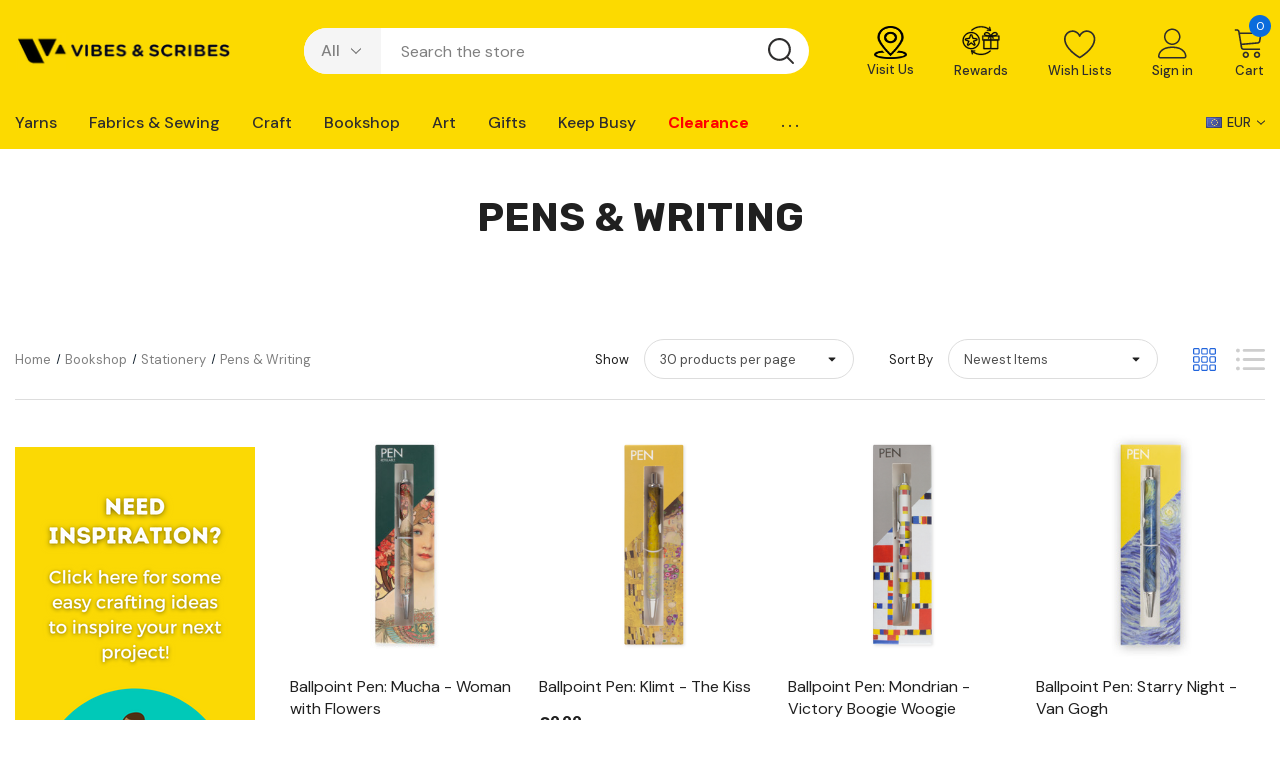

--- FILE ---
content_type: text/html; charset=UTF-8
request_url: https://www.vibesandscribes.ie/bookshop/stationery/pens-and-writing/
body_size: 48582
content:
<script 
  src="//filter.freshclick.co.uk/assets/client/freshclick-filter-new.js" 
  data-site="aweq463" 
  data-customer-group="0" 
  data-cat="1739" 
  data-brand="" 
  data-channel-id="1" 
  id="fresh_filter">
</script>



<!DOCTYPE html>
<html class="no-js" lang="en">
    <head>
<link
  rel="preload"
  as="image"
  href="https://cdn11.bigcommerce.com/s-aweq463/product_images/uploaded_images//marvic26-m.jpg/"
  media="(max-width: 768px)"
>
<link rel="preconnect" href="https://cdn11.bigcommerce.com" crossorigin>
        <title>Bookshop - Stationery - Pens &amp; Writing - Vibes &amp; Scribes</title>

        <link rel="dns-prefetch preconnect" href="https://cdn11.bigcommerce.com/s-aweq463" crossorigin><link rel="dns-prefetch preconnect" href="https://fonts.googleapis.com/" crossorigin><link rel="dns-prefetch preconnect" href="https://fonts.gstatic.com/" crossorigin>
        <link rel='canonical' href='https://www.vibesandscribes.ie/bookshop/stationery/pens-and-writing/' /><meta name='platform' content='bigcommerce.stencil' />
        
        

        <link href="https://cdn11.bigcommerce.com/s-aweq463/product_images/vibesfav.png?t&#x3D;1550920805" rel="shortcut icon">
        <meta name="viewport" content="width=device-width, initial-scale=1">
        <link href="https://fonts.googleapis.com/css2?family=Karla&family=Roboto&family=Source+Sans+Pro&family=DM+Sans&family=Rubik&display=swap" rel="stylesheet">
        <script>
            document.documentElement.className = document.documentElement.className.replace('no-js', 'js');
        </script>

        <script>
    function browserSupportsAllFeatures() {
        return window.Promise
            && window.fetch
            && window.URL
            && window.URLSearchParams
            && window.WeakMap
            // object-fit support
            && ('objectFit' in document.documentElement.style);
    }

    function loadScript(src) {
        var js = document.createElement('script');
        js.src = src;
        js.onerror = function () {
            console.error('Failed to load polyfill script ' + src);
        };
        document.head.appendChild(js);
    }

    if (!browserSupportsAllFeatures()) {
        loadScript('https://cdn11.bigcommerce.com/s-aweq463/stencil/0439f410-385b-013d-59be-2653cd4e3376/e/f56100a0-cfa6-013e-e584-4ea0a5dcd80a/dist/theme-bundle.polyfills.js');
    }
</script>

        <script>
            window.lazySizesConfig = window.lazySizesConfig || {};
            window.lazySizesConfig.loadMode = 1;
        </script>
        <script async src="https://cdn11.bigcommerce.com/s-aweq463/stencil/0439f410-385b-013d-59be-2653cd4e3376/e/f56100a0-cfa6-013e-e584-4ea0a5dcd80a/dist/theme-bundle.head_async.js"></script>



        <link href="https://fonts.googleapis.com/css?family=Rubik:700,400,300,500%7CDM+Sans:700,500,400&display=swap" rel="stylesheet">
        <link data-stencil-stylesheet href="https://cdn11.bigcommerce.com/s-aweq463/stencil/0439f410-385b-013d-59be-2653cd4e3376/e/f56100a0-cfa6-013e-e584-4ea0a5dcd80a/css/theme-c4657820-d52a-013e-ea49-7e3da8c058d4.css" rel="stylesheet">

        <!-- Start Tracking Code for analytics_facebook -->

<script>
!function(f,b,e,v,n,t,s){if(f.fbq)return;n=f.fbq=function(){n.callMethod?n.callMethod.apply(n,arguments):n.queue.push(arguments)};if(!f._fbq)f._fbq=n;n.push=n;n.loaded=!0;n.version='2.0';n.queue=[];t=b.createElement(e);t.async=!0;t.src=v;s=b.getElementsByTagName(e)[0];s.parentNode.insertBefore(t,s)}(window,document,'script','https://connect.facebook.net/en_US/fbevents.js');

fbq('set', 'autoConfig', 'false', '190280809483714');
fbq('dataProcessingOptions', ['LDU'], 0, 0);
fbq('init', '190280809483714', {"external_id":"02d879d4-1853-475c-904c-f47fb394ebb8"});
fbq('set', 'agent', 'bigcommerce', '190280809483714');

function trackEvents() {
    var pathName = window.location.pathname;

    fbq('track', 'PageView', {}, "");

    // Search events start -- only fire if the shopper lands on the /search.php page
    if (pathName.indexOf('/search.php') === 0 && getUrlParameter('search_query')) {
        fbq('track', 'Search', {
            content_type: 'product_group',
            content_ids: [],
            search_string: getUrlParameter('search_query')
        });
    }
    // Search events end

    // Wishlist events start -- only fire if the shopper attempts to add an item to their wishlist
    if (pathName.indexOf('/wishlist.php') === 0 && getUrlParameter('added_product_id')) {
        fbq('track', 'AddToWishlist', {
            content_type: 'product_group',
            content_ids: []
        });
    }
    // Wishlist events end

    // Lead events start -- only fire if the shopper subscribes to newsletter
    if (pathName.indexOf('/subscribe.php') === 0 && getUrlParameter('result') === 'success') {
        fbq('track', 'Lead', {});
    }
    // Lead events end

    // Registration events start -- only fire if the shopper registers an account
    if (pathName.indexOf('/login.php') === 0 && getUrlParameter('action') === 'account_created') {
        fbq('track', 'CompleteRegistration', {}, "");
    }
    // Registration events end

    

    function getUrlParameter(name) {
        var cleanName = name.replace(/[\[]/, '\[').replace(/[\]]/, '\]');
        var regex = new RegExp('[\?&]' + cleanName + '=([^&#]*)');
        var results = regex.exec(window.location.search);
        return results === null ? '' : decodeURIComponent(results[1].replace(/\+/g, ' '));
    }
}

if (window.addEventListener) {
    window.addEventListener("load", trackEvents, false)
}
</script>
<noscript><img height="1" width="1" style="display:none" alt="null" src="https://www.facebook.com/tr?id=190280809483714&ev=PageView&noscript=1&a=plbigcommerce1.2&eid="/></noscript>

<!-- End Tracking Code for analytics_facebook -->

<!-- Start Tracking Code for analytics_googleanalytics4 -->

<script data-cfasync="false" src="https://cdn11.bigcommerce.com/shared/js/google_analytics4_bodl_subscribers-358423becf5d870b8b603a81de597c10f6bc7699.js" integrity="sha256-gtOfJ3Avc1pEE/hx6SKj/96cca7JvfqllWA9FTQJyfI=" crossorigin="anonymous"></script>
<script data-cfasync="false">
  (function () {
    window.dataLayer = window.dataLayer || [];

    function gtag(){
        dataLayer.push(arguments);
    }

    function initGA4(event) {
         function setupGtag() {
            function configureGtag() {
                gtag('js', new Date());
                gtag('set', 'developer_id.dMjk3Nj', true);
                gtag('config', 'G-WVLEJ7F59S');
            }

            var script = document.createElement('script');

            script.src = 'https://www.googletagmanager.com/gtag/js?id=G-WVLEJ7F59S';
            script.async = true;
            script.onload = configureGtag;

            document.head.appendChild(script);
        }

        setupGtag();

        if (typeof subscribeOnBodlEvents === 'function') {
            subscribeOnBodlEvents('G-WVLEJ7F59S', false);
        }

        window.removeEventListener(event.type, initGA4);
    }

    

    var eventName = document.readyState === 'complete' ? 'consentScriptsLoaded' : 'DOMContentLoaded';
    window.addEventListener(eventName, initGA4, false);
  })()
</script>

<!-- End Tracking Code for analytics_googleanalytics4 -->

<!-- Start Tracking Code for analytics_siteverification -->

<meta name="google-site-verification" content="IDT_2dF1exmnVfZyI3HajrCTmFbuEnnIhwM-pU7psH8" />
<meta name="facebook-domain-verification" content="7bijysl0yflkpb0xxgdab74r1zmavy" />

<!-- End Tracking Code for analytics_siteverification -->


<script type="text/javascript" src="https://checkout-sdk.bigcommerce.com/v1/loader.js" defer ></script>
<script type="text/javascript">
fbq('track', 'ViewCategory', {"content_ids":["56167","46286","46284","46283","36325"],"content_type":"product_group","content_category":"Pens &amp; Writing"});
</script>
<script type="text/javascript">
var BCData = {};
</script>
<script src='https://big-product-labels.zend-apps.com/script/470/product-labels-21550.js'   ></script><script>
  window.addEventListener('load', function() {
    setTimeout(function() {
      var script = document.createElement('script');
      script.src = "https://cmp.osano.com/AzqdswT6qWC037Ll/c76cfb24-094f-45db-99df-117e3a7e0447/osano.js";
      document.body.appendChild(script);
    }, 3000); // Delay 3 seconds after page load
  });
</script><script>
    document.addEventListener("DOMContentLoaded", function() {
        // Select all images with the class "lazyload"
        var lazyImages = document.querySelectorAll(".lazyload");
        
        // Loop through each lazy-loaded image
        lazyImages.forEach(function(img) {
            // Set the priority to "high" for each image
            img.loading = "eager";
        });
    });
</script><script type="text/javascript">  window.freshclick_filter_configurations = "{\"search\":{\"is_search\":\"0\",\"search_container\":\"[data-quick-search-form] input\",\"is_search_ajax\":\"0\",\"filter_color\":\"fcda00\",\"login_for_price\":\"0\",\"login_for_price_text\":\"\",\"search_start\":\"3\",\"column_type\":\"2\",\"enterprise_search_style\":\"1\",\"is_auto_search\":\"1\",\"auto_search_wait_time\":\"800\",\"is_trending_now\":\"0\",\"is_recent_search\":\"0\",\"recent_search_language\":\"Recent Searches\",\"trending_now_language\":\"Trending Searches\",\"trending_now_search_count\":\"5\",\"trending_array\":[],\"search_category\":\"false\",\"search_js\":\"\"}}"; </script><script>
  window.addEventListener('load', function () {
    setTimeout(function () {
      var script = document.createElement('script');
      script.src = 'https://filter.freshclick.co.uk/client/freshclick-filter-new.js';
       script.async = true; // added async
      document.body.appendChild(script);
    }, 5000); // delay by 5 seconds
  });
</script>
 <script data-cfasync="false" src="https://microapps.bigcommerce.com/bodl-events/1.9.4/index.js" integrity="sha256-Y0tDj1qsyiKBRibKllwV0ZJ1aFlGYaHHGl/oUFoXJ7Y=" nonce="" crossorigin="anonymous"></script>
 <script data-cfasync="false" nonce="">

 (function() {
    function decodeBase64(base64) {
       const text = atob(base64);
       const length = text.length;
       const bytes = new Uint8Array(length);
       for (let i = 0; i < length; i++) {
          bytes[i] = text.charCodeAt(i);
       }
       const decoder = new TextDecoder();
       return decoder.decode(bytes);
    }
    window.bodl = JSON.parse(decodeBase64("[base64]"));
 })()

 </script>

<script nonce="">
(function () {
    var xmlHttp = new XMLHttpRequest();

    xmlHttp.open('POST', 'https://bes.gcp.data.bigcommerce.com/nobot');
    xmlHttp.setRequestHeader('Content-Type', 'application/json');
    xmlHttp.send('{"store_id":"710317","timezone_offset":"1.0","timestamp":"2026-01-22T00:09:59.96570500Z","visit_id":"329e7bf7-06c5-465a-91f8-24e1bc318033","channel_id":1}');
})();
</script>

        
        
        
<!-- Start of Clerk.io - Deferred -->
<script>
  window.addEventListener('load', () => {
    setTimeout(() => {
      (function(w,d){
        var e=d.createElement('script');e.type='text/javascript';e.async=true;
        e.src='https://cdn.clerk.io/clerk.js';
        var s=d.getElementsByTagName('script')[0];s.parentNode.insertBefore(e,s);
        w.__clerk_q=w.__clerk_q||[];w.Clerk=w.Clerk||function(){w.__clerk_q.push(arguments)};
      })(window,document);

      Clerk('config', {
        key: 'SgupD8cTQvGcJ1HYuFnkLgO7T8yU1KYO'
      });


    }, 1000); // Delay Clerk by 1 seconds after page load
  });
</script>
<!-- End of Clerk.io - Deferred -->

    </head>
    <body class="page-type-category homepage-layout-1">
        <svg data-src="https://cdn11.bigcommerce.com/s-aweq463/stencil/0439f410-385b-013d-59be-2653cd4e3376/e/f56100a0-cfa6-013e-e584-4ea0a5dcd80a/img/icon-sprite.svg" class="icons-svg-sprite"></svg>

        
<script>
  window.addEventListener('load', function () {
    var script = document.createElement('script');
    script.src = "https://api.feefo.com/api/ecommerce/plugin/widget/merchant/vibes-scribes";
    script.id = "feefo-plugin-widget-bootstrap";
    document.body.appendChild(script);
  });
</script>
<meta name="facebook-domain-verification" content="c3ygh5qlem60by2nlc7i2cqfc36y1r" />

<div class="dropdown--quickSearch dropdown--quickSearchSticky haloSeachCategories" id="quickSearch" aria-hidden="true" data-prevent-quick-search-close>
    <form class="form" onsubmit="return false" data-url="/search.php" data-quick-search-form>
    <fieldset class="form-fieldset">
        <div class="form-field">
            <div id="search_category">
                <select name="category" class="select_category">
                    <option value="" selected="">All</option>
                        <option value="1114">Yarns</option>
                                <option value="1141"><span>---</span> All Brands</option>
                                        <option value="1898"><span>------</span> Cygnet Yarns</option>
                                        <option value="1159"><span>------</span> Yarn Vibes</option>
                                        <option value="1154"><span>------</span> Sirdar</option>
                                        <option value="1153"><span>------</span> Rico Design</option>
                                        <option value="1190"><span>------</span> James C Brett</option>
                                        <option value="2490"><span>------</span> Stylecraft</option>
                                        <option value="1144"><span>------</span> Jenny Watson</option>
                                        <option value="1155"><span>------</span> Studio Donegal</option>
                                        <option value="3603"><span>------</span> Rowan</option>
                                        <option value="1156"><span>------</span> Sublime</option>
                                        <option value="1151"><span>------</span> King Cole</option>
                                        <option value="1142"><span>------</span> Alize</option>
                                <option value="1115"><span>---</span> Yarns By Weight</option>
                                        <option value="1121"><span>------</span> All Weights</option>
                                        <option value="1191"><span>------</span> 4 Ply</option>
                                        <option value="1127"><span>------</span> Aran</option>
                                        <option value="1128"><span>------</span> Chunky</option>
                                        <option value="1196"><span>------</span> Crochet</option>
                                        <option value="1126"><span>------</span> Double Knit</option>
                                        <option value="1124"><span>------</span> Lace</option>
                                        <option value="1129"><span>------</span> Super Chunky</option>
                                        <option value="1122"><span>------</span> New Yarn</option>
                                <option value="1116"><span>---</span> Blend</option>
                                        <option value="1131"><span>------</span> All Blends</option>
                                        <option value="1133"><span>------</span> Wool</option>
                                        <option value="1134"><span>------</span> Acrylic</option>
                                        <option value="1135"><span>------</span> Cotton</option>
                                        <option value="3573"><span>------</span> Summer Yarns</option>
                                        <option value="1136"><span>------</span> Baby Wool</option>
                                        <option value="1137"><span>------</span> Irish Wool</option>
                                        <option value="1138"><span>------</span> Sock Wool</option>
                                        <option value="1139"><span>------</span> Other Blends</option>
                                <option value="1118"><span>---</span> Patterns</option>
                                        <option value="1160"><span>------</span> All Patterns</option>
                                        <option value="1161"><span>------</span> New Patterns</option>
                                        <option value="2114"><span>------</span> Digital Patterns</option>
                                        <option value="1192"><span>------</span> Crochet</option>
                                        <option value="1167"><span>------</span> Babywear</option>
                                        <option value="1166"><span>------</span> Kidswear</option>
                                        <option value="1164"><span>------</span> Womenswear</option>
                                        <option value="1165"><span>------</span> Menswear</option>
                                        <option value="1653"><span>------</span> Homeware</option>
                                        <option value="1655"><span>------</span> Fun Knits</option>
                                        <option value="1996"><span>------</span> Pattern Books &amp; Booklets</option>
                                        <option value="1163"><span>------</span> Sale</option>
                                        <option value="1810"><span>------</span> Free Knitting Patterns</option>
                                <option value="1120"><span>---</span> Yarn Vibes</option>
                                        <option value="1173"><span>------</span> Wool</option>
                                        <option value="1174"><span>------</span> Bundles</option>
                                                    <option value="2015"><span>---------</span> Mystery Bundles</option>
                                                    <option value="2014"><span>---------</span> Organic Bundles</option>
                                        <option value="1175"><span>------</span> Patterns</option>
                                        <option value="1176"><span>------</span> Knitting Kits</option>
                                                    <option value="2013"><span>---------</span> Organic Kits</option>
                                <option value="1119"><span>---</span> Accessories</option>
                                        <option value="1168"><span>------</span> All Accessories</option>
                                        <option value="1170"><span>------</span> Knitting Needles</option>
                                                    <option value="3602"><span>---------</span> Cables &amp; Cable Needles</option>
                                                    <option value="3599"><span>---------</span> Circular &amp; Interchangeable</option>
                                                    <option value="3601"><span>---------</span> Double Pointed</option>
                                                    <option value="3600"><span>---------</span> Knitting Needle Sets</option>
                                                    <option value="3598"><span>---------</span> Single Point Needles</option>
                                        <option value="1171"><span>------</span> Crochet Hooks</option>
                                        <option value="2052"><span>------</span> Bags &amp; Storage</option>
                                        <option value="1172"><span>------</span> General Accessories</option>
                                        <option value="1260"><span>------</span> Toy Making</option>
                                <option value="700"><span>---</span> Knitting Kits</option>
                                <option value="1123"><span>---</span> Clearance Yarns</option>
                                <option value="445"><span>---</span> Knit &amp; Crochet Books</option>
                        <option value="1508">Fabrics &amp; Sewing</option>
                                <option value="1513"><span>---</span> Quilting</option>
                                        <option value="1532"><span>------</span> All Quilting Fabric</option>
                                        <option value="2182"><span>------</span> Quilting Sale</option>
                                        <option value="1641"><span>------</span> Batting &amp; Wadding</option>
                                        <option value="1622"><span>------</span> Fat Quarters</option>
                                        <option value="1518"><span>------</span> Quilting Accessories</option>
                                        <option value="1584"><span>------</span> Quilting Backings</option>
                                        <option value="1600"><span>------</span> Quilting Blenders</option>
                                        <option value="1533"><span>------</span> Quilting Cotton</option>
                                        <option value="1544"><span>------</span> Quilting Panels</option>
                                        <option value="1624"><span>------</span> New Quilting Fabrics</option>
                                        <option value="1576"><span>------</span> QUILTING CLEARANCE</option>
                                <option value="1530"><span>---</span> Dressmaking</option>
                                        <option value="1536"><span>------</span> All Dressmaking Fabric</option>
                                        <option value="1627"><span>------</span> New Dressmaking Fabric</option>
                                        <option value="3092"><span>------</span> Designer Ends of Lines</option>
                                        <option value="1543"><span>------</span> Bridal/Occasion Fabric</option>
                                        <option value="1539"><span>------</span> Dress Fabric</option>
                                        <option value="1531"><span>------</span> Dressmaking Patterns</option>
                                        <option value="1562"><span>------</span> Lining &amp; Interfacing</option>
                                        <option value="3572"><span>------</span> Summer Fabrics</option>
                                        <option value="1556"><span>------</span> Novelty Fabrics</option>
                                <option value="1509"><span>---</span> Sewing Notions</option>
                                        <option value="1510"><span>------</span> All Accessories</option>
                                        <option value="1593"><span>------</span> Sewing Threads</option>
                                        <option value="1514"><span>------</span> Cutting Supplies</option>
                                        <option value="1586"><span>------</span> Marking &amp; Measuring</option>
                                        <option value="1517"><span>------</span> Needles &amp; Pins</option>
                                        <option value="1512"><span>------</span> Sewing Supplies</option>
                                        <option value="1631"><span>------</span> Pattern Drafting</option>
                                        <option value="1633"><span>------</span> Patch &amp; Repair Supplies</option>
                                        <option value="1630"><span>------</span> Bra Making &amp; Interlining</option>
                                <option value="3563"><span>---</span> Fasteners</option>
                                        <option value="1526"><span>------</span> Buttons</option>
                                        <option value="3565"><span>------</span> Closures</option>
                                        <option value="3566"><span>------</span> Snaps &amp; Eyelets</option>
                                        <option value="3567"><span>------</span> More Fasteners</option>
                                        <option value="1651"><span>------</span> Zips</option>
                                <option value="1519"><span>---</span> Trims</option>
                                        <option value="1520"><span>------</span> All Items</option>
                                        <option value="1524"><span>------</span> Ribbon</option>
                                        <option value="1534"><span>------</span> Cord</option>
                                        <option value="1620"><span>------</span> Elastic</option>
                                        <option value="1589"><span>------</span> Lace Trim</option>
                                        <option value="1629"><span>------</span> Bias Binding &amp; Tapes</option>
                                        <option value="1632"><span>------</span> More Trim</option>
                                        <option value="1521"><span>------</span> Embellishments &amp; Beading</option>
                                        <option value="1565"><span>------</span> Appliqués</option>
                                <option value="3564"><span>---</span> Miscellaneous</option>
                                        <option value="1582"><span>------</span> Fabric Dyes &amp; Paints</option>
                                        <option value="1511"><span>------</span> Fabric Glues</option>
                                        <option value="3003"><span>------</span> Bag-Making</option>
                                        <option value="3119"><span>------</span> Lamp-Making</option>
                                        <option value="1549"><span>------</span> Sewing Boxes</option>
                                        <option value="1522"><span>------</span> Millinery</option>
                                                    <option value="1523"><span>---------</span> Accessories</option>
                                                    <option value="1595"><span>---------</span> Crinoline &amp; Veiling</option>
                                                    <option value="1561"><span>---------</span> Hat Bodies, Brims &amp; Bases</option>
                                                    <option value="1525"><span>---------</span> Feathers &amp; Flowers</option>
                                                    <option value="1555"><span>---------</span> Sinamay</option>
                                                    <option value="1591"><span>---------</span> Special Offers</option>
                                        <option value="1623"><span>------</span> Sewing Books</option>
                                                    <option value="680"><span>---------</span> Fashion Design</option>
                                                    <option value="454"><span>---------</span> Quilting &amp; Sewing</option>
                                        <option value="1650"><span>------</span> All Crafting Fabric</option>
                        <option value="1210">Craft</option>
                                <option value="1684"><span>---</span> General Crafting</option>
                                        <option value="3574"><span>------</span> Bookbinding</option>
                                        <option value="1277"><span>------</span> Candle Making</option>
                                        <option value="1279"><span>------</span> Clock Making</option>
                                        <option value="2614"><span>------</span> Epoxy Resin</option>
                                        <option value="1288"><span>------</span> Floristry</option>
                                        <option value="1269"><span>------</span> Jewellery</option>
                                                    <option value="1292"><span>---------</span> Beads</option>
                                                    <option value="1289"><span>---------</span> Chain/Cord/Wire/Elastic</option>
                                                    <option value="3091"><span>---------</span> Kits</option>
                                                    <option value="3090"><span>---------</span> Tools</option>
                                                    <option value="1270"><span>---------</span> Findings</option>
                                                    <option value="3089"><span>---------</span> Accessories, Charms &amp; Storage</option>
                                        <option value="1216"><span>------</span> Modelling</option>
                                        <option value="1236"><span>------</span> Seasonal</option>
                                                    <option value="1253"><span>---------</span> Easter</option>
                                                    <option value="1254"><span>---------</span> Halloween</option>
                                        <option value="1868"><span>------</span> Soap Making</option>
                                        <option value="1211"><span>------</span> Upcycling &amp; Home DIY</option>
                                        <option value="2221"><span>------</span> Wedding &amp; Party</option>
                                <option value="1685"><span>---</span> Craft Essentials</option>
                                        <option value="1231"><span>------</span> Craft Tools</option>
                                        <option value="1686"><span>------</span> Feathers &amp; Glitter</option>
                                        <option value="1283"><span>------</span> Felt &amp; Foam</option>
                                        <option value="1291"><span>------</span> Glue &amp; Adhesives</option>
                                        <option value="1215"><span>------</span> Stationery</option>
                                        <option value="1687"><span>------</span> Styrofoam/Papier-mâché/Wood</option>
                                <option value="1261"><span>---</span> Needlecraft</option>
                                        <option value="891"><span>------</span> Cross Stitch</option>
                                        <option value="1295"><span>------</span> Embroidery</option>
                                        <option value="1285"><span>------</span> Felting</option>
                                        <option value="1262"><span>------</span> Macrame</option>
                                        <option value="1313"><span>------</span> Punch Needle</option>
                                        <option value="1198"><span>------</span> Rug Making</option>
                                        <option value="1314"><span>------</span> Tapestry</option>
                                        <option value="1899"><span>------</span> Weaving</option>
                                <option value="1239"><span>---</span> Kids Craft</option>
                                        <option value="1682"><span>------</span> Colouring</option>
                                        <option value="1683"><span>------</span> Essentials</option>
                                        <option value="1229"><span>------</span> Face Painting</option>
                                        <option value="1293"><span>------</span> Hama Beads</option>
                                        <option value="1265"><span>------</span> Kits</option>
                                        <option value="1271"><span>------</span> Slime &amp; Clay</option>
                                        <option value="1280"><span>------</span> Papercraft</option>
                                <option value="1230"><span>---</span> Papercraft</option>
                                        <option value="1281"><span>------</span> Cardmaking</option>
                                        <option value="1259"><span>------</span> Die Cutting &amp; Punches</option>
                                        <option value="1250"><span>------</span> Embellishments &amp; Stickers</option>
                                        <option value="1258"><span>------</span> Ink Pads &amp; Stamps</option>
                                        <option value="1282"><span>------</span> Origami, Quilling &amp; Flower Making</option>
                                        <option value="1232"><span>------</span> Scrapbooking</option>
                                <option value="1251"><span>---</span> Christmas</option>
                                        <option value="1327"><span>------</span> Christmas Card-Making</option>
                                        <option value="1330"><span>------</span> Christmas Crafting</option>
                                        <option value="1328"><span>------</span> Christmas Decorating</option>
                                        <option value="1329"><span>------</span> Christmas Fabric &amp; Ribbon</option>
                                        <option value="1331"><span>------</span> Christmas Gifting</option>
                                        <option value="2320"><span>------</span> Christmas Crafting Books</option>
                                <option value="1338"><span>---</span> Crafting Books</option>
                                        <option value="516"><span>------</span> General Crafts</option>
                                        <option value="506"><span>------</span> Jewellery Making</option>
                                        <option value="1490"><span>------</span> Needlecraft</option>
                                        <option value="501"><span>------</span> Painting, Drawing &amp; Printing</option>
                                        <option value="508"><span>------</span> Papercraft</option>
                                <option value="1834"><span>---</span> All Adult Kits</option>
                        <option value="835">Bookshop</option>
                                <option value="1353"><span>---</span> Fiction</option>
                                        <option value="1033"><span>------</span> 3 for €12 Fiction</option>
                                        <option value="2405"><span>------</span> Bargain Fiction Bestsellers</option>
                                        <option value="1801"><span>------</span> BookTok</option>
                                        <option value="1350"><span>------</span> Classics</option>
                                        <option value="1367"><span>------</span> Contemporary Fiction</option>
                                        <option value="1368"><span>------</span> Crime, Mystery, Thriller</option>
                                        <option value="1366"><span>------</span> Historical Fiction</option>
                                        <option value="1652"><span>------</span> Myths &amp; Legends</option>
                                        <option value="1392"><span>------</span> Poetry, Plays &amp; Short Stories</option>
                                        <option value="1370"><span>------</span> Sci-Fi &amp; Fantasy</option>
                                        <option value="1381"><span>------</span> Young Adult</option>
                                <option value="1364"><span>---</span> Non-Fiction</option>
                                        <option value="1344"><span>------</span> Art &amp; Design</option>
                                        <option value="1371"><span>------</span> Biography</option>
                                        <option value="1342"><span>------</span> Cookery Books</option>
                                        <option value="1372"><span>------</span> Current Affairs</option>
                                        <option value="1374"><span>------</span> Feminism</option>
                                        <option value="1389"><span>------</span> Gardening &amp; Houseplants</option>
                                        <option value="1343"><span>------</span> History</option>
                                        <option value="1749"><span>------</span> Mind, Body &amp; Spirit</option>
                                        <option value="1414"><span>------</span> Music &amp; Film</option>
                                        <option value="2658"><span>------</span> Nature Writing</option>
                                        <option value="1345"><span>------</span> Popular Science</option>
                                        <option value="1351"><span>------</span> Psychology &amp; Philosophy Books</option>
                                        <option value="1348"><span>------</span> Sports Books</option>
                                        <option value="2101"><span>------</span> Travel Guides</option>
                                        <option value="1357"><span>------</span> Travel Writing</option>
                                <option value="1738"><span>---</span> Stationery</option>
                                        <option value="1750"><span>------</span> Bookmarks</option>
                                        <option value="2404"><span>------</span> Book Tabs</option>
                                        <option value="1495"><span>------</span> Greeting Cards</option>
                                        <option value="1336"><span>------</span> Journals &amp; Notebooks</option>
                                        <option value="1740"><span>------</span> Notecards &amp; Letter Writing</option>
                                        <option value="1739"><span>------</span> Pens &amp; Writing</option>
                                        <option value="1909"><span>------</span> Reading Aids</option>
                                        <option value="1339"><span>------</span> Tote Bags</option>
                                        <option value="1741"><span>------</span> Wrapping &amp; Gift Bags</option>
                                <option value="1341"><span>---</span> Irish Interest Books</option>
                                        <option value="1349"><span>------</span> Cork Local Interest</option>
                                        <option value="1346"><span>------</span> Irish Fiction</option>
                                        <option value="1835"><span>------</span> Irish History</option>
                                        <option value="1347"><span>------</span> Irish Non-Fiction</option>
                                        <option value="2137"><span>------</span> Leabhair As Gaeilge</option>
                                <option value="1772"><span>---</span> Second-Hand Books</option>
                                        <option value="1795"><span>------</span> Second-Hand Crime</option>
                                        <option value="1773"><span>------</span> Second-Hand Fiction</option>
                                        <option value="1798"><span>------</span> Second-Hand Kids/YA</option>
                                        <option value="1796"><span>------</span> Second-Hand Non-Fiction</option>
                                        <option value="1811"><span>------</span> Second-Hand Sci-Fi/Fantasy</option>
                                <option value="820"><span>---</span> Children&#x27;s Books</option>
                                        <option value="2139"><span>------</span> First Books</option>
                                        <option value="1744"><span>------</span> Children&#x27;s Picture Books</option>
                                        <option value="2810"><span>------</span> Children&#x27;s Books Age 5-8</option>
                                        <option value="2811"><span>------</span> Children&#x27;s Books Age 9+</option>
                                        <option value="1742"><span>------</span> Children&#x27;s Reference</option>
                                        <option value="2820"><span>------</span> Children&#x27;s Classics</option>
                                        <option value="2026"><span>------</span> Children&#x27;s 3 for €12 Fiction</option>
                                        <option value="1486"><span>------</span> Christmas Kid&#x27;s Books</option>
                                <option value="1793"><span>---</span> Taschen Art Books</option>
                                        <option value="1791"><span>------</span> Bibliotheca Universalis</option>
                                        <option value="1792"><span>------</span> Taschen 40th Anniversary</option>
                                        <option value="1790"><span>------</span> Taschen Basic Art Series</option>
                                        <option value="1794"><span>------</span> Taschen Large Format</option>
                                        <option value="2120"><span>------</span> Taschen Architecture Books</option>
                                <option value="1452"><span>---</span> Comics &amp; Graphic Novels</option>
                                        <option value="1812"><span>------</span> Manga</option>
                                        <option value="2091"><span>------</span> Graphic Novels</option>
                                        <option value="3004"><span>------</span> Literary Graphic Novels &amp; Memoirs</option>
                                        <option value="3005"><span>------</span> On Comics &amp; Graphic Novels</option>
                                        <option value="2339"><span>------</span> Merchandise &amp; Gifts</option>
                                        <option value="1504"><span>------</span> Sale Graphic Novels</option>
                                <option value="2484"><span>---</span> Our Favourites</option>
                                        <option value="1352"><span>------</span> New Releases</option>
                                        <option value="2485"><span>------</span> Forthcoming Releases</option>
                                        <option value="1859"><span>------</span> Our Best Bargains</option>
                                        <option value="1489"><span>------</span> Blind Date with a Book</option>
                                        <option value="1369"><span>------</span> LGBTQ+ Books</option>
                                        <option value="2317"><span>------</span> Chilling Reads</option>
                                        <option value="1889"><span>------</span> Summer Reading</option>
                                        <option value="1491"><span>------</span> Art Books Sale</option>
                                        <option value="2998"><span>------</span> Rare &amp; Limited Editions</option>
                        <option value="1201">Art</option>
                                <option value="1670"><span>---</span> Paint</option>
                                        <option value="1205"><span>------</span> Oil</option>
                                        <option value="1203"><span>------</span> Acrylic</option>
                                        <option value="1219"><span>------</span> Watercolour</option>
                                        <option value="1678"><span>------</span> Kids Paint</option>
                                <option value="1241"><span>---</span> Canvas</option>
                                        <option value="1667"><span>------</span> Boards &amp; Panels</option>
                                        <option value="1666"><span>------</span> Deep Edge</option>
                                        <option value="1665"><span>------</span> Standard Edge</option>
                                        <option value="1668"><span>------</span> Wood Panels</option>
                                <option value="1222"><span>---</span> Brushes</option>
                                        <option value="1204"><span>------</span> Sets</option>
                                        <option value="1669"><span>------</span> Singles</option>
                                <option value="1273"><span>---</span> Spray Paint</option>
                                        <option value="1274"><span>------</span> Accessories</option>
                                        <option value="1276"><span>------</span> Bundles</option>
                                        <option value="1664"><span>------</span> Montana Black</option>
                                        <option value="1275"><span>------</span> MTN</option>
                                        <option value="1680"><span>------</span> Varnish, Primer &amp; Specials</option>
                                <option value="1207"><span>---</span> Accessories</option>
                                        <option value="1671"><span>------</span> Easels</option>
                                        <option value="1673"><span>------</span> General</option>
                                        <option value="1227"><span>------</span> Medium &amp; Varnish</option>
                                        <option value="1672"><span>------</span> Portfolio &amp; Storage</option>
                                        <option value="1209"><span>------</span> Stencils</option>
                                <option value="1213"><span>---</span> Sketching</option>
                                        <option value="1244"><span>------</span> Paper &amp; Sketchpads</option>
                                        <option value="1214"><span>------</span> Accessories</option>
                                        <option value="1674"><span>------</span> Pencils &amp; Pastels</option>
                                        <option value="1676"><span>------</span> Pens &amp; Ink</option>
                                        <option value="1675"><span>------</span> Markers</option>
                                <option value="1663"><span>---</span> Other</option>
                                        <option value="2739"><span>------</span> Alcohol Ink</option>
                                        <option value="1240"><span>------</span> Calligraphy</option>
                                        <option value="1247"><span>------</span> Paint Pouring</option>
                                        <option value="1226"><span>------</span> Print Making</option>
                                <option value="1272"><span>---</span> Kits</option>
                        <option value="721">Gifts</option>
                                <option value="830"><span>---</span> Gift Vouchers</option>
                                <option value="2022"><span>---</span> Card Decks</option>
                                <option value="1337"><span>---</span> Literary Gifts</option>
                                <option value="894"><span>---</span> Lifestyle &amp; Home Gifts</option>
                                <option value="569"><span>---</span> Knitting &amp; Crochet Gifts</option>
                                <option value="2383"><span>---</span> Games</option>
                                <option value="2338"><span>---</span> Manga Gifts</option>
                                <option value="453"><span>---</span> Gift Books</option>
                                <option value="1340"><span>---</span> Novelty Gifts</option>
                                <option value="430"><span>---</span> Sewing &amp; Crafting Gifts</option>
                                <option value="539"><span>---</span> Gifts for Kids</option>
                                        <option value="814"><span>------</span> Kids Craft Sets</option>
                                <option value="367"><span>---</span> Art Gifts</option>
                                        <option value="2385"><span>------</span> Gifts for Art Lovers</option>
                                        <option value="2384"><span>------</span> Gifts for Artists</option>
                        <option value="1505">Keep Busy</option>
                                <option value="1332"><span>---</span> Keep Busy Books</option>
                                <option value="1028"><span>---</span> Jigsaw Puzzles</option>
                                <option value="1691"><span>---</span> Kid&#x27;s Jigsaw Puzzles</option>
                                <option value="1032"><span>---</span> Trivia &amp; Games</option>
                                <option value="1734"><span>---</span> Paint By Numbers</option>
                                <option value="1030"><span>---</span> Kid&#x27;s Activities</option>
                                        <option value="1725"><span>------</span> Activity Books</option>
                                        <option value="1726"><span>------</span> Arts &amp; Craft Kits</option>
                                <option value="1024"><span>---</span> Adult Crafts</option>
                                <option value="1025"><span>---</span> Cosy Colouring</option>
                        <option value="838">Clearance</option>
                                <option value="1848"><span>---</span> Special Offers</option>
                                <option value="1904"><span>---</span> Super Saver Deals!</option>
                                <option value="1193"><span>---</span> Clearance Yarns</option>
                                        <option value="1771"><span>------</span> Clearance Knitting Patterns</option>
                                <option value="1233"><span>---</span> Clearance Crafts</option>
                                        <option value="1252"><span>------</span> Embellishments</option>
                                        <option value="1235"><span>------</span> General Crafts</option>
                                        <option value="1245"><span>------</span> Kid&#x27;s Crafts</option>
                                        <option value="1264"><span>------</span> Punches &amp; Stamps</option>
                                        <option value="1234"><span>------</span> Scrapbooking</option>
                                <option value="840"><span>---</span> Clearance Fabrics</option>
                                        <option value="878"><span>------</span> Clearance Cotton Poplins</option>
                                        <option value="975"><span>------</span> Clearance Quilting Cottons</option>
                                        <option value="1487"><span>------</span> Clearance Remnants</option>
                                <option value="847"><span>---</span> Clearance Gifts</option>
                                        <option value="995"><span>------</span> Craft Kits</option>
                                        <option value="1688"><span>------</span> Jigsaw Puzzles</option>
                                        <option value="898"><span>------</span> Knitting &amp; Sewing Gifts</option>
                                        <option value="896"><span>------</span> Lifestyle/Home Gifts</option>
                                <option value="1256"><span>---</span> Clearance Christmas</option>
                                <option value="801"><span>---</span> Clearance Millinery</option>
                                <option value="2374"><span>---</span> Clearance Crafting Books</option>
                                <option value="2375"><span>---</span> Clearance Needlecraft</option>
                        <option value="2710">For Schools</option>
                                <option value="2711"><span>---</span> Build Your Own Sewing Kit</option>
                                <option value="2717"><span>---</span> Art</option>
                                        <option value="2745"><span>------</span> Accessories</option>
                                        <option value="2719"><span>------</span> Paints, Pencils &amp; Pastels</option>
                                        <option value="2718"><span>------</span> Sketchbooks</option>
                                <option value="2712"><span>---</span> Home Ec</option>
                                        <option value="2714"><span>------</span> Bulk Textile Items</option>
                                        <option value="2746"><span>------</span> Embroidery Threads &amp; Accessories</option>
                                        <option value="2747"><span>------</span> Sewing Accessories</option>
                                        <option value="2713"><span>------</span> Sewing Kits</option>
                                <option value="2720"><span>---</span> Stationery</option>
                                        <option value="2721"><span>------</span> Glue</option>
                                <option value="2716"><span>---</span> Knitting/Crochet/Wool</option>
                                <option value="2715"><span>---</span> Aprons</option>
                </select> 
                <svg class="icon" aria-hidden="true"><use xlink:href="#icon-chevron-down" /></svg>
            </div>
            <input class="form-input form-input--quickSearch"
                   data-search-quick
                   name="nav-quick-search"
                   id="nav-quick-search"
                   data-error-message="Search field cannot be empty."
                   placeholder="Search the store"
                   autocomplete="off"
            >
            <button type="submit" aria-label="Search button">
              <svg class="icon" aria-hidden="true"><use xlink:href="#icon-search"></use></svg>
            </button>
        </div>
    </fieldset>
</form>
<div class="quickSearch-wrap">
  <div class="container">
    <section class="quickSearchResults" data-bind="html: results"></section>
    <p role="status"
         aria-live="polite"
         class="aria-description--hidden"
         data-search-aria-message-predefined-text="product results for"
    ></p>
  </div>
</div>
</div>

    <header class="header" role="banner">
    <div class="header-pc halo-header">
    	<div class="header-top">
    		<div class="container">
        		<div class="header-top-left">
				        <div class="header-logo header-logo--center">
				            <a href="https://www.vibesandscribes.ie/" class="header-logo__link">
            <div class="header-logo-image-container">
                <img class="header-logo-image" width="215" height="37" src="https://cdn11.bigcommerce.com/s-aweq463/images/stencil/218x40/untitled_design_-_2023-01-04t154435.226_1672847089__47096.original.png" alt="Vibes &amp; Scribes" title="Vibes &amp; Scribes">
            </div>
</a>
				        </div>
        		</div>
        		<div class="header-top-middle">
        			<div class="dropdown--quickSearch haloSeachCategories" id="quickSearch" aria-hidden="true" data-prevent-quick-search-close>
				        <form class="form" onsubmit="return false" data-url="/search.php" data-quick-search-form>
    <fieldset class="form-fieldset">
        <div class="form-field">
            <div id="search_category">
                <select name="category" class="select_category">
                    <option value="" selected="">All</option>
                        <option value="1114">Yarns</option>
                                <option value="1141"><span>---</span> All Brands</option>
                                        <option value="1898"><span>------</span> Cygnet Yarns</option>
                                        <option value="1159"><span>------</span> Yarn Vibes</option>
                                        <option value="1154"><span>------</span> Sirdar</option>
                                        <option value="1153"><span>------</span> Rico Design</option>
                                        <option value="1190"><span>------</span> James C Brett</option>
                                        <option value="2490"><span>------</span> Stylecraft</option>
                                        <option value="1144"><span>------</span> Jenny Watson</option>
                                        <option value="1155"><span>------</span> Studio Donegal</option>
                                        <option value="3603"><span>------</span> Rowan</option>
                                        <option value="1156"><span>------</span> Sublime</option>
                                        <option value="1151"><span>------</span> King Cole</option>
                                        <option value="1142"><span>------</span> Alize</option>
                                <option value="1115"><span>---</span> Yarns By Weight</option>
                                        <option value="1121"><span>------</span> All Weights</option>
                                        <option value="1191"><span>------</span> 4 Ply</option>
                                        <option value="1127"><span>------</span> Aran</option>
                                        <option value="1128"><span>------</span> Chunky</option>
                                        <option value="1196"><span>------</span> Crochet</option>
                                        <option value="1126"><span>------</span> Double Knit</option>
                                        <option value="1124"><span>------</span> Lace</option>
                                        <option value="1129"><span>------</span> Super Chunky</option>
                                        <option value="1122"><span>------</span> New Yarn</option>
                                <option value="1116"><span>---</span> Blend</option>
                                        <option value="1131"><span>------</span> All Blends</option>
                                        <option value="1133"><span>------</span> Wool</option>
                                        <option value="1134"><span>------</span> Acrylic</option>
                                        <option value="1135"><span>------</span> Cotton</option>
                                        <option value="3573"><span>------</span> Summer Yarns</option>
                                        <option value="1136"><span>------</span> Baby Wool</option>
                                        <option value="1137"><span>------</span> Irish Wool</option>
                                        <option value="1138"><span>------</span> Sock Wool</option>
                                        <option value="1139"><span>------</span> Other Blends</option>
                                <option value="1118"><span>---</span> Patterns</option>
                                        <option value="1160"><span>------</span> All Patterns</option>
                                        <option value="1161"><span>------</span> New Patterns</option>
                                        <option value="2114"><span>------</span> Digital Patterns</option>
                                        <option value="1192"><span>------</span> Crochet</option>
                                        <option value="1167"><span>------</span> Babywear</option>
                                        <option value="1166"><span>------</span> Kidswear</option>
                                        <option value="1164"><span>------</span> Womenswear</option>
                                        <option value="1165"><span>------</span> Menswear</option>
                                        <option value="1653"><span>------</span> Homeware</option>
                                        <option value="1655"><span>------</span> Fun Knits</option>
                                        <option value="1996"><span>------</span> Pattern Books &amp; Booklets</option>
                                        <option value="1163"><span>------</span> Sale</option>
                                        <option value="1810"><span>------</span> Free Knitting Patterns</option>
                                <option value="1120"><span>---</span> Yarn Vibes</option>
                                        <option value="1173"><span>------</span> Wool</option>
                                        <option value="1174"><span>------</span> Bundles</option>
                                                    <option value="2015"><span>---------</span> Mystery Bundles</option>
                                                    <option value="2014"><span>---------</span> Organic Bundles</option>
                                        <option value="1175"><span>------</span> Patterns</option>
                                        <option value="1176"><span>------</span> Knitting Kits</option>
                                                    <option value="2013"><span>---------</span> Organic Kits</option>
                                <option value="1119"><span>---</span> Accessories</option>
                                        <option value="1168"><span>------</span> All Accessories</option>
                                        <option value="1170"><span>------</span> Knitting Needles</option>
                                                    <option value="3602"><span>---------</span> Cables &amp; Cable Needles</option>
                                                    <option value="3599"><span>---------</span> Circular &amp; Interchangeable</option>
                                                    <option value="3601"><span>---------</span> Double Pointed</option>
                                                    <option value="3600"><span>---------</span> Knitting Needle Sets</option>
                                                    <option value="3598"><span>---------</span> Single Point Needles</option>
                                        <option value="1171"><span>------</span> Crochet Hooks</option>
                                        <option value="2052"><span>------</span> Bags &amp; Storage</option>
                                        <option value="1172"><span>------</span> General Accessories</option>
                                        <option value="1260"><span>------</span> Toy Making</option>
                                <option value="700"><span>---</span> Knitting Kits</option>
                                <option value="1123"><span>---</span> Clearance Yarns</option>
                                <option value="445"><span>---</span> Knit &amp; Crochet Books</option>
                        <option value="1508">Fabrics &amp; Sewing</option>
                                <option value="1513"><span>---</span> Quilting</option>
                                        <option value="1532"><span>------</span> All Quilting Fabric</option>
                                        <option value="2182"><span>------</span> Quilting Sale</option>
                                        <option value="1641"><span>------</span> Batting &amp; Wadding</option>
                                        <option value="1622"><span>------</span> Fat Quarters</option>
                                        <option value="1518"><span>------</span> Quilting Accessories</option>
                                        <option value="1584"><span>------</span> Quilting Backings</option>
                                        <option value="1600"><span>------</span> Quilting Blenders</option>
                                        <option value="1533"><span>------</span> Quilting Cotton</option>
                                        <option value="1544"><span>------</span> Quilting Panels</option>
                                        <option value="1624"><span>------</span> New Quilting Fabrics</option>
                                        <option value="1576"><span>------</span> QUILTING CLEARANCE</option>
                                <option value="1530"><span>---</span> Dressmaking</option>
                                        <option value="1536"><span>------</span> All Dressmaking Fabric</option>
                                        <option value="1627"><span>------</span> New Dressmaking Fabric</option>
                                        <option value="3092"><span>------</span> Designer Ends of Lines</option>
                                        <option value="1543"><span>------</span> Bridal/Occasion Fabric</option>
                                        <option value="1539"><span>------</span> Dress Fabric</option>
                                        <option value="1531"><span>------</span> Dressmaking Patterns</option>
                                        <option value="1562"><span>------</span> Lining &amp; Interfacing</option>
                                        <option value="3572"><span>------</span> Summer Fabrics</option>
                                        <option value="1556"><span>------</span> Novelty Fabrics</option>
                                <option value="1509"><span>---</span> Sewing Notions</option>
                                        <option value="1510"><span>------</span> All Accessories</option>
                                        <option value="1593"><span>------</span> Sewing Threads</option>
                                        <option value="1514"><span>------</span> Cutting Supplies</option>
                                        <option value="1586"><span>------</span> Marking &amp; Measuring</option>
                                        <option value="1517"><span>------</span> Needles &amp; Pins</option>
                                        <option value="1512"><span>------</span> Sewing Supplies</option>
                                        <option value="1631"><span>------</span> Pattern Drafting</option>
                                        <option value="1633"><span>------</span> Patch &amp; Repair Supplies</option>
                                        <option value="1630"><span>------</span> Bra Making &amp; Interlining</option>
                                <option value="3563"><span>---</span> Fasteners</option>
                                        <option value="1526"><span>------</span> Buttons</option>
                                        <option value="3565"><span>------</span> Closures</option>
                                        <option value="3566"><span>------</span> Snaps &amp; Eyelets</option>
                                        <option value="3567"><span>------</span> More Fasteners</option>
                                        <option value="1651"><span>------</span> Zips</option>
                                <option value="1519"><span>---</span> Trims</option>
                                        <option value="1520"><span>------</span> All Items</option>
                                        <option value="1524"><span>------</span> Ribbon</option>
                                        <option value="1534"><span>------</span> Cord</option>
                                        <option value="1620"><span>------</span> Elastic</option>
                                        <option value="1589"><span>------</span> Lace Trim</option>
                                        <option value="1629"><span>------</span> Bias Binding &amp; Tapes</option>
                                        <option value="1632"><span>------</span> More Trim</option>
                                        <option value="1521"><span>------</span> Embellishments &amp; Beading</option>
                                        <option value="1565"><span>------</span> Appliqués</option>
                                <option value="3564"><span>---</span> Miscellaneous</option>
                                        <option value="1582"><span>------</span> Fabric Dyes &amp; Paints</option>
                                        <option value="1511"><span>------</span> Fabric Glues</option>
                                        <option value="3003"><span>------</span> Bag-Making</option>
                                        <option value="3119"><span>------</span> Lamp-Making</option>
                                        <option value="1549"><span>------</span> Sewing Boxes</option>
                                        <option value="1522"><span>------</span> Millinery</option>
                                                    <option value="1523"><span>---------</span> Accessories</option>
                                                    <option value="1595"><span>---------</span> Crinoline &amp; Veiling</option>
                                                    <option value="1561"><span>---------</span> Hat Bodies, Brims &amp; Bases</option>
                                                    <option value="1525"><span>---------</span> Feathers &amp; Flowers</option>
                                                    <option value="1555"><span>---------</span> Sinamay</option>
                                                    <option value="1591"><span>---------</span> Special Offers</option>
                                        <option value="1623"><span>------</span> Sewing Books</option>
                                                    <option value="680"><span>---------</span> Fashion Design</option>
                                                    <option value="454"><span>---------</span> Quilting &amp; Sewing</option>
                                        <option value="1650"><span>------</span> All Crafting Fabric</option>
                        <option value="1210">Craft</option>
                                <option value="1684"><span>---</span> General Crafting</option>
                                        <option value="3574"><span>------</span> Bookbinding</option>
                                        <option value="1277"><span>------</span> Candle Making</option>
                                        <option value="1279"><span>------</span> Clock Making</option>
                                        <option value="2614"><span>------</span> Epoxy Resin</option>
                                        <option value="1288"><span>------</span> Floristry</option>
                                        <option value="1269"><span>------</span> Jewellery</option>
                                                    <option value="1292"><span>---------</span> Beads</option>
                                                    <option value="1289"><span>---------</span> Chain/Cord/Wire/Elastic</option>
                                                    <option value="3091"><span>---------</span> Kits</option>
                                                    <option value="3090"><span>---------</span> Tools</option>
                                                    <option value="1270"><span>---------</span> Findings</option>
                                                    <option value="3089"><span>---------</span> Accessories, Charms &amp; Storage</option>
                                        <option value="1216"><span>------</span> Modelling</option>
                                        <option value="1236"><span>------</span> Seasonal</option>
                                                    <option value="1253"><span>---------</span> Easter</option>
                                                    <option value="1254"><span>---------</span> Halloween</option>
                                        <option value="1868"><span>------</span> Soap Making</option>
                                        <option value="1211"><span>------</span> Upcycling &amp; Home DIY</option>
                                        <option value="2221"><span>------</span> Wedding &amp; Party</option>
                                <option value="1685"><span>---</span> Craft Essentials</option>
                                        <option value="1231"><span>------</span> Craft Tools</option>
                                        <option value="1686"><span>------</span> Feathers &amp; Glitter</option>
                                        <option value="1283"><span>------</span> Felt &amp; Foam</option>
                                        <option value="1291"><span>------</span> Glue &amp; Adhesives</option>
                                        <option value="1215"><span>------</span> Stationery</option>
                                        <option value="1687"><span>------</span> Styrofoam/Papier-mâché/Wood</option>
                                <option value="1261"><span>---</span> Needlecraft</option>
                                        <option value="891"><span>------</span> Cross Stitch</option>
                                        <option value="1295"><span>------</span> Embroidery</option>
                                        <option value="1285"><span>------</span> Felting</option>
                                        <option value="1262"><span>------</span> Macrame</option>
                                        <option value="1313"><span>------</span> Punch Needle</option>
                                        <option value="1198"><span>------</span> Rug Making</option>
                                        <option value="1314"><span>------</span> Tapestry</option>
                                        <option value="1899"><span>------</span> Weaving</option>
                                <option value="1239"><span>---</span> Kids Craft</option>
                                        <option value="1682"><span>------</span> Colouring</option>
                                        <option value="1683"><span>------</span> Essentials</option>
                                        <option value="1229"><span>------</span> Face Painting</option>
                                        <option value="1293"><span>------</span> Hama Beads</option>
                                        <option value="1265"><span>------</span> Kits</option>
                                        <option value="1271"><span>------</span> Slime &amp; Clay</option>
                                        <option value="1280"><span>------</span> Papercraft</option>
                                <option value="1230"><span>---</span> Papercraft</option>
                                        <option value="1281"><span>------</span> Cardmaking</option>
                                        <option value="1259"><span>------</span> Die Cutting &amp; Punches</option>
                                        <option value="1250"><span>------</span> Embellishments &amp; Stickers</option>
                                        <option value="1258"><span>------</span> Ink Pads &amp; Stamps</option>
                                        <option value="1282"><span>------</span> Origami, Quilling &amp; Flower Making</option>
                                        <option value="1232"><span>------</span> Scrapbooking</option>
                                <option value="1251"><span>---</span> Christmas</option>
                                        <option value="1327"><span>------</span> Christmas Card-Making</option>
                                        <option value="1330"><span>------</span> Christmas Crafting</option>
                                        <option value="1328"><span>------</span> Christmas Decorating</option>
                                        <option value="1329"><span>------</span> Christmas Fabric &amp; Ribbon</option>
                                        <option value="1331"><span>------</span> Christmas Gifting</option>
                                        <option value="2320"><span>------</span> Christmas Crafting Books</option>
                                <option value="1338"><span>---</span> Crafting Books</option>
                                        <option value="516"><span>------</span> General Crafts</option>
                                        <option value="506"><span>------</span> Jewellery Making</option>
                                        <option value="1490"><span>------</span> Needlecraft</option>
                                        <option value="501"><span>------</span> Painting, Drawing &amp; Printing</option>
                                        <option value="508"><span>------</span> Papercraft</option>
                                <option value="1834"><span>---</span> All Adult Kits</option>
                        <option value="835">Bookshop</option>
                                <option value="1353"><span>---</span> Fiction</option>
                                        <option value="1033"><span>------</span> 3 for €12 Fiction</option>
                                        <option value="2405"><span>------</span> Bargain Fiction Bestsellers</option>
                                        <option value="1801"><span>------</span> BookTok</option>
                                        <option value="1350"><span>------</span> Classics</option>
                                        <option value="1367"><span>------</span> Contemporary Fiction</option>
                                        <option value="1368"><span>------</span> Crime, Mystery, Thriller</option>
                                        <option value="1366"><span>------</span> Historical Fiction</option>
                                        <option value="1652"><span>------</span> Myths &amp; Legends</option>
                                        <option value="1392"><span>------</span> Poetry, Plays &amp; Short Stories</option>
                                        <option value="1370"><span>------</span> Sci-Fi &amp; Fantasy</option>
                                        <option value="1381"><span>------</span> Young Adult</option>
                                <option value="1364"><span>---</span> Non-Fiction</option>
                                        <option value="1344"><span>------</span> Art &amp; Design</option>
                                        <option value="1371"><span>------</span> Biography</option>
                                        <option value="1342"><span>------</span> Cookery Books</option>
                                        <option value="1372"><span>------</span> Current Affairs</option>
                                        <option value="1374"><span>------</span> Feminism</option>
                                        <option value="1389"><span>------</span> Gardening &amp; Houseplants</option>
                                        <option value="1343"><span>------</span> History</option>
                                        <option value="1749"><span>------</span> Mind, Body &amp; Spirit</option>
                                        <option value="1414"><span>------</span> Music &amp; Film</option>
                                        <option value="2658"><span>------</span> Nature Writing</option>
                                        <option value="1345"><span>------</span> Popular Science</option>
                                        <option value="1351"><span>------</span> Psychology &amp; Philosophy Books</option>
                                        <option value="1348"><span>------</span> Sports Books</option>
                                        <option value="2101"><span>------</span> Travel Guides</option>
                                        <option value="1357"><span>------</span> Travel Writing</option>
                                <option value="1738"><span>---</span> Stationery</option>
                                        <option value="1750"><span>------</span> Bookmarks</option>
                                        <option value="2404"><span>------</span> Book Tabs</option>
                                        <option value="1495"><span>------</span> Greeting Cards</option>
                                        <option value="1336"><span>------</span> Journals &amp; Notebooks</option>
                                        <option value="1740"><span>------</span> Notecards &amp; Letter Writing</option>
                                        <option value="1739"><span>------</span> Pens &amp; Writing</option>
                                        <option value="1909"><span>------</span> Reading Aids</option>
                                        <option value="1339"><span>------</span> Tote Bags</option>
                                        <option value="1741"><span>------</span> Wrapping &amp; Gift Bags</option>
                                <option value="1341"><span>---</span> Irish Interest Books</option>
                                        <option value="1349"><span>------</span> Cork Local Interest</option>
                                        <option value="1346"><span>------</span> Irish Fiction</option>
                                        <option value="1835"><span>------</span> Irish History</option>
                                        <option value="1347"><span>------</span> Irish Non-Fiction</option>
                                        <option value="2137"><span>------</span> Leabhair As Gaeilge</option>
                                <option value="1772"><span>---</span> Second-Hand Books</option>
                                        <option value="1795"><span>------</span> Second-Hand Crime</option>
                                        <option value="1773"><span>------</span> Second-Hand Fiction</option>
                                        <option value="1798"><span>------</span> Second-Hand Kids/YA</option>
                                        <option value="1796"><span>------</span> Second-Hand Non-Fiction</option>
                                        <option value="1811"><span>------</span> Second-Hand Sci-Fi/Fantasy</option>
                                <option value="820"><span>---</span> Children&#x27;s Books</option>
                                        <option value="2139"><span>------</span> First Books</option>
                                        <option value="1744"><span>------</span> Children&#x27;s Picture Books</option>
                                        <option value="2810"><span>------</span> Children&#x27;s Books Age 5-8</option>
                                        <option value="2811"><span>------</span> Children&#x27;s Books Age 9+</option>
                                        <option value="1742"><span>------</span> Children&#x27;s Reference</option>
                                        <option value="2820"><span>------</span> Children&#x27;s Classics</option>
                                        <option value="2026"><span>------</span> Children&#x27;s 3 for €12 Fiction</option>
                                        <option value="1486"><span>------</span> Christmas Kid&#x27;s Books</option>
                                <option value="1793"><span>---</span> Taschen Art Books</option>
                                        <option value="1791"><span>------</span> Bibliotheca Universalis</option>
                                        <option value="1792"><span>------</span> Taschen 40th Anniversary</option>
                                        <option value="1790"><span>------</span> Taschen Basic Art Series</option>
                                        <option value="1794"><span>------</span> Taschen Large Format</option>
                                        <option value="2120"><span>------</span> Taschen Architecture Books</option>
                                <option value="1452"><span>---</span> Comics &amp; Graphic Novels</option>
                                        <option value="1812"><span>------</span> Manga</option>
                                        <option value="2091"><span>------</span> Graphic Novels</option>
                                        <option value="3004"><span>------</span> Literary Graphic Novels &amp; Memoirs</option>
                                        <option value="3005"><span>------</span> On Comics &amp; Graphic Novels</option>
                                        <option value="2339"><span>------</span> Merchandise &amp; Gifts</option>
                                        <option value="1504"><span>------</span> Sale Graphic Novels</option>
                                <option value="2484"><span>---</span> Our Favourites</option>
                                        <option value="1352"><span>------</span> New Releases</option>
                                        <option value="2485"><span>------</span> Forthcoming Releases</option>
                                        <option value="1859"><span>------</span> Our Best Bargains</option>
                                        <option value="1489"><span>------</span> Blind Date with a Book</option>
                                        <option value="1369"><span>------</span> LGBTQ+ Books</option>
                                        <option value="2317"><span>------</span> Chilling Reads</option>
                                        <option value="1889"><span>------</span> Summer Reading</option>
                                        <option value="1491"><span>------</span> Art Books Sale</option>
                                        <option value="2998"><span>------</span> Rare &amp; Limited Editions</option>
                        <option value="1201">Art</option>
                                <option value="1670"><span>---</span> Paint</option>
                                        <option value="1205"><span>------</span> Oil</option>
                                        <option value="1203"><span>------</span> Acrylic</option>
                                        <option value="1219"><span>------</span> Watercolour</option>
                                        <option value="1678"><span>------</span> Kids Paint</option>
                                <option value="1241"><span>---</span> Canvas</option>
                                        <option value="1667"><span>------</span> Boards &amp; Panels</option>
                                        <option value="1666"><span>------</span> Deep Edge</option>
                                        <option value="1665"><span>------</span> Standard Edge</option>
                                        <option value="1668"><span>------</span> Wood Panels</option>
                                <option value="1222"><span>---</span> Brushes</option>
                                        <option value="1204"><span>------</span> Sets</option>
                                        <option value="1669"><span>------</span> Singles</option>
                                <option value="1273"><span>---</span> Spray Paint</option>
                                        <option value="1274"><span>------</span> Accessories</option>
                                        <option value="1276"><span>------</span> Bundles</option>
                                        <option value="1664"><span>------</span> Montana Black</option>
                                        <option value="1275"><span>------</span> MTN</option>
                                        <option value="1680"><span>------</span> Varnish, Primer &amp; Specials</option>
                                <option value="1207"><span>---</span> Accessories</option>
                                        <option value="1671"><span>------</span> Easels</option>
                                        <option value="1673"><span>------</span> General</option>
                                        <option value="1227"><span>------</span> Medium &amp; Varnish</option>
                                        <option value="1672"><span>------</span> Portfolio &amp; Storage</option>
                                        <option value="1209"><span>------</span> Stencils</option>
                                <option value="1213"><span>---</span> Sketching</option>
                                        <option value="1244"><span>------</span> Paper &amp; Sketchpads</option>
                                        <option value="1214"><span>------</span> Accessories</option>
                                        <option value="1674"><span>------</span> Pencils &amp; Pastels</option>
                                        <option value="1676"><span>------</span> Pens &amp; Ink</option>
                                        <option value="1675"><span>------</span> Markers</option>
                                <option value="1663"><span>---</span> Other</option>
                                        <option value="2739"><span>------</span> Alcohol Ink</option>
                                        <option value="1240"><span>------</span> Calligraphy</option>
                                        <option value="1247"><span>------</span> Paint Pouring</option>
                                        <option value="1226"><span>------</span> Print Making</option>
                                <option value="1272"><span>---</span> Kits</option>
                        <option value="721">Gifts</option>
                                <option value="830"><span>---</span> Gift Vouchers</option>
                                <option value="2022"><span>---</span> Card Decks</option>
                                <option value="1337"><span>---</span> Literary Gifts</option>
                                <option value="894"><span>---</span> Lifestyle &amp; Home Gifts</option>
                                <option value="569"><span>---</span> Knitting &amp; Crochet Gifts</option>
                                <option value="2383"><span>---</span> Games</option>
                                <option value="2338"><span>---</span> Manga Gifts</option>
                                <option value="453"><span>---</span> Gift Books</option>
                                <option value="1340"><span>---</span> Novelty Gifts</option>
                                <option value="430"><span>---</span> Sewing &amp; Crafting Gifts</option>
                                <option value="539"><span>---</span> Gifts for Kids</option>
                                        <option value="814"><span>------</span> Kids Craft Sets</option>
                                <option value="367"><span>---</span> Art Gifts</option>
                                        <option value="2385"><span>------</span> Gifts for Art Lovers</option>
                                        <option value="2384"><span>------</span> Gifts for Artists</option>
                        <option value="1505">Keep Busy</option>
                                <option value="1332"><span>---</span> Keep Busy Books</option>
                                <option value="1028"><span>---</span> Jigsaw Puzzles</option>
                                <option value="1691"><span>---</span> Kid&#x27;s Jigsaw Puzzles</option>
                                <option value="1032"><span>---</span> Trivia &amp; Games</option>
                                <option value="1734"><span>---</span> Paint By Numbers</option>
                                <option value="1030"><span>---</span> Kid&#x27;s Activities</option>
                                        <option value="1725"><span>------</span> Activity Books</option>
                                        <option value="1726"><span>------</span> Arts &amp; Craft Kits</option>
                                <option value="1024"><span>---</span> Adult Crafts</option>
                                <option value="1025"><span>---</span> Cosy Colouring</option>
                        <option value="838">Clearance</option>
                                <option value="1848"><span>---</span> Special Offers</option>
                                <option value="1904"><span>---</span> Super Saver Deals!</option>
                                <option value="1193"><span>---</span> Clearance Yarns</option>
                                        <option value="1771"><span>------</span> Clearance Knitting Patterns</option>
                                <option value="1233"><span>---</span> Clearance Crafts</option>
                                        <option value="1252"><span>------</span> Embellishments</option>
                                        <option value="1235"><span>------</span> General Crafts</option>
                                        <option value="1245"><span>------</span> Kid&#x27;s Crafts</option>
                                        <option value="1264"><span>------</span> Punches &amp; Stamps</option>
                                        <option value="1234"><span>------</span> Scrapbooking</option>
                                <option value="840"><span>---</span> Clearance Fabrics</option>
                                        <option value="878"><span>------</span> Clearance Cotton Poplins</option>
                                        <option value="975"><span>------</span> Clearance Quilting Cottons</option>
                                        <option value="1487"><span>------</span> Clearance Remnants</option>
                                <option value="847"><span>---</span> Clearance Gifts</option>
                                        <option value="995"><span>------</span> Craft Kits</option>
                                        <option value="1688"><span>------</span> Jigsaw Puzzles</option>
                                        <option value="898"><span>------</span> Knitting &amp; Sewing Gifts</option>
                                        <option value="896"><span>------</span> Lifestyle/Home Gifts</option>
                                <option value="1256"><span>---</span> Clearance Christmas</option>
                                <option value="801"><span>---</span> Clearance Millinery</option>
                                <option value="2374"><span>---</span> Clearance Crafting Books</option>
                                <option value="2375"><span>---</span> Clearance Needlecraft</option>
                        <option value="2710">For Schools</option>
                                <option value="2711"><span>---</span> Build Your Own Sewing Kit</option>
                                <option value="2717"><span>---</span> Art</option>
                                        <option value="2745"><span>------</span> Accessories</option>
                                        <option value="2719"><span>------</span> Paints, Pencils &amp; Pastels</option>
                                        <option value="2718"><span>------</span> Sketchbooks</option>
                                <option value="2712"><span>---</span> Home Ec</option>
                                        <option value="2714"><span>------</span> Bulk Textile Items</option>
                                        <option value="2746"><span>------</span> Embroidery Threads &amp; Accessories</option>
                                        <option value="2747"><span>------</span> Sewing Accessories</option>
                                        <option value="2713"><span>------</span> Sewing Kits</option>
                                <option value="2720"><span>---</span> Stationery</option>
                                        <option value="2721"><span>------</span> Glue</option>
                                <option value="2716"><span>---</span> Knitting/Crochet/Wool</option>
                                <option value="2715"><span>---</span> Aprons</option>
                </select> 
                <svg class="icon" aria-hidden="true"><use xlink:href="#icon-chevron-down" /></svg>
            </div>
            <input class="form-input form-input--quickSearch"
                   data-search-quick
                   name="nav-quick-search"
                   id="nav-quick-search"
                   data-error-message="Search field cannot be empty."
                   placeholder="Search the store"
                   autocomplete="off"
            >
            <button type="submit" aria-label="Search button">
              <svg class="icon" aria-hidden="true"><use xlink:href="#icon-search"></use></svg>
            </button>
        </div>
    </fieldset>
</form>
<div class="quickSearch-wrap">
  <div class="container">
    <section class="quickSearchResults" data-bind="html: results"></section>
    <p role="status"
         aria-live="polite"
         class="aria-description--hidden"
         data-search-aria-message-predefined-text="product results for"
    ></p>
  </div>
</div>
				    </div>
        		</div>
        		<div class="header-top-right">
        			<nav class="navUser" role="navigation" aria-label="User Navigation">
    <ul class="navUser-section navUser-section--alt">
          <li class="navUser-item navUser-item--phone">            
            <a class="navUser-action" href="https://www.vibesandscribes.ie/locations/"><img class="icon" src="/product_images/uploaded_images/visit-us.png" alt="visit-us"/><span class="text">Visit Us</span> </a>
          </li>
        <li class="navUser-item navUser-item--gift">
            <a class="navUser-action" href="/good-vibes-club">
                <svg class="icon" aria-hidden="true"><use xlink:href="#icon-gift-header"></use></svg>
                <span>Rewards</span>
            </a>
        </li>
        <li class="navUser-item navUser-item--wishlist">
            <a class="navUser-action" href="/login.php">
            <svg class="icon" aria-hidden="true"><use xlink:href="#icon-wishlist"></use></svg>
            <span>Wish Lists</span>
          </a>
        </li>
        <li class="navUser-item navUser-item--account">
                <a class="navUser-action navUser-action--account"
                   href="javascript:void(0)"
                   aria-label="Sign in"
                >
                    <svg class="icon" aria-hidden="true"><use xlink:href="#icon-user"/></svg> <span>Sign in</span>
                </a>
        </li>
        <li class="navUser-item navUser-item--cart">
            <a class="navUser-action"
               data-cart-preview
               data-options="align:right"
               href="/cart.php"
               aria-label="Cart with 0 items"
            >   
                <svg class="icon" aria-hidden="true"><use xlink:href="#icon-cart"/></svg>
                <span class="navUser-item-cartLabel">Cart</span>
                <span class="countPill cart-quantity"></span>
            </a>
        </li>
    </ul>
</nav>
        		</div>
        	</div>
    	</div> 
    	<div class="header-bottom">
    		<div class="container">
	    			<div class="logo-fixed">
	    				<a href="https://www.vibesandscribes.ie/">
		    				<img class="lazyload" src="https://cdn11.bigcommerce.com/s-aweq463/stencil/0439f410-385b-013d-59be-2653cd4e3376/e/f56100a0-cfa6-013e-e584-4ea0a5dcd80a/img/loading.svg" data-src="https://cdn11.bigcommerce.com/s-aweq463/product_images/uploaded_images/logo-fixed.png" alt="Vibes &amp; Scribes" title="Vibes &amp; Scribes">
		    			</a>
	    			</div>
				<div class="navPages-container has-header-right" id="menu" data-menu>
				    <nav class="navPages" role="navigation" aria-label="Main Navigation">
    <ul id="navPages-list-main" class="navPages-list navPages-list-depth-max navPages-list-megamenu" data-level-list>
            <li class="navPages-item navPages-item-show has-dropdown background-hover" data-level="2">
                    <a class="navPages-action has-subMenu is-root"
       href="https://www.vibesandscribes.ie/yarns/"
       aria-label="Yarns"
    >
        <span class="text">Yarns</span>
        <span class="navPages-action-moreIcon">
            <svg class="icon" aria-hidden="true"><use xlink:href="#icon-chevron-down" /></svg>
            Back
        </span>
    </a>
    <div class="navPage-subMenu navPage-subMenu-horizontal level-2" id="navPages-1114">
    <ul class="navPage-subMenu-list navPage-subMenu-list-level1">
        <li class="navPage-subMenu-item-child navPage-subMenu-title navPages-action-end" data-level="2">
            <a class="navPage-subMenu-action navPages-action" href="https://www.vibesandscribes.ie/yarns/">
                <span class="navPages-action-moreIcon">
                    <svg class="icon" aria-hidden="true"><use xlink:href="#icon-chevron-down" /></svg>
                    Back
                </span>
                <span class="text" href="https://www.vibesandscribes.ie/yarns/">Yarns</span>
            </a>
        </li>
        <li class="navPage-subMenu-item-child navPage-subMenu-all navPages-action-end" data-level="2">
            <a class="navPage-subMenu-action navPages-action" href="https://www.vibesandscribes.ie/yarns/">
                <span class="text">All Yarns</span>
            </a>
        </li>
                <li class="navPage-subMenu-item-child" data-level="3">
                    <a class="navPage-subMenu-action navPages-action navPages-action-depth-max has-subMenu level-2" href="https://www.vibesandscribes.ie/yarns/all-brands/">
                        <span class="text">All Brands</span>
                        <span class="navPages-action-moreIcon">
                            <svg class="icon" aria-hidden="true"><use xlink:href="#icon-chevron-down" /></svg>
                            Back
                        </span>
                    </a>
                    
                    <div class="navPage-subMenu navPage-subMenu-horizontal level-3" id="navPages-1141" aria-hidden="true" tabindex="-1">
                         <ul class="navPage-subMenu-list">
                             <li class="navPage-subMenu-item-child navPage-subMenu-title navPages-action-end" data-level="3">
                                <a class="navPage-subMenu-action navPages-action" href="https://www.vibesandscribes.ie/yarns/all-brands/">
                                    <span class="navPages-action-moreIcon">
                                        <svg class="icon" aria-hidden="true"><use xlink:href="#icon-chevron-down" /></svg>
                                        Back
                                    </span>
                                    <span class="text" href="https://www.vibesandscribes.ie/yarns/all-brands/">All Brands</span>
                                </a>
                            </li>
                            <li class="navPage-subMenu-item-child navPage-subMenu-all navPages-action-end" data-level="3">
                                <a class="navPage-subMenu-action navPages-action" href="https://www.vibesandscribes.ie/yarns/all-brands/">
                                    <span class="text">All All Brands</span>
                                </a>
                            </li>
                                <li class="navPage-subMenu-item-child" data-level="4">
                                    <a class="navPage-subMenu-action navPages-action level-3" href="https://www.vibesandscribes.ie/yarns/all-brands/cygnet-yarns/"><span class="text">Cygnet Yarns</span></a>
                                </li>
                                <li class="navPage-subMenu-item-child" data-level="4">
                                    <a class="navPage-subMenu-action navPages-action level-3" href="https://www.vibesandscribes.ie/yarns/all-brands/yarn-vibes/"><span class="text">Yarn Vibes</span></a>
                                </li>
                                <li class="navPage-subMenu-item-child" data-level="4">
                                    <a class="navPage-subMenu-action navPages-action level-3" href="https://www.vibesandscribes.ie/yarns/all-brands/sirdar/"><span class="text">Sirdar</span></a>
                                </li>
                                <li class="navPage-subMenu-item-child" data-level="4">
                                    <a class="navPage-subMenu-action navPages-action level-3" href="https://www.vibesandscribes.ie/yarns/all-brands/rico-design/"><span class="text">Rico Design</span></a>
                                </li>
                                <li class="navPage-subMenu-item-child" data-level="4">
                                    <a class="navPage-subMenu-action navPages-action level-3" href="https://www.vibesandscribes.ie/yarns/all-brands/james-c-brett/"><span class="text">James C Brett</span></a>
                                </li>
                                <li class="navPage-subMenu-item-child" data-level="4">
                                    <a class="navPage-subMenu-action navPages-action level-3" href="https://www.vibesandscribes.ie/yarns/all-brands/stylecraft/"><span class="text">Stylecraft</span></a>
                                </li>
                                <li class="navPage-subMenu-item-child" data-level="4">
                                    <a class="navPage-subMenu-action navPages-action level-3" href="https://www.vibesandscribes.ie/yarns/all-brands/jenny-watson/"><span class="text">Jenny Watson</span></a>
                                </li>
                                <li class="navPage-subMenu-item-child" data-level="4">
                                    <a class="navPage-subMenu-action navPages-action level-3" href="https://www.vibesandscribes.ie/yarns/all-brands/studio-donegal/"><span class="text">Studio Donegal</span></a>
                                </li>
                                <li class="navPage-subMenu-item-child" data-level="4">
                                    <a class="navPage-subMenu-action navPages-action level-3" href="https://www.vibesandscribes.ie/yarns/all-brands/rowan/"><span class="text">Rowan</span></a>
                                </li>
                                <li class="navPage-subMenu-item-child" data-level="4">
                                    <a class="navPage-subMenu-action navPages-action level-3" href="https://www.vibesandscribes.ie/yarns/all-brands/sublime/"><span class="text">Sublime</span></a>
                                </li>
                                <li class="navPage-subMenu-item-child" data-level="4">
                                    <a class="navPage-subMenu-action navPages-action level-3" href="https://www.vibesandscribes.ie/yarns/all-brands/king-cole/"><span class="text">King Cole</span></a>
                                </li>
                                <li class="navPage-subMenu-item-child" data-level="4">
                                    <a class="navPage-subMenu-action navPages-action level-3" href="https://www.vibesandscribes.ie/yarns/all-brands/alize/"><span class="text">Alize</span></a>
                                </li>
                            <li class="view-all">
                                <a href="javascript:void(0)">
                                    <span class="view-more">View more >>></span>
                                    <span class="view-less">View less <<<</span>
                                </a>
                            </li>

                         </ul>
                    </div>
                </li>
                <li class="navPage-subMenu-item-child" data-level="3">
                    <a class="navPage-subMenu-action navPages-action navPages-action-depth-max has-subMenu level-2" href="https://www.vibesandscribes.ie/yarns/yarns-by-weight/">
                        <span class="text">Yarns By Weight</span>
                        <span class="navPages-action-moreIcon">
                            <svg class="icon" aria-hidden="true"><use xlink:href="#icon-chevron-down" /></svg>
                            Back
                        </span>
                    </a>
                    
                    <div class="navPage-subMenu navPage-subMenu-horizontal level-3" id="navPages-1115" aria-hidden="true" tabindex="-1">
                         <ul class="navPage-subMenu-list">
                             <li class="navPage-subMenu-item-child navPage-subMenu-title navPages-action-end" data-level="3">
                                <a class="navPage-subMenu-action navPages-action" href="https://www.vibesandscribes.ie/yarns/yarns-by-weight/">
                                    <span class="navPages-action-moreIcon">
                                        <svg class="icon" aria-hidden="true"><use xlink:href="#icon-chevron-down" /></svg>
                                        Back
                                    </span>
                                    <span class="text" href="https://www.vibesandscribes.ie/yarns/yarns-by-weight/">Yarns By Weight</span>
                                </a>
                            </li>
                            <li class="navPage-subMenu-item-child navPage-subMenu-all navPages-action-end" data-level="3">
                                <a class="navPage-subMenu-action navPages-action" href="https://www.vibesandscribes.ie/yarns/yarns-by-weight/">
                                    <span class="text">All Yarns By Weight</span>
                                </a>
                            </li>
                                <li class="navPage-subMenu-item-child" data-level="4">
                                    <a class="navPage-subMenu-action navPages-action level-3" href="https://www.vibesandscribes.ie/yarns/weight/all-weights/"><span class="text">All Weights</span></a>
                                </li>
                                <li class="navPage-subMenu-item-child" data-level="4">
                                    <a class="navPage-subMenu-action navPages-action level-3" href="https://www.vibesandscribes.ie/yarns/weight/4-ply/"><span class="text">4 Ply</span></a>
                                </li>
                                <li class="navPage-subMenu-item-child" data-level="4">
                                    <a class="navPage-subMenu-action navPages-action level-3" href="https://www.vibesandscribes.ie/yarns/weight/aran/"><span class="text">Aran</span></a>
                                </li>
                                <li class="navPage-subMenu-item-child" data-level="4">
                                    <a class="navPage-subMenu-action navPages-action level-3" href="https://www.vibesandscribes.ie/yarns/weight/chunky/"><span class="text">Chunky</span></a>
                                </li>
                                <li class="navPage-subMenu-item-child" data-level="4">
                                    <a class="navPage-subMenu-action navPages-action level-3" href="https://www.vibesandscribes.ie/yarns/weight/crochet/"><span class="text">Crochet</span></a>
                                </li>
                                <li class="navPage-subMenu-item-child" data-level="4">
                                    <a class="navPage-subMenu-action navPages-action level-3" href="https://www.vibesandscribes.ie/yarns/weight/double-knit/"><span class="text">Double Knit</span></a>
                                </li>
                                <li class="navPage-subMenu-item-child" data-level="4">
                                    <a class="navPage-subMenu-action navPages-action level-3" href="https://www.vibesandscribes.ie/yarns/weight/lace/"><span class="text">Lace</span></a>
                                </li>
                                <li class="navPage-subMenu-item-child" data-level="4">
                                    <a class="navPage-subMenu-action navPages-action level-3" href="https://www.vibesandscribes.ie/yarns/weight/super-chunky/"><span class="text">Super Chunky</span></a>
                                </li>
                                <li class="navPage-subMenu-item-child" data-level="4">
                                    <a class="navPage-subMenu-action navPages-action level-3" href="https://www.vibesandscribes.ie/yarns/weight/new-yarn/"><span class="text">New Yarn</span></a>
                                </li>
                            <li class="view-all">
                                <a href="javascript:void(0)">
                                    <span class="view-more">View more >>></span>
                                    <span class="view-less">View less <<<</span>
                                </a>
                            </li>

                         </ul>
                    </div>
                </li>
                <li class="navPage-subMenu-item-child" data-level="3">
                    <a class="navPage-subMenu-action navPages-action navPages-action-depth-max has-subMenu level-2" href="https://www.vibesandscribes.ie/yarns/blend/">
                        <span class="text">Blend</span>
                        <span class="navPages-action-moreIcon">
                            <svg class="icon" aria-hidden="true"><use xlink:href="#icon-chevron-down" /></svg>
                            Back
                        </span>
                    </a>
                    
                    <div class="navPage-subMenu navPage-subMenu-horizontal level-3" id="navPages-1116" aria-hidden="true" tabindex="-1">
                         <ul class="navPage-subMenu-list">
                             <li class="navPage-subMenu-item-child navPage-subMenu-title navPages-action-end" data-level="3">
                                <a class="navPage-subMenu-action navPages-action" href="https://www.vibesandscribes.ie/yarns/blend/">
                                    <span class="navPages-action-moreIcon">
                                        <svg class="icon" aria-hidden="true"><use xlink:href="#icon-chevron-down" /></svg>
                                        Back
                                    </span>
                                    <span class="text" href="https://www.vibesandscribes.ie/yarns/blend/">Blend</span>
                                </a>
                            </li>
                            <li class="navPage-subMenu-item-child navPage-subMenu-all navPages-action-end" data-level="3">
                                <a class="navPage-subMenu-action navPages-action" href="https://www.vibesandscribes.ie/yarns/blend/">
                                    <span class="text">All Blend</span>
                                </a>
                            </li>
                                <li class="navPage-subMenu-item-child" data-level="4">
                                    <a class="navPage-subMenu-action navPages-action level-3" href="https://www.vibesandscribes.ie/yarns/blend/all-blends/"><span class="text">All Blends</span></a>
                                </li>
                                <li class="navPage-subMenu-item-child" data-level="4">
                                    <a class="navPage-subMenu-action navPages-action level-3" href="https://www.vibesandscribes.ie/yarns/blend/wool/"><span class="text">Wool</span></a>
                                </li>
                                <li class="navPage-subMenu-item-child" data-level="4">
                                    <a class="navPage-subMenu-action navPages-action level-3" href="https://www.vibesandscribes.ie/yarns/blend/acrylic/"><span class="text">Acrylic</span></a>
                                </li>
                                <li class="navPage-subMenu-item-child" data-level="4">
                                    <a class="navPage-subMenu-action navPages-action level-3" href="https://www.vibesandscribes.ie/yarns/blend/cotton/"><span class="text">Cotton</span></a>
                                </li>
                                <li class="navPage-subMenu-item-child" data-level="4">
                                    <a class="navPage-subMenu-action navPages-action level-3" href="https://www.vibesandscribes.ie/yarns/blend/summer-yarns/"><span class="text">Summer Yarns</span></a>
                                </li>
                                <li class="navPage-subMenu-item-child" data-level="4">
                                    <a class="navPage-subMenu-action navPages-action level-3" href="https://www.vibesandscribes.ie/yarns/blend/baby-wool/"><span class="text">Baby Wool</span></a>
                                </li>
                                <li class="navPage-subMenu-item-child" data-level="4">
                                    <a class="navPage-subMenu-action navPages-action level-3" href="https://www.vibesandscribes.ie/yarns/blend/irish-wool/"><span class="text">Irish Wool</span></a>
                                </li>
                                <li class="navPage-subMenu-item-child" data-level="4">
                                    <a class="navPage-subMenu-action navPages-action level-3" href="https://www.vibesandscribes.ie/yarns/blend/sock-wool/"><span class="text">Sock Wool</span></a>
                                </li>
                                <li class="navPage-subMenu-item-child" data-level="4">
                                    <a class="navPage-subMenu-action navPages-action level-3" href="https://www.vibesandscribes.ie/yarns/blend/other-blends/"><span class="text">Other Blends</span></a>
                                </li>
                            <li class="view-all">
                                <a href="javascript:void(0)">
                                    <span class="view-more">View more >>></span>
                                    <span class="view-less">View less <<<</span>
                                </a>
                            </li>

                         </ul>
                    </div>
                </li>
                <li class="navPage-subMenu-item-child" data-level="3">
                    <a class="navPage-subMenu-action navPages-action navPages-action-depth-max has-subMenu level-2" href="https://www.vibesandscribes.ie/yarns/patterns/">
                        <span class="text">Patterns</span>
                        <span class="navPages-action-moreIcon">
                            <svg class="icon" aria-hidden="true"><use xlink:href="#icon-chevron-down" /></svg>
                            Back
                        </span>
                    </a>
                    
                    <div class="navPage-subMenu navPage-subMenu-horizontal level-3" id="navPages-1118" aria-hidden="true" tabindex="-1">
                         <ul class="navPage-subMenu-list">
                             <li class="navPage-subMenu-item-child navPage-subMenu-title navPages-action-end" data-level="3">
                                <a class="navPage-subMenu-action navPages-action" href="https://www.vibesandscribes.ie/yarns/patterns/">
                                    <span class="navPages-action-moreIcon">
                                        <svg class="icon" aria-hidden="true"><use xlink:href="#icon-chevron-down" /></svg>
                                        Back
                                    </span>
                                    <span class="text" href="https://www.vibesandscribes.ie/yarns/patterns/">Patterns</span>
                                </a>
                            </li>
                            <li class="navPage-subMenu-item-child navPage-subMenu-all navPages-action-end" data-level="3">
                                <a class="navPage-subMenu-action navPages-action" href="https://www.vibesandscribes.ie/yarns/patterns/">
                                    <span class="text">All Patterns</span>
                                </a>
                            </li>
                                <li class="navPage-subMenu-item-child" data-level="4">
                                    <a class="navPage-subMenu-action navPages-action level-3" href="https://www.vibesandscribes.ie/yarns/patterns/all-patterns/"><span class="text">All Patterns</span></a>
                                </li>
                                <li class="navPage-subMenu-item-child" data-level="4">
                                    <a class="navPage-subMenu-action navPages-action level-3" href="https://www.vibesandscribes.ie/yarns/patterns/new-patterns/"><span class="text">New Patterns</span></a>
                                </li>
                                <li class="navPage-subMenu-item-child" data-level="4">
                                    <a class="navPage-subMenu-action navPages-action level-3" href="https://www.vibesandscribes.ie/yarns/patterns/digital-patterns/"><span class="text">Digital Patterns</span></a>
                                </li>
                                <li class="navPage-subMenu-item-child" data-level="4">
                                    <a class="navPage-subMenu-action navPages-action level-3" href="https://www.vibesandscribes.ie/yarns/patterns/crochet/"><span class="text">Crochet</span></a>
                                </li>
                                <li class="navPage-subMenu-item-child" data-level="4">
                                    <a class="navPage-subMenu-action navPages-action level-3" href="https://www.vibesandscribes.ie/yarns/patterns/babywear/"><span class="text">Babywear</span></a>
                                </li>
                                <li class="navPage-subMenu-item-child" data-level="4">
                                    <a class="navPage-subMenu-action navPages-action level-3" href="https://www.vibesandscribes.ie/yarns/patterns/kidswear/"><span class="text">Kidswear</span></a>
                                </li>
                                <li class="navPage-subMenu-item-child" data-level="4">
                                    <a class="navPage-subMenu-action navPages-action level-3" href="https://www.vibesandscribes.ie/yarns/patterns/womenswear/"><span class="text">Womenswear</span></a>
                                </li>
                                <li class="navPage-subMenu-item-child" data-level="4">
                                    <a class="navPage-subMenu-action navPages-action level-3" href="https://www.vibesandscribes.ie/yarns/patterns/menswear/"><span class="text">Menswear</span></a>
                                </li>
                                <li class="navPage-subMenu-item-child" data-level="4">
                                    <a class="navPage-subMenu-action navPages-action level-3" href="https://www.vibesandscribes.ie/yarns/patterns/homeware/"><span class="text">Homeware</span></a>
                                </li>
                                <li class="navPage-subMenu-item-child" data-level="4">
                                    <a class="navPage-subMenu-action navPages-action level-3" href="https://www.vibesandscribes.ie/yarns/patterns/fun-knits/"><span class="text">Fun Knits</span></a>
                                </li>
                                <li class="navPage-subMenu-item-child" data-level="4">
                                    <a class="navPage-subMenu-action navPages-action level-3" href="https://www.vibesandscribes.ie/yarns/patterns/pattern-books-booklets/"><span class="text">Pattern Books &amp; Booklets</span></a>
                                </li>
                                <li class="navPage-subMenu-item-child" data-level="4">
                                    <a class="navPage-subMenu-action navPages-action level-3" href="https://www.vibesandscribes.ie/yarns/patterns/sale/"><span class="text">Sale</span></a>
                                </li>
                                <li class="navPage-subMenu-item-child" data-level="4">
                                    <a class="navPage-subMenu-action navPages-action level-3" href="https://www.vibesandscribes.ie/yarns/patterns/free-knitting-patterns/"><span class="text">Free Knitting Patterns</span></a>
                                </li>
                            <li class="view-all">
                                <a href="javascript:void(0)">
                                    <span class="view-more">View more >>></span>
                                    <span class="view-less">View less <<<</span>
                                </a>
                            </li>

                         </ul>
                    </div>
                </li>
                <li class="navPage-subMenu-item-child" data-level="3">
                    <a class="navPage-subMenu-action navPages-action navPages-action-depth-max has-subMenu level-2" href="https://www.vibesandscribes.ie/yarns/yarn-vibes/">
                        <span class="text">Yarn Vibes</span>
                        <span class="navPages-action-moreIcon">
                            <svg class="icon" aria-hidden="true"><use xlink:href="#icon-chevron-down" /></svg>
                            Back
                        </span>
                    </a>
                    
                    <div class="navPage-subMenu navPage-subMenu-horizontal level-3" id="navPages-1120" aria-hidden="true" tabindex="-1">
                         <ul class="navPage-subMenu-list">
                             <li class="navPage-subMenu-item-child navPage-subMenu-title navPages-action-end" data-level="3">
                                <a class="navPage-subMenu-action navPages-action" href="https://www.vibesandscribes.ie/yarns/yarn-vibes/">
                                    <span class="navPages-action-moreIcon">
                                        <svg class="icon" aria-hidden="true"><use xlink:href="#icon-chevron-down" /></svg>
                                        Back
                                    </span>
                                    <span class="text" href="https://www.vibesandscribes.ie/yarns/yarn-vibes/">Yarn Vibes</span>
                                </a>
                            </li>
                            <li class="navPage-subMenu-item-child navPage-subMenu-all navPages-action-end" data-level="3">
                                <a class="navPage-subMenu-action navPages-action" href="https://www.vibesandscribes.ie/yarns/yarn-vibes/">
                                    <span class="text">All Yarn Vibes</span>
                                </a>
                            </li>
                                <li class="navPage-subMenu-item-child" data-level="4">
                                    <a class="navPage-subMenu-action navPages-action level-3" href="https://www.vibesandscribes.ie/yarns/yarn-vibes/wool/"><span class="text">Wool</span></a>
                                </li>
                                <li class="navPage-subMenu-item-child" data-level="4">
                                    <a class="navPage-subMenu-action navPages-action level-3" href="https://www.vibesandscribes.ie/yarns/yarn-vibes/bundles/"><span class="text">Bundles</span></a>
                                </li>
                                <li class="navPage-subMenu-item-child" data-level="4">
                                    <a class="navPage-subMenu-action navPages-action level-3" href="https://www.vibesandscribes.ie/yarns/yarn-vibes/patterns/"><span class="text">Patterns</span></a>
                                </li>
                                <li class="navPage-subMenu-item-child" data-level="4">
                                    <a class="navPage-subMenu-action navPages-action level-3" href="https://www.vibesandscribes.ie/yarns/yarn-vibes/knitting-kits/"><span class="text">Knitting Kits</span></a>
                                </li>

                         </ul>
                    </div>
                </li>
                <li class="navPage-subMenu-item-child" data-level="3">
                    <a class="navPage-subMenu-action navPages-action navPages-action-depth-max has-subMenu level-2" href="https://www.vibesandscribes.ie/yarns/accessories/">
                        <span class="text">Accessories</span>
                        <span class="navPages-action-moreIcon">
                            <svg class="icon" aria-hidden="true"><use xlink:href="#icon-chevron-down" /></svg>
                            Back
                        </span>
                    </a>
                    
                    <div class="navPage-subMenu navPage-subMenu-horizontal level-3" id="navPages-1119" aria-hidden="true" tabindex="-1">
                         <ul class="navPage-subMenu-list">
                             <li class="navPage-subMenu-item-child navPage-subMenu-title navPages-action-end" data-level="3">
                                <a class="navPage-subMenu-action navPages-action" href="https://www.vibesandscribes.ie/yarns/accessories/">
                                    <span class="navPages-action-moreIcon">
                                        <svg class="icon" aria-hidden="true"><use xlink:href="#icon-chevron-down" /></svg>
                                        Back
                                    </span>
                                    <span class="text" href="https://www.vibesandscribes.ie/yarns/accessories/">Accessories</span>
                                </a>
                            </li>
                            <li class="navPage-subMenu-item-child navPage-subMenu-all navPages-action-end" data-level="3">
                                <a class="navPage-subMenu-action navPages-action" href="https://www.vibesandscribes.ie/yarns/accessories/">
                                    <span class="text">All Accessories</span>
                                </a>
                            </li>
                                <li class="navPage-subMenu-item-child" data-level="4">
                                    <a class="navPage-subMenu-action navPages-action level-3" href="https://www.vibesandscribes.ie/yarns/accessories/all-accessories/"><span class="text">All Accessories</span></a>
                                </li>
                                <li class="navPage-subMenu-item-child" data-level="4">
                                    <a class="navPage-subMenu-action navPages-action level-3" href="https://www.vibesandscribes.ie/yarns/accessories/knitting-needles/"><span class="text">Knitting Needles</span></a>
                                </li>
                                <li class="navPage-subMenu-item-child" data-level="4">
                                    <a class="navPage-subMenu-action navPages-action level-3" href="https://www.vibesandscribes.ie/yarns/accessories/crochet-hooks/"><span class="text">Crochet Hooks</span></a>
                                </li>
                                <li class="navPage-subMenu-item-child" data-level="4">
                                    <a class="navPage-subMenu-action navPages-action level-3" href="https://www.vibesandscribes.ie/yarns/accessories/bags-storage/"><span class="text">Bags &amp; Storage</span></a>
                                </li>
                                <li class="navPage-subMenu-item-child" data-level="4">
                                    <a class="navPage-subMenu-action navPages-action level-3" href="https://www.vibesandscribes.ie/yarns/accessories/general-accessories/"><span class="text">General Accessories</span></a>
                                </li>
                                <li class="navPage-subMenu-item-child" data-level="4">
                                    <a class="navPage-subMenu-action navPages-action level-3" href="https://www.vibesandscribes.ie/craft/general-crafting/toy-making/"><span class="text">Toy Making</span></a>
                                </li>
                            <li class="view-all">
                                <a href="javascript:void(0)">
                                    <span class="view-more">View more >>></span>
                                    <span class="view-less">View less <<<</span>
                                </a>
                            </li>

                         </ul>
                    </div>
                </li>
                <li class="navPage-subMenu-item-child navPages-action-end" data-level="3">
                    <a class="navPage-subMenu-action navPages-action" href="https://www.vibesandscribes.ie/yarns/knitting-kits/"><span class="text">Knitting Kits</span></a>
                </li>
                <li class="navPage-subMenu-item-child navPages-action-end" data-level="3">
                    <a class="navPage-subMenu-action navPages-action" href="https://www.vibesandscribes.ie/yarns/clearance-yarns/"><span class="text">Clearance Yarns</span></a>
                </li>
                <li class="navPage-subMenu-item-child navPages-action-end" data-level="3">
                    <a class="navPage-subMenu-action navPages-action" href="https://www.vibesandscribes.ie/yarns/knitting-crochet-books/"><span class="text">Knit &amp; Crochet Books</span></a>
                </li>
    </ul>
</div>
            </li>
            <li class="navPages-item navPages-item-show has-dropdown background-hover" data-level="2">
                    <a class="navPages-action has-subMenu is-root"
       href="https://www.vibesandscribes.ie/fabrics-sewing/"
       aria-label="Fabrics &amp; Sewing"
    >
        <span class="text">Fabrics &amp; Sewing</span>
        <span class="navPages-action-moreIcon">
            <svg class="icon" aria-hidden="true"><use xlink:href="#icon-chevron-down" /></svg>
            Back
        </span>
    </a>
    <div class="navPage-subMenu navPage-subMenu-horizontal level-2" id="navPages-1508">
    <ul class="navPage-subMenu-list navPage-subMenu-list-level1">
        <li class="navPage-subMenu-item-child navPage-subMenu-title navPages-action-end" data-level="2">
            <a class="navPage-subMenu-action navPages-action" href="https://www.vibesandscribes.ie/fabrics-sewing/">
                <span class="navPages-action-moreIcon">
                    <svg class="icon" aria-hidden="true"><use xlink:href="#icon-chevron-down" /></svg>
                    Back
                </span>
                <span class="text" href="https://www.vibesandscribes.ie/fabrics-sewing/">Fabrics &amp; Sewing</span>
            </a>
        </li>
        <li class="navPage-subMenu-item-child navPage-subMenu-all navPages-action-end" data-level="2">
            <a class="navPage-subMenu-action navPages-action" href="https://www.vibesandscribes.ie/fabrics-sewing/">
                <span class="text">All Fabrics &amp; Sewing</span>
            </a>
        </li>
                <li class="navPage-subMenu-item-child" data-level="3">
                    <a class="navPage-subMenu-action navPages-action navPages-action-depth-max has-subMenu level-2" href="https://www.vibesandscribes.ie/fabrics-sewing/quilting/">
                        <span class="text">Quilting</span>
                        <span class="navPages-action-moreIcon">
                            <svg class="icon" aria-hidden="true"><use xlink:href="#icon-chevron-down" /></svg>
                            Back
                        </span>
                    </a>
                    
                    <div class="navPage-subMenu navPage-subMenu-horizontal level-3" id="navPages-1513" aria-hidden="true" tabindex="-1">
                         <ul class="navPage-subMenu-list">
                             <li class="navPage-subMenu-item-child navPage-subMenu-title navPages-action-end" data-level="3">
                                <a class="navPage-subMenu-action navPages-action" href="https://www.vibesandscribes.ie/fabrics-sewing/quilting/">
                                    <span class="navPages-action-moreIcon">
                                        <svg class="icon" aria-hidden="true"><use xlink:href="#icon-chevron-down" /></svg>
                                        Back
                                    </span>
                                    <span class="text" href="https://www.vibesandscribes.ie/fabrics-sewing/quilting/">Quilting</span>
                                </a>
                            </li>
                            <li class="navPage-subMenu-item-child navPage-subMenu-all navPages-action-end" data-level="3">
                                <a class="navPage-subMenu-action navPages-action" href="https://www.vibesandscribes.ie/fabrics-sewing/quilting/">
                                    <span class="text">All Quilting</span>
                                </a>
                            </li>
                                <li class="navPage-subMenu-item-child" data-level="4">
                                    <a class="navPage-subMenu-action navPages-action level-3" href="https://www.vibesandscribes.ie/fabrics-sewing/quilting/all-quilting-fabric/"><span class="text">All Quilting Fabric</span></a>
                                </li>
                                <li class="navPage-subMenu-item-child" data-level="4">
                                    <a class="navPage-subMenu-action navPages-action level-3" href="https://www.vibesandscribes.ie/fabrics-sewing/quilting/quilting-sale/"><span class="text">Quilting Sale</span></a>
                                </li>
                                <li class="navPage-subMenu-item-child" data-level="4">
                                    <a class="navPage-subMenu-action navPages-action level-3" href="https://www.vibesandscribes.ie/fabrics-sewing/quilting/batting-wadding/"><span class="text">Batting &amp; Wadding</span></a>
                                </li>
                                <li class="navPage-subMenu-item-child" data-level="4">
                                    <a class="navPage-subMenu-action navPages-action level-3" href="https://www.vibesandscribes.ie/fabrics-sewing/quilting/fat-quarters/"><span class="text">Fat Quarters</span></a>
                                </li>
                                <li class="navPage-subMenu-item-child" data-level="4">
                                    <a class="navPage-subMenu-action navPages-action level-3" href="https://www.vibesandscribes.ie/fabrics-sewing/quilting/quilting-accessories/"><span class="text">Quilting Accessories</span></a>
                                </li>
                                <li class="navPage-subMenu-item-child" data-level="4">
                                    <a class="navPage-subMenu-action navPages-action level-3" href="https://www.vibesandscribes.ie/fabrics-sewing/quilting/quilting-backings/"><span class="text">Quilting Backings</span></a>
                                </li>
                                <li class="navPage-subMenu-item-child" data-level="4">
                                    <a class="navPage-subMenu-action navPages-action level-3" href="https://www.vibesandscribes.ie/fabrics-sewing/quilting/quilting-blenders/"><span class="text">Quilting Blenders</span></a>
                                </li>
                                <li class="navPage-subMenu-item-child" data-level="4">
                                    <a class="navPage-subMenu-action navPages-action level-3" href="https://www.vibesandscribes.ie/fabrics-sewing/quilting/quilting-cotton/"><span class="text">Quilting Cotton</span></a>
                                </li>
                                <li class="navPage-subMenu-item-child" data-level="4">
                                    <a class="navPage-subMenu-action navPages-action level-3" href="https://www.vibesandscribes.ie/fabrics-sewing/quilting/quilting-panels/"><span class="text">Quilting Panels</span></a>
                                </li>
                                <li class="navPage-subMenu-item-child" data-level="4">
                                    <a class="navPage-subMenu-action navPages-action level-3" href="https://www.vibesandscribes.ie/fabrics-sewing/quilting/new-quilting-fabrics/"><span class="text">New Quilting Fabrics</span></a>
                                </li>
                                <li class="navPage-subMenu-item-child" data-level="4">
                                    <a class="navPage-subMenu-action navPages-action level-3" href="https://www.vibesandscribes.ie/fabrics-sewing/quilting/quilting-clearance/"><span class="text">QUILTING CLEARANCE</span></a>
                                </li>
                            <li class="view-all">
                                <a href="javascript:void(0)">
                                    <span class="view-more">View more >>></span>
                                    <span class="view-less">View less <<<</span>
                                </a>
                            </li>

                         </ul>
                    </div>
                </li>
                <li class="navPage-subMenu-item-child" data-level="3">
                    <a class="navPage-subMenu-action navPages-action navPages-action-depth-max has-subMenu level-2" href="https://www.vibesandscribes.ie/fabrics-sewing/dressmaking/">
                        <span class="text">Dressmaking</span>
                        <span class="navPages-action-moreIcon">
                            <svg class="icon" aria-hidden="true"><use xlink:href="#icon-chevron-down" /></svg>
                            Back
                        </span>
                    </a>
                    
                    <div class="navPage-subMenu navPage-subMenu-horizontal level-3" id="navPages-1530" aria-hidden="true" tabindex="-1">
                         <ul class="navPage-subMenu-list">
                             <li class="navPage-subMenu-item-child navPage-subMenu-title navPages-action-end" data-level="3">
                                <a class="navPage-subMenu-action navPages-action" href="https://www.vibesandscribes.ie/fabrics-sewing/dressmaking/">
                                    <span class="navPages-action-moreIcon">
                                        <svg class="icon" aria-hidden="true"><use xlink:href="#icon-chevron-down" /></svg>
                                        Back
                                    </span>
                                    <span class="text" href="https://www.vibesandscribes.ie/fabrics-sewing/dressmaking/">Dressmaking</span>
                                </a>
                            </li>
                            <li class="navPage-subMenu-item-child navPage-subMenu-all navPages-action-end" data-level="3">
                                <a class="navPage-subMenu-action navPages-action" href="https://www.vibesandscribes.ie/fabrics-sewing/dressmaking/">
                                    <span class="text">All Dressmaking</span>
                                </a>
                            </li>
                                <li class="navPage-subMenu-item-child" data-level="4">
                                    <a class="navPage-subMenu-action navPages-action level-3" href="https://www.vibesandscribes.ie/fabrics-sewing/dressmaking/all-dressmaking-fabric/"><span class="text">All Dressmaking Fabric</span></a>
                                </li>
                                <li class="navPage-subMenu-item-child" data-level="4">
                                    <a class="navPage-subMenu-action navPages-action level-3" href="https://www.vibesandscribes.ie/fabrics-sewing/dressmaking/new-dressmaking-fabric/"><span class="text">New Dressmaking Fabric</span></a>
                                </li>
                                <li class="navPage-subMenu-item-child" data-level="4">
                                    <a class="navPage-subMenu-action navPages-action level-3" href="https://www.vibesandscribes.ie/fabrics-sewing/designer-ends-of-lines/"><span class="text">Designer Ends of Lines</span></a>
                                </li>
                                <li class="navPage-subMenu-item-child" data-level="4">
                                    <a class="navPage-subMenu-action navPages-action level-3" href="https://www.vibesandscribes.ie/fabrics-sewing/dressmaking/bridal-occasion-fabric/"><span class="text">Bridal/Occasion Fabric</span></a>
                                </li>
                                <li class="navPage-subMenu-item-child" data-level="4">
                                    <a class="navPage-subMenu-action navPages-action level-3" href="https://www.vibesandscribes.ie/fabrics-sewing/dressmaking/dress-fabric/"><span class="text">Dress Fabric</span></a>
                                </li>
                                <li class="navPage-subMenu-item-child" data-level="4">
                                    <a class="navPage-subMenu-action navPages-action level-3" href="https://www.vibesandscribes.ie/fabrics-sewing/dressmaking/dressmaking-patterns/"><span class="text">Dressmaking Patterns</span></a>
                                </li>
                                <li class="navPage-subMenu-item-child" data-level="4">
                                    <a class="navPage-subMenu-action navPages-action level-3" href="https://www.vibesandscribes.ie/fabrics-sewing/dressmaking/lining-interfacing/"><span class="text">Lining &amp; Interfacing</span></a>
                                </li>
                                <li class="navPage-subMenu-item-child" data-level="4">
                                    <a class="navPage-subMenu-action navPages-action level-3" href="https://www.vibesandscribes.ie/fabrics-sewing/dressmaking/summer-fabrics/"><span class="text">Summer Fabrics</span></a>
                                </li>
                                <li class="navPage-subMenu-item-child" data-level="4">
                                    <a class="navPage-subMenu-action navPages-action level-3" href="https://www.vibesandscribes.ie/fabrics-sewing/dressmaking/novelty-fabrics/"><span class="text">Novelty Fabrics</span></a>
                                </li>
                            <li class="view-all">
                                <a href="javascript:void(0)">
                                    <span class="view-more">View more >>></span>
                                    <span class="view-less">View less <<<</span>
                                </a>
                            </li>

                         </ul>
                    </div>
                </li>
                <li class="navPage-subMenu-item-child" data-level="3">
                    <a class="navPage-subMenu-action navPages-action navPages-action-depth-max has-subMenu level-2" href="https://www.vibesandscribes.ie/fabrics-sewing/sewing-notions/">
                        <span class="text">Sewing Notions</span>
                        <span class="navPages-action-moreIcon">
                            <svg class="icon" aria-hidden="true"><use xlink:href="#icon-chevron-down" /></svg>
                            Back
                        </span>
                    </a>
                    
                    <div class="navPage-subMenu navPage-subMenu-horizontal level-3" id="navPages-1509" aria-hidden="true" tabindex="-1">
                         <ul class="navPage-subMenu-list">
                             <li class="navPage-subMenu-item-child navPage-subMenu-title navPages-action-end" data-level="3">
                                <a class="navPage-subMenu-action navPages-action" href="https://www.vibesandscribes.ie/fabrics-sewing/sewing-notions/">
                                    <span class="navPages-action-moreIcon">
                                        <svg class="icon" aria-hidden="true"><use xlink:href="#icon-chevron-down" /></svg>
                                        Back
                                    </span>
                                    <span class="text" href="https://www.vibesandscribes.ie/fabrics-sewing/sewing-notions/">Sewing Notions</span>
                                </a>
                            </li>
                            <li class="navPage-subMenu-item-child navPage-subMenu-all navPages-action-end" data-level="3">
                                <a class="navPage-subMenu-action navPages-action" href="https://www.vibesandscribes.ie/fabrics-sewing/sewing-notions/">
                                    <span class="text">All Sewing Notions</span>
                                </a>
                            </li>
                                <li class="navPage-subMenu-item-child" data-level="4">
                                    <a class="navPage-subMenu-action navPages-action level-3" href="https://www.vibesandscribes.ie/fabrics-sewing/accessories/all-accessories/"><span class="text">All Accessories</span></a>
                                </li>
                                <li class="navPage-subMenu-item-child" data-level="4">
                                    <a class="navPage-subMenu-action navPages-action level-3" href="https://www.vibesandscribes.ie/fabrics-sewing/home-economics/sewing-threads/"><span class="text">Sewing Threads</span></a>
                                </li>
                                <li class="navPage-subMenu-item-child" data-level="4">
                                    <a class="navPage-subMenu-action navPages-action level-3" href="https://www.vibesandscribes.ie/fabrics-sewing/sewing-notions/cutting-supplies/"><span class="text">Cutting Supplies</span></a>
                                </li>
                                <li class="navPage-subMenu-item-child" data-level="4">
                                    <a class="navPage-subMenu-action navPages-action level-3" href="https://www.vibesandscribes.ie/fabrics-sewing/sewing-notions/marking-measuring/"><span class="text">Marking &amp; Measuring</span></a>
                                </li>
                                <li class="navPage-subMenu-item-child" data-level="4">
                                    <a class="navPage-subMenu-action navPages-action level-3" href="https://www.vibesandscribes.ie/fabrics-sewing/accessories/needles-pins/"><span class="text">Needles &amp; Pins</span></a>
                                </li>
                                <li class="navPage-subMenu-item-child" data-level="4">
                                    <a class="navPage-subMenu-action navPages-action level-3" href="https://www.vibesandscribes.ie/fabrics-sewing/sewing-notions/sewing-supplies/"><span class="text">Sewing Supplies</span></a>
                                </li>
                                <li class="navPage-subMenu-item-child" data-level="4">
                                    <a class="navPage-subMenu-action navPages-action level-3" href="https://www.vibesandscribes.ie/fabrics-sewing/sewing-notions/pattern-drafting/"><span class="text">Pattern Drafting</span></a>
                                </li>
                                <li class="navPage-subMenu-item-child" data-level="4">
                                    <a class="navPage-subMenu-action navPages-action level-3" href="https://www.vibesandscribes.ie/fabrics-sewing/sewing-notions/patch-repair-supplies/"><span class="text">Patch &amp; Repair Supplies</span></a>
                                </li>
                                <li class="navPage-subMenu-item-child" data-level="4">
                                    <a class="navPage-subMenu-action navPages-action level-3" href="https://www.vibesandscribes.ie/fabrics-sewing/sewing-notions/bra-making-interlining/"><span class="text">Bra Making &amp; Interlining</span></a>
                                </li>
                            <li class="view-all">
                                <a href="javascript:void(0)">
                                    <span class="view-more">View more >>></span>
                                    <span class="view-less">View less <<<</span>
                                </a>
                            </li>

                         </ul>
                    </div>
                </li>
                <li class="navPage-subMenu-item-child" data-level="3">
                    <a class="navPage-subMenu-action navPages-action navPages-action-depth-max has-subMenu level-2" href="https://www.vibesandscribes.ie/fabrics-sewing/fasteners/">
                        <span class="text">Fasteners</span>
                        <span class="navPages-action-moreIcon">
                            <svg class="icon" aria-hidden="true"><use xlink:href="#icon-chevron-down" /></svg>
                            Back
                        </span>
                    </a>
                    
                    <div class="navPage-subMenu navPage-subMenu-horizontal level-3" id="navPages-3563" aria-hidden="true" tabindex="-1">
                         <ul class="navPage-subMenu-list">
                             <li class="navPage-subMenu-item-child navPage-subMenu-title navPages-action-end" data-level="3">
                                <a class="navPage-subMenu-action navPages-action" href="https://www.vibesandscribes.ie/fabrics-sewing/fasteners/">
                                    <span class="navPages-action-moreIcon">
                                        <svg class="icon" aria-hidden="true"><use xlink:href="#icon-chevron-down" /></svg>
                                        Back
                                    </span>
                                    <span class="text" href="https://www.vibesandscribes.ie/fabrics-sewing/fasteners/">Fasteners</span>
                                </a>
                            </li>
                            <li class="navPage-subMenu-item-child navPage-subMenu-all navPages-action-end" data-level="3">
                                <a class="navPage-subMenu-action navPages-action" href="https://www.vibesandscribes.ie/fabrics-sewing/fasteners/">
                                    <span class="text">All Fasteners</span>
                                </a>
                            </li>
                                <li class="navPage-subMenu-item-child" data-level="4">
                                    <a class="navPage-subMenu-action navPages-action level-3" href="https://www.vibesandscribes.ie/fabrics-sewing/home-economics/buttons/"><span class="text">Buttons</span></a>
                                </li>
                                <li class="navPage-subMenu-item-child" data-level="4">
                                    <a class="navPage-subMenu-action navPages-action level-3" href="https://www.vibesandscribes.ie/fabrics-sewing/fasteners/closures/"><span class="text">Closures</span></a>
                                </li>
                                <li class="navPage-subMenu-item-child" data-level="4">
                                    <a class="navPage-subMenu-action navPages-action level-3" href="https://www.vibesandscribes.ie/fabrics-sewing/fasteners/snaps-eyelets/"><span class="text">Snaps &amp; Eyelets</span></a>
                                </li>
                                <li class="navPage-subMenu-item-child" data-level="4">
                                    <a class="navPage-subMenu-action navPages-action level-3" href="https://www.vibesandscribes.ie/fabrics-sewing/fasteners/more-fasteners/"><span class="text">More Fasteners</span></a>
                                </li>
                                <li class="navPage-subMenu-item-child" data-level="4">
                                    <a class="navPage-subMenu-action navPages-action level-3" href="https://www.vibesandscribes.ie/fabrics-sewing/home-economics/zips/"><span class="text">Zips</span></a>
                                </li>

                         </ul>
                    </div>
                </li>
                <li class="navPage-subMenu-item-child" data-level="3">
                    <a class="navPage-subMenu-action navPages-action navPages-action-depth-max has-subMenu level-2" href="https://www.vibesandscribes.ie/fabrics-sewing/trims/">
                        <span class="text">Trims</span>
                        <span class="navPages-action-moreIcon">
                            <svg class="icon" aria-hidden="true"><use xlink:href="#icon-chevron-down" /></svg>
                            Back
                        </span>
                    </a>
                    
                    <div class="navPage-subMenu navPage-subMenu-horizontal level-3" id="navPages-1519" aria-hidden="true" tabindex="-1">
                         <ul class="navPage-subMenu-list">
                             <li class="navPage-subMenu-item-child navPage-subMenu-title navPages-action-end" data-level="3">
                                <a class="navPage-subMenu-action navPages-action" href="https://www.vibesandscribes.ie/fabrics-sewing/trims/">
                                    <span class="navPages-action-moreIcon">
                                        <svg class="icon" aria-hidden="true"><use xlink:href="#icon-chevron-down" /></svg>
                                        Back
                                    </span>
                                    <span class="text" href="https://www.vibesandscribes.ie/fabrics-sewing/trims/">Trims</span>
                                </a>
                            </li>
                            <li class="navPage-subMenu-item-child navPage-subMenu-all navPages-action-end" data-level="3">
                                <a class="navPage-subMenu-action navPages-action" href="https://www.vibesandscribes.ie/fabrics-sewing/trims/">
                                    <span class="text">All Trims</span>
                                </a>
                            </li>
                                <li class="navPage-subMenu-item-child" data-level="4">
                                    <a class="navPage-subMenu-action navPages-action level-3" href="https://www.vibesandscribes.ie/fabrics-sewing/home-economics/all-items/"><span class="text">All Items</span></a>
                                </li>
                                <li class="navPage-subMenu-item-child" data-level="4">
                                    <a class="navPage-subMenu-action navPages-action level-3" href="https://www.vibesandscribes.ie/fabrics-sewing/trims/ribbon/"><span class="text">Ribbon</span></a>
                                </li>
                                <li class="navPage-subMenu-item-child" data-level="4">
                                    <a class="navPage-subMenu-action navPages-action level-3" href="https://www.vibesandscribes.ie/fabrics-sewing/trims/cord/"><span class="text">Cord</span></a>
                                </li>
                                <li class="navPage-subMenu-item-child" data-level="4">
                                    <a class="navPage-subMenu-action navPages-action level-3" href="https://www.vibesandscribes.ie/fabrics-sewing/home-economics/elastic/"><span class="text">Elastic</span></a>
                                </li>
                                <li class="navPage-subMenu-item-child" data-level="4">
                                    <a class="navPage-subMenu-action navPages-action level-3" href="https://www.vibesandscribes.ie/fabrics-sewing/trims/lace-trim/"><span class="text">Lace Trim</span></a>
                                </li>
                                <li class="navPage-subMenu-item-child" data-level="4">
                                    <a class="navPage-subMenu-action navPages-action level-3" href="https://www.vibesandscribes.ie/fabrics-sewing/trims/bias-binding-tapes/"><span class="text">Bias Binding &amp; Tapes</span></a>
                                </li>
                                <li class="navPage-subMenu-item-child" data-level="4">
                                    <a class="navPage-subMenu-action navPages-action level-3" href="https://www.vibesandscribes.ie/fabrics-sewing/trims/more-trim/"><span class="text">More Trim</span></a>
                                </li>
                                <li class="navPage-subMenu-item-child" data-level="4">
                                    <a class="navPage-subMenu-action navPages-action level-3" href="https://www.vibesandscribes.ie/fabrics-sewing/trims/embellishments-beading/"><span class="text">Embellishments &amp; Beading</span></a>
                                </li>
                                <li class="navPage-subMenu-item-child" data-level="4">
                                    <a class="navPage-subMenu-action navPages-action level-3" href="https://www.vibesandscribes.ie/fabrics-sewing/trims/appliques/"><span class="text">Appliqués</span></a>
                                </li>
                            <li class="view-all">
                                <a href="javascript:void(0)">
                                    <span class="view-more">View more >>></span>
                                    <span class="view-less">View less <<<</span>
                                </a>
                            </li>

                         </ul>
                    </div>
                </li>
                <li class="navPage-subMenu-item-child" data-level="3">
                    <a class="navPage-subMenu-action navPages-action navPages-action-depth-max has-subMenu level-2" href="https://www.vibesandscribes.ie/fabrics-sewing/miscellaneous/">
                        <span class="text">Miscellaneous</span>
                        <span class="navPages-action-moreIcon">
                            <svg class="icon" aria-hidden="true"><use xlink:href="#icon-chevron-down" /></svg>
                            Back
                        </span>
                    </a>
                    
                    <div class="navPage-subMenu navPage-subMenu-horizontal level-3" id="navPages-3564" aria-hidden="true" tabindex="-1">
                         <ul class="navPage-subMenu-list">
                             <li class="navPage-subMenu-item-child navPage-subMenu-title navPages-action-end" data-level="3">
                                <a class="navPage-subMenu-action navPages-action" href="https://www.vibesandscribes.ie/fabrics-sewing/miscellaneous/">
                                    <span class="navPages-action-moreIcon">
                                        <svg class="icon" aria-hidden="true"><use xlink:href="#icon-chevron-down" /></svg>
                                        Back
                                    </span>
                                    <span class="text" href="https://www.vibesandscribes.ie/fabrics-sewing/miscellaneous/">Miscellaneous</span>
                                </a>
                            </li>
                            <li class="navPage-subMenu-item-child navPage-subMenu-all navPages-action-end" data-level="3">
                                <a class="navPage-subMenu-action navPages-action" href="https://www.vibesandscribes.ie/fabrics-sewing/miscellaneous/">
                                    <span class="text">All Miscellaneous</span>
                                </a>
                            </li>
                                <li class="navPage-subMenu-item-child" data-level="4">
                                    <a class="navPage-subMenu-action navPages-action level-3" href="https://www.vibesandscribes.ie/fabrics-sewing/accessories/fabric-dyes-paints/"><span class="text">Fabric Dyes &amp; Paints</span></a>
                                </li>
                                <li class="navPage-subMenu-item-child" data-level="4">
                                    <a class="navPage-subMenu-action navPages-action level-3" href="https://www.vibesandscribes.ie/fabrics-sewing/accessories/fabric-glues/"><span class="text">Fabric Glues</span></a>
                                </li>
                                <li class="navPage-subMenu-item-child" data-level="4">
                                    <a class="navPage-subMenu-action navPages-action level-3" href="https://www.vibesandscribes.ie/fabric-sewing/bag-making/"><span class="text">Bag-Making</span></a>
                                </li>
                                <li class="navPage-subMenu-item-child" data-level="4">
                                    <a class="navPage-subMenu-action navPages-action level-3" href="https://www.vibesandscribes.ie/fabrics-sewing/home-economics/lamp-making/"><span class="text">Lamp-Making</span></a>
                                </li>
                                <li class="navPage-subMenu-item-child" data-level="4">
                                    <a class="navPage-subMenu-action navPages-action level-3" href="https://www.vibesandscribes.ie/fabrics-sewing/accessories/sewing-boxes/"><span class="text">Sewing Boxes</span></a>
                                </li>
                                <li class="navPage-subMenu-item-child" data-level="4">
                                    <a class="navPage-subMenu-action navPages-action level-3" href="https://www.vibesandscribes.ie/fabrics-sewing/millinery/"><span class="text">Millinery</span></a>
                                </li>
                                <li class="navPage-subMenu-item-child" data-level="4">
                                    <a class="navPage-subMenu-action navPages-action level-3" href="https://www.vibesandscribes.ie/fabrics-sewing/sewing-books/"><span class="text">Sewing Books</span></a>
                                </li>
                                <li class="navPage-subMenu-item-child" data-level="4">
                                    <a class="navPage-subMenu-action navPages-action level-3" href="https://www.vibesandscribes.ie/fabrics-sewing/all-crafting-fabric/"><span class="text">All Crafting Fabric</span></a>
                                </li>
                            <li class="view-all">
                                <a href="javascript:void(0)">
                                    <span class="view-more">View more >>></span>
                                    <span class="view-less">View less <<<</span>
                                </a>
                            </li>

                         </ul>
                    </div>
                </li>
    </ul>
</div>
            </li>
            <li class="navPages-item navPages-item-show has-dropdown background-hover" data-level="2">
                    <a class="navPages-action has-subMenu is-root"
       href="https://www.vibesandscribes.ie/craft/"
       aria-label="Craft"
    >
        <span class="text">Craft</span>
        <span class="navPages-action-moreIcon">
            <svg class="icon" aria-hidden="true"><use xlink:href="#icon-chevron-down" /></svg>
            Back
        </span>
    </a>
    <div class="navPage-subMenu navPage-subMenu-horizontal level-2" id="navPages-1210">
    <ul class="navPage-subMenu-list navPage-subMenu-list-level1">
        <li class="navPage-subMenu-item-child navPage-subMenu-title navPages-action-end" data-level="2">
            <a class="navPage-subMenu-action navPages-action" href="https://www.vibesandscribes.ie/craft/">
                <span class="navPages-action-moreIcon">
                    <svg class="icon" aria-hidden="true"><use xlink:href="#icon-chevron-down" /></svg>
                    Back
                </span>
                <span class="text" href="https://www.vibesandscribes.ie/craft/">Craft</span>
            </a>
        </li>
        <li class="navPage-subMenu-item-child navPage-subMenu-all navPages-action-end" data-level="2">
            <a class="navPage-subMenu-action navPages-action" href="https://www.vibesandscribes.ie/craft/">
                <span class="text">All Craft</span>
            </a>
        </li>
                <li class="navPage-subMenu-item-child" data-level="3">
                    <a class="navPage-subMenu-action navPages-action navPages-action-depth-max has-subMenu level-2" href="https://www.vibesandscribes.ie/craft/general-crafting/">
                        <span class="text">General Crafting</span>
                        <span class="navPages-action-moreIcon">
                            <svg class="icon" aria-hidden="true"><use xlink:href="#icon-chevron-down" /></svg>
                            Back
                        </span>
                    </a>
                    
                    <div class="navPage-subMenu navPage-subMenu-horizontal level-3" id="navPages-1684" aria-hidden="true" tabindex="-1">
                         <ul class="navPage-subMenu-list">
                             <li class="navPage-subMenu-item-child navPage-subMenu-title navPages-action-end" data-level="3">
                                <a class="navPage-subMenu-action navPages-action" href="https://www.vibesandscribes.ie/craft/general-crafting/">
                                    <span class="navPages-action-moreIcon">
                                        <svg class="icon" aria-hidden="true"><use xlink:href="#icon-chevron-down" /></svg>
                                        Back
                                    </span>
                                    <span class="text" href="https://www.vibesandscribes.ie/craft/general-crafting/">General Crafting</span>
                                </a>
                            </li>
                            <li class="navPage-subMenu-item-child navPage-subMenu-all navPages-action-end" data-level="3">
                                <a class="navPage-subMenu-action navPages-action" href="https://www.vibesandscribes.ie/craft/general-crafting/">
                                    <span class="text">All General Crafting</span>
                                </a>
                            </li>
                                <li class="navPage-subMenu-item-child" data-level="4">
                                    <a class="navPage-subMenu-action navPages-action level-3" href="https://www.vibesandscribes.ie/craft/general-crafting/bookbinding/"><span class="text">Bookbinding</span></a>
                                </li>
                                <li class="navPage-subMenu-item-child" data-level="4">
                                    <a class="navPage-subMenu-action navPages-action level-3" href="https://www.vibesandscribes.ie/craft/general-crafting/candlemaking/"><span class="text">Candle Making</span></a>
                                </li>
                                <li class="navPage-subMenu-item-child" data-level="4">
                                    <a class="navPage-subMenu-action navPages-action level-3" href="https://www.vibesandscribes.ie/craft/general-crafting/clockmaking/"><span class="text">Clock Making</span></a>
                                </li>
                                <li class="navPage-subMenu-item-child" data-level="4">
                                    <a class="navPage-subMenu-action navPages-action level-3" href="https://www.vibesandscribes.ie/craft/general-crafting/epoxy-resin/"><span class="text">Epoxy Resin</span></a>
                                </li>
                                <li class="navPage-subMenu-item-child" data-level="4">
                                    <a class="navPage-subMenu-action navPages-action level-3" href="https://www.vibesandscribes.ie/craft/general-crafting/floristry/"><span class="text">Floristry</span></a>
                                </li>
                                <li class="navPage-subMenu-item-child" data-level="4">
                                    <a class="navPage-subMenu-action navPages-action level-3" href="https://www.vibesandscribes.ie/craft/general-crafting/jewellery/"><span class="text">Jewellery</span></a>
                                </li>
                                <li class="navPage-subMenu-item-child" data-level="4">
                                    <a class="navPage-subMenu-action navPages-action level-3" href="https://www.vibesandscribes.ie/craft/general-crafting/modelling/"><span class="text">Modelling</span></a>
                                </li>
                                <li class="navPage-subMenu-item-child" data-level="4">
                                    <a class="navPage-subMenu-action navPages-action level-3" href="https://www.vibesandscribes.ie/craft/general-crafting/seasonal/"><span class="text">Seasonal</span></a>
                                </li>
                                <li class="navPage-subMenu-item-child" data-level="4">
                                    <a class="navPage-subMenu-action navPages-action level-3" href="https://www.vibesandscribes.ie/craft/general-crafting/soap-making/"><span class="text">Soap Making</span></a>
                                </li>
                                <li class="navPage-subMenu-item-child" data-level="4">
                                    <a class="navPage-subMenu-action navPages-action level-3" href="https://www.vibesandscribes.ie/craft/general-crafting/upcycling-home-diy/"><span class="text">Upcycling &amp; Home DIY</span></a>
                                </li>
                                <li class="navPage-subMenu-item-child" data-level="4">
                                    <a class="navPage-subMenu-action navPages-action level-3" href="https://www.vibesandscribes.ie/craft/general-crafting/wedding-party/"><span class="text">Wedding &amp; Party</span></a>
                                </li>
                            <li class="view-all">
                                <a href="javascript:void(0)">
                                    <span class="view-more">View more >>></span>
                                    <span class="view-less">View less <<<</span>
                                </a>
                            </li>

                         </ul>
                    </div>
                </li>
                <li class="navPage-subMenu-item-child" data-level="3">
                    <a class="navPage-subMenu-action navPages-action navPages-action-depth-max has-subMenu level-2" href="https://www.vibesandscribes.ie/craft/craft-essentials/">
                        <span class="text">Craft Essentials</span>
                        <span class="navPages-action-moreIcon">
                            <svg class="icon" aria-hidden="true"><use xlink:href="#icon-chevron-down" /></svg>
                            Back
                        </span>
                    </a>
                    
                    <div class="navPage-subMenu navPage-subMenu-horizontal level-3" id="navPages-1685" aria-hidden="true" tabindex="-1">
                         <ul class="navPage-subMenu-list">
                             <li class="navPage-subMenu-item-child navPage-subMenu-title navPages-action-end" data-level="3">
                                <a class="navPage-subMenu-action navPages-action" href="https://www.vibesandscribes.ie/craft/craft-essentials/">
                                    <span class="navPages-action-moreIcon">
                                        <svg class="icon" aria-hidden="true"><use xlink:href="#icon-chevron-down" /></svg>
                                        Back
                                    </span>
                                    <span class="text" href="https://www.vibesandscribes.ie/craft/craft-essentials/">Craft Essentials</span>
                                </a>
                            </li>
                            <li class="navPage-subMenu-item-child navPage-subMenu-all navPages-action-end" data-level="3">
                                <a class="navPage-subMenu-action navPages-action" href="https://www.vibesandscribes.ie/craft/craft-essentials/">
                                    <span class="text">All Craft Essentials</span>
                                </a>
                            </li>
                                <li class="navPage-subMenu-item-child" data-level="4">
                                    <a class="navPage-subMenu-action navPages-action level-3" href="https://www.vibesandscribes.ie/craft/craft-essentials/craft-tools/"><span class="text">Craft Tools</span></a>
                                </li>
                                <li class="navPage-subMenu-item-child" data-level="4">
                                    <a class="navPage-subMenu-action navPages-action level-3" href="https://www.vibesandscribes.ie/craft/craft-essentials/feathers-glitter/"><span class="text">Feathers &amp; Glitter</span></a>
                                </li>
                                <li class="navPage-subMenu-item-child" data-level="4">
                                    <a class="navPage-subMenu-action navPages-action level-3" href="https://www.vibesandscribes.ie/craft/craft-essentials/felt-foam/"><span class="text">Felt &amp; Foam</span></a>
                                </li>
                                <li class="navPage-subMenu-item-child" data-level="4">
                                    <a class="navPage-subMenu-action navPages-action level-3" href="https://www.vibesandscribes.ie/craft/craft-essentials/glue-adhesives/"><span class="text">Glue &amp; Adhesives</span></a>
                                </li>
                                <li class="navPage-subMenu-item-child" data-level="4">
                                    <a class="navPage-subMenu-action navPages-action level-3" href="https://www.vibesandscribes.ie/craft/craft-essentials/stationery/"><span class="text">Stationery</span></a>
                                </li>
                                <li class="navPage-subMenu-item-child" data-level="4">
                                    <a class="navPage-subMenu-action navPages-action level-3" href="https://www.vibesandscribes.ie/craft/craft-essentials/styrofoam-papier-mache-wood/"><span class="text">Styrofoam/Papier-mâché/Wood</span></a>
                                </li>
                            <li class="view-all">
                                <a href="javascript:void(0)">
                                    <span class="view-more">View more >>></span>
                                    <span class="view-less">View less <<<</span>
                                </a>
                            </li>

                         </ul>
                    </div>
                </li>
                <li class="navPage-subMenu-item-child" data-level="3">
                    <a class="navPage-subMenu-action navPages-action navPages-action-depth-max has-subMenu level-2" href="https://www.vibesandscribes.ie/craft/needlecraft/">
                        <span class="text">Needlecraft</span>
                        <span class="navPages-action-moreIcon">
                            <svg class="icon" aria-hidden="true"><use xlink:href="#icon-chevron-down" /></svg>
                            Back
                        </span>
                    </a>
                    
                    <div class="navPage-subMenu navPage-subMenu-horizontal level-3" id="navPages-1261" aria-hidden="true" tabindex="-1">
                         <ul class="navPage-subMenu-list">
                             <li class="navPage-subMenu-item-child navPage-subMenu-title navPages-action-end" data-level="3">
                                <a class="navPage-subMenu-action navPages-action" href="https://www.vibesandscribes.ie/craft/needlecraft/">
                                    <span class="navPages-action-moreIcon">
                                        <svg class="icon" aria-hidden="true"><use xlink:href="#icon-chevron-down" /></svg>
                                        Back
                                    </span>
                                    <span class="text" href="https://www.vibesandscribes.ie/craft/needlecraft/">Needlecraft</span>
                                </a>
                            </li>
                            <li class="navPage-subMenu-item-child navPage-subMenu-all navPages-action-end" data-level="3">
                                <a class="navPage-subMenu-action navPages-action" href="https://www.vibesandscribes.ie/craft/needlecraft/">
                                    <span class="text">All Needlecraft</span>
                                </a>
                            </li>
                                <li class="navPage-subMenu-item-child" data-level="4">
                                    <a class="navPage-subMenu-action navPages-action level-3" href="https://www.vibesandscribes.ie/craft/needlecraft/cross-stitch/"><span class="text">Cross Stitch</span></a>
                                </li>
                                <li class="navPage-subMenu-item-child" data-level="4">
                                    <a class="navPage-subMenu-action navPages-action level-3" href="https://www.vibesandscribes.ie/craft/needlecraft/embroidery/"><span class="text">Embroidery</span></a>
                                </li>
                                <li class="navPage-subMenu-item-child" data-level="4">
                                    <a class="navPage-subMenu-action navPages-action level-3" href="https://www.vibesandscribes.ie/craft/needlecraft/felting/"><span class="text">Felting</span></a>
                                </li>
                                <li class="navPage-subMenu-item-child" data-level="4">
                                    <a class="navPage-subMenu-action navPages-action level-3" href="https://www.vibesandscribes.ie/craft/needlecraft/macrame/"><span class="text">Macrame</span></a>
                                </li>
                                <li class="navPage-subMenu-item-child" data-level="4">
                                    <a class="navPage-subMenu-action navPages-action level-3" href="https://www.vibesandscribes.ie/craft/needlecraft/punch-needle/"><span class="text">Punch Needle</span></a>
                                </li>
                                <li class="navPage-subMenu-item-child" data-level="4">
                                    <a class="navPage-subMenu-action navPages-action level-3" href="https://www.vibesandscribes.ie/craft/needlecraft/rug-making/"><span class="text">Rug Making</span></a>
                                </li>
                                <li class="navPage-subMenu-item-child" data-level="4">
                                    <a class="navPage-subMenu-action navPages-action level-3" href="https://www.vibesandscribes.ie/craft/needlecraft/tapestry/"><span class="text">Tapestry</span></a>
                                </li>
                                <li class="navPage-subMenu-item-child" data-level="4">
                                    <a class="navPage-subMenu-action navPages-action level-3" href="https://www.vibesandscribes.ie/craft/needlecraft/weaving/"><span class="text">Weaving</span></a>
                                </li>
                            <li class="view-all">
                                <a href="javascript:void(0)">
                                    <span class="view-more">View more >>></span>
                                    <span class="view-less">View less <<<</span>
                                </a>
                            </li>

                         </ul>
                    </div>
                </li>
                <li class="navPage-subMenu-item-child" data-level="3">
                    <a class="navPage-subMenu-action navPages-action navPages-action-depth-max has-subMenu level-2" href="https://www.vibesandscribes.ie/craft/kids-craft/">
                        <span class="text">Kids Craft</span>
                        <span class="navPages-action-moreIcon">
                            <svg class="icon" aria-hidden="true"><use xlink:href="#icon-chevron-down" /></svg>
                            Back
                        </span>
                    </a>
                    
                    <div class="navPage-subMenu navPage-subMenu-horizontal level-3" id="navPages-1239" aria-hidden="true" tabindex="-1">
                         <ul class="navPage-subMenu-list">
                             <li class="navPage-subMenu-item-child navPage-subMenu-title navPages-action-end" data-level="3">
                                <a class="navPage-subMenu-action navPages-action" href="https://www.vibesandscribes.ie/craft/kids-craft/">
                                    <span class="navPages-action-moreIcon">
                                        <svg class="icon" aria-hidden="true"><use xlink:href="#icon-chevron-down" /></svg>
                                        Back
                                    </span>
                                    <span class="text" href="https://www.vibesandscribes.ie/craft/kids-craft/">Kids Craft</span>
                                </a>
                            </li>
                            <li class="navPage-subMenu-item-child navPage-subMenu-all navPages-action-end" data-level="3">
                                <a class="navPage-subMenu-action navPages-action" href="https://www.vibesandscribes.ie/craft/kids-craft/">
                                    <span class="text">All Kids Craft</span>
                                </a>
                            </li>
                                <li class="navPage-subMenu-item-child" data-level="4">
                                    <a class="navPage-subMenu-action navPages-action level-3" href="https://www.vibesandscribes.ie/craft/kids-craft/colouring/"><span class="text">Colouring</span></a>
                                </li>
                                <li class="navPage-subMenu-item-child" data-level="4">
                                    <a class="navPage-subMenu-action navPages-action level-3" href="https://www.vibesandscribes.ie/craft/kids-craft/essentials/"><span class="text">Essentials</span></a>
                                </li>
                                <li class="navPage-subMenu-item-child" data-level="4">
                                    <a class="navPage-subMenu-action navPages-action level-3" href="https://www.vibesandscribes.ie/craft/general-crafting/face-painting/"><span class="text">Face Painting</span></a>
                                </li>
                                <li class="navPage-subMenu-item-child" data-level="4">
                                    <a class="navPage-subMenu-action navPages-action level-3" href="https://www.vibesandscribes.ie/craft/kids-craft/hama-beads/"><span class="text">Hama Beads</span></a>
                                </li>
                                <li class="navPage-subMenu-item-child" data-level="4">
                                    <a class="navPage-subMenu-action navPages-action level-3" href="https://www.vibesandscribes.ie/craft/kids-craft/kits/"><span class="text">Kits</span></a>
                                </li>
                                <li class="navPage-subMenu-item-child" data-level="4">
                                    <a class="navPage-subMenu-action navPages-action level-3" href="https://www.vibesandscribes.ie/craft/kids-craft/slime/"><span class="text">Slime &amp; Clay</span></a>
                                </li>
                                <li class="navPage-subMenu-item-child" data-level="4">
                                    <a class="navPage-subMenu-action navPages-action level-3" href="https://www.vibesandscribes.ie/craft/kids-craft/papercraft/"><span class="text">Papercraft</span></a>
                                </li>
                            <li class="view-all">
                                <a href="javascript:void(0)">
                                    <span class="view-more">View more >>></span>
                                    <span class="view-less">View less <<<</span>
                                </a>
                            </li>

                         </ul>
                    </div>
                </li>
                <li class="navPage-subMenu-item-child" data-level="3">
                    <a class="navPage-subMenu-action navPages-action navPages-action-depth-max has-subMenu level-2" href="https://www.vibesandscribes.ie/craft/papercraft/">
                        <span class="text">Papercraft</span>
                        <span class="navPages-action-moreIcon">
                            <svg class="icon" aria-hidden="true"><use xlink:href="#icon-chevron-down" /></svg>
                            Back
                        </span>
                    </a>
                    
                    <div class="navPage-subMenu navPage-subMenu-horizontal level-3" id="navPages-1230" aria-hidden="true" tabindex="-1">
                         <ul class="navPage-subMenu-list">
                             <li class="navPage-subMenu-item-child navPage-subMenu-title navPages-action-end" data-level="3">
                                <a class="navPage-subMenu-action navPages-action" href="https://www.vibesandscribes.ie/craft/papercraft/">
                                    <span class="navPages-action-moreIcon">
                                        <svg class="icon" aria-hidden="true"><use xlink:href="#icon-chevron-down" /></svg>
                                        Back
                                    </span>
                                    <span class="text" href="https://www.vibesandscribes.ie/craft/papercraft/">Papercraft</span>
                                </a>
                            </li>
                            <li class="navPage-subMenu-item-child navPage-subMenu-all navPages-action-end" data-level="3">
                                <a class="navPage-subMenu-action navPages-action" href="https://www.vibesandscribes.ie/craft/papercraft/">
                                    <span class="text">All Papercraft</span>
                                </a>
                            </li>
                                <li class="navPage-subMenu-item-child" data-level="4">
                                    <a class="navPage-subMenu-action navPages-action level-3" href="https://www.vibesandscribes.ie/craft/papercraft/cardmaking/"><span class="text">Cardmaking</span></a>
                                </li>
                                <li class="navPage-subMenu-item-child" data-level="4">
                                    <a class="navPage-subMenu-action navPages-action level-3" href="https://www.vibesandscribes.ie/craft/papercraft/die-cutting-punches/"><span class="text">Die Cutting &amp; Punches</span></a>
                                </li>
                                <li class="navPage-subMenu-item-child" data-level="4">
                                    <a class="navPage-subMenu-action navPages-action level-3" href="https://www.vibesandscribes.ie/craft/papercraft/embellishments-stickers/"><span class="text">Embellishments &amp; Stickers</span></a>
                                </li>
                                <li class="navPage-subMenu-item-child" data-level="4">
                                    <a class="navPage-subMenu-action navPages-action level-3" href="https://www.vibesandscribes.ie/craft/papercraft/ink-pads-stamps/"><span class="text">Ink Pads &amp; Stamps</span></a>
                                </li>
                                <li class="navPage-subMenu-item-child" data-level="4">
                                    <a class="navPage-subMenu-action navPages-action level-3" href="https://www.vibesandscribes.ie/craft/papercraft/origami-quilling-flower-making/"><span class="text">Origami, Quilling &amp; Flower Making</span></a>
                                </li>
                                <li class="navPage-subMenu-item-child" data-level="4">
                                    <a class="navPage-subMenu-action navPages-action level-3" href="https://www.vibesandscribes.ie/craft/papercraft/scrapbooking/"><span class="text">Scrapbooking</span></a>
                                </li>
                            <li class="view-all">
                                <a href="javascript:void(0)">
                                    <span class="view-more">View more >>></span>
                                    <span class="view-less">View less <<<</span>
                                </a>
                            </li>

                         </ul>
                    </div>
                </li>
                <li class="navPage-subMenu-item-child" data-level="3">
                    <a class="navPage-subMenu-action navPages-action navPages-action-depth-max has-subMenu level-2" href="https://www.vibesandscribes.ie/craft/general-crafting/christmas/">
                        <span class="text">Christmas</span>
                        <span class="navPages-action-moreIcon">
                            <svg class="icon" aria-hidden="true"><use xlink:href="#icon-chevron-down" /></svg>
                            Back
                        </span>
                    </a>
                    
                    <div class="navPage-subMenu navPage-subMenu-horizontal level-3" id="navPages-1251" aria-hidden="true" tabindex="-1">
                         <ul class="navPage-subMenu-list">
                             <li class="navPage-subMenu-item-child navPage-subMenu-title navPages-action-end" data-level="3">
                                <a class="navPage-subMenu-action navPages-action" href="https://www.vibesandscribes.ie/craft/general-crafting/christmas/">
                                    <span class="navPages-action-moreIcon">
                                        <svg class="icon" aria-hidden="true"><use xlink:href="#icon-chevron-down" /></svg>
                                        Back
                                    </span>
                                    <span class="text" href="https://www.vibesandscribes.ie/craft/general-crafting/christmas/">Christmas</span>
                                </a>
                            </li>
                            <li class="navPage-subMenu-item-child navPage-subMenu-all navPages-action-end" data-level="3">
                                <a class="navPage-subMenu-action navPages-action" href="https://www.vibesandscribes.ie/craft/general-crafting/christmas/">
                                    <span class="text">All Christmas</span>
                                </a>
                            </li>
                                <li class="navPage-subMenu-item-child" data-level="4">
                                    <a class="navPage-subMenu-action navPages-action level-3" href="https://www.vibesandscribes.ie/craft/general-crafting/christmas/christmas-card-making/"><span class="text">Christmas Card-Making</span></a>
                                </li>
                                <li class="navPage-subMenu-item-child" data-level="4">
                                    <a class="navPage-subMenu-action navPages-action level-3" href="https://www.vibesandscribes.ie/craft/general-crafting/christmas/christmas-crafting/"><span class="text">Christmas Crafting</span></a>
                                </li>
                                <li class="navPage-subMenu-item-child" data-level="4">
                                    <a class="navPage-subMenu-action navPages-action level-3" href="https://www.vibesandscribes.ie/craft/general-crafting/christmas/christmas-decorations/"><span class="text">Christmas Decorating</span></a>
                                </li>
                                <li class="navPage-subMenu-item-child" data-level="4">
                                    <a class="navPage-subMenu-action navPages-action level-3" href="https://www.vibesandscribes.ie/craft/general-crafting/christmas/christmas-fabrics/"><span class="text">Christmas Fabric &amp; Ribbon</span></a>
                                </li>
                                <li class="navPage-subMenu-item-child" data-level="4">
                                    <a class="navPage-subMenu-action navPages-action level-3" href="https://www.vibesandscribes.ie/craft/general-crafting/christmas/christmas-gifting/"><span class="text">Christmas Gifting</span></a>
                                </li>
                                <li class="navPage-subMenu-item-child" data-level="4">
                                    <a class="navPage-subMenu-action navPages-action level-3" href="https://www.vibesandscribes.ie/craft/christmas/christmas-crafting-books/"><span class="text">Christmas Crafting Books</span></a>
                                </li>
                            <li class="view-all">
                                <a href="javascript:void(0)">
                                    <span class="view-more">View more >>></span>
                                    <span class="view-less">View less <<<</span>
                                </a>
                            </li>

                         </ul>
                    </div>
                </li>
                <li class="navPage-subMenu-item-child" data-level="3">
                    <a class="navPage-subMenu-action navPages-action navPages-action-depth-max has-subMenu level-2" href="https://www.vibesandscribes.ie/craft/crafting-books/">
                        <span class="text">Crafting Books</span>
                        <span class="navPages-action-moreIcon">
                            <svg class="icon" aria-hidden="true"><use xlink:href="#icon-chevron-down" /></svg>
                            Back
                        </span>
                    </a>
                    
                    <div class="navPage-subMenu navPage-subMenu-horizontal level-3" id="navPages-1338" aria-hidden="true" tabindex="-1">
                         <ul class="navPage-subMenu-list">
                             <li class="navPage-subMenu-item-child navPage-subMenu-title navPages-action-end" data-level="3">
                                <a class="navPage-subMenu-action navPages-action" href="https://www.vibesandscribes.ie/craft/crafting-books/">
                                    <span class="navPages-action-moreIcon">
                                        <svg class="icon" aria-hidden="true"><use xlink:href="#icon-chevron-down" /></svg>
                                        Back
                                    </span>
                                    <span class="text" href="https://www.vibesandscribes.ie/craft/crafting-books/">Crafting Books</span>
                                </a>
                            </li>
                            <li class="navPage-subMenu-item-child navPage-subMenu-all navPages-action-end" data-level="3">
                                <a class="navPage-subMenu-action navPages-action" href="https://www.vibesandscribes.ie/craft/crafting-books/">
                                    <span class="text">All Crafting Books</span>
                                </a>
                            </li>
                                <li class="navPage-subMenu-item-child" data-level="4">
                                    <a class="navPage-subMenu-action navPages-action level-3" href="https://www.vibesandscribes.ie/craft/crafting-books/general-crafts/"><span class="text">General Crafts</span></a>
                                </li>
                                <li class="navPage-subMenu-item-child" data-level="4">
                                    <a class="navPage-subMenu-action navPages-action level-3" href="https://www.vibesandscribes.ie/craft/crafting-books/jewellery-making/"><span class="text">Jewellery Making</span></a>
                                </li>
                                <li class="navPage-subMenu-item-child" data-level="4">
                                    <a class="navPage-subMenu-action navPages-action level-3" href="https://www.vibesandscribes.ie/craft/crafting-books/needlecraft/"><span class="text">Needlecraft</span></a>
                                </li>
                                <li class="navPage-subMenu-item-child" data-level="4">
                                    <a class="navPage-subMenu-action navPages-action level-3" href="https://www.vibesandscribes.ie/craft/crafting-books/painting-drawing-printing/"><span class="text">Painting, Drawing &amp; Printing</span></a>
                                </li>
                                <li class="navPage-subMenu-item-child" data-level="4">
                                    <a class="navPage-subMenu-action navPages-action level-3" href="https://www.vibesandscribes.ie/craft/crafting-books/papercraft/"><span class="text">Papercraft</span></a>
                                </li>

                         </ul>
                    </div>
                </li>
                <li class="navPage-subMenu-item-child navPages-action-end" data-level="3">
                    <a class="navPage-subMenu-action navPages-action" href="https://www.vibesandscribes.ie/craft/all-adult-kits/"><span class="text">All Adult Kits</span></a>
                </li>
    </ul>
</div>
            </li>
            <li class="navPages-item navPages-item-show has-dropdown background-hover" data-level="2">
                    <a class="navPages-action has-subMenu is-root activePage"
       href="https://www.vibesandscribes.ie/bookshop-2/"
       aria-label="Bookshop"
    >
        <span class="text">Bookshop</span>
        <span class="navPages-action-moreIcon">
            <svg class="icon" aria-hidden="true"><use xlink:href="#icon-chevron-down" /></svg>
            Back
        </span>
    </a>
    <div class="navPage-subMenu navPage-subMenu-horizontal level-2" id="navPages-835">
    <ul class="navPage-subMenu-list navPage-subMenu-list-level1">
        <li class="navPage-subMenu-item-child navPage-subMenu-title navPages-action-end" data-level="2">
            <a class="navPage-subMenu-action navPages-action" href="https://www.vibesandscribes.ie/bookshop-2/">
                <span class="navPages-action-moreIcon">
                    <svg class="icon" aria-hidden="true"><use xlink:href="#icon-chevron-down" /></svg>
                    Back
                </span>
                <span class="text" href="https://www.vibesandscribes.ie/bookshop-2/">Bookshop</span>
            </a>
        </li>
        <li class="navPage-subMenu-item-child navPage-subMenu-all navPages-action-end" data-level="2">
            <a class="navPage-subMenu-action navPages-action" href="https://www.vibesandscribes.ie/bookshop-2/">
                <span class="text">All Bookshop</span>
            </a>
        </li>
                <li class="navPage-subMenu-item-child" data-level="3">
                    <a class="navPage-subMenu-action navPages-action navPages-action-depth-max has-subMenu level-2" href="https://www.vibesandscribes.ie/bookshop/fiction/">
                        <span class="text">Fiction</span>
                        <span class="navPages-action-moreIcon">
                            <svg class="icon" aria-hidden="true"><use xlink:href="#icon-chevron-down" /></svg>
                            Back
                        </span>
                    </a>
                    
                    <div class="navPage-subMenu navPage-subMenu-horizontal level-3" id="navPages-1353" aria-hidden="true" tabindex="-1">
                         <ul class="navPage-subMenu-list">
                             <li class="navPage-subMenu-item-child navPage-subMenu-title navPages-action-end" data-level="3">
                                <a class="navPage-subMenu-action navPages-action" href="https://www.vibesandscribes.ie/bookshop/fiction/">
                                    <span class="navPages-action-moreIcon">
                                        <svg class="icon" aria-hidden="true"><use xlink:href="#icon-chevron-down" /></svg>
                                        Back
                                    </span>
                                    <span class="text" href="https://www.vibesandscribes.ie/bookshop/fiction/">Fiction</span>
                                </a>
                            </li>
                            <li class="navPage-subMenu-item-child navPage-subMenu-all navPages-action-end" data-level="3">
                                <a class="navPage-subMenu-action navPages-action" href="https://www.vibesandscribes.ie/bookshop/fiction/">
                                    <span class="text">All Fiction</span>
                                </a>
                            </li>
                                <li class="navPage-subMenu-item-child" data-level="4">
                                    <a class="navPage-subMenu-action navPages-action level-3" href="https://www.vibesandscribes.ie/bookshop/fiction/3-for-12-fiction/"><span class="text">3 for €12 Fiction</span></a>
                                </li>
                                <li class="navPage-subMenu-item-child" data-level="4">
                                    <a class="navPage-subMenu-action navPages-action level-3" href="https://www.vibesandscribes.ie/bookshop/fiction/bargain-fiction-bestsellers/"><span class="text">Bargain Fiction Bestsellers</span></a>
                                </li>
                                <li class="navPage-subMenu-item-child" data-level="4">
                                    <a class="navPage-subMenu-action navPages-action level-3" href="https://www.vibesandscribes.ie/bookshop/booktok/"><span class="text">BookTok</span></a>
                                </li>
                                <li class="navPage-subMenu-item-child" data-level="4">
                                    <a class="navPage-subMenu-action navPages-action level-3" href="https://www.vibesandscribes.ie/bookshop/fiction/classics/"><span class="text">Classics</span></a>
                                </li>
                                <li class="navPage-subMenu-item-child" data-level="4">
                                    <a class="navPage-subMenu-action navPages-action level-3" href="https://www.vibesandscribes.ie/bookshop/fiction/contemporary-fiction/"><span class="text">Contemporary Fiction</span></a>
                                </li>
                                <li class="navPage-subMenu-item-child" data-level="4">
                                    <a class="navPage-subMenu-action navPages-action level-3" href="https://www.vibesandscribes.ie/bookshop/fiction/crime-mystery-thriller/"><span class="text">Crime, Mystery, Thriller</span></a>
                                </li>
                                <li class="navPage-subMenu-item-child" data-level="4">
                                    <a class="navPage-subMenu-action navPages-action level-3" href="https://www.vibesandscribes.ie/bookshop/fiction/historical-fiction/"><span class="text">Historical Fiction</span></a>
                                </li>
                                <li class="navPage-subMenu-item-child" data-level="4">
                                    <a class="navPage-subMenu-action navPages-action level-3" href="https://www.vibesandscribes.ie/bookshop/fiction/myths-legends/"><span class="text">Myths &amp; Legends</span></a>
                                </li>
                                <li class="navPage-subMenu-item-child" data-level="4">
                                    <a class="navPage-subMenu-action navPages-action level-3" href="https://www.vibesandscribes.ie/bookshop/fiction/poetry-plays-short-stories/"><span class="text">Poetry, Plays &amp; Short Stories</span></a>
                                </li>
                                <li class="navPage-subMenu-item-child" data-level="4">
                                    <a class="navPage-subMenu-action navPages-action level-3" href="https://www.vibesandscribes.ie/bookshop/fiction/sci-fi-fantasy/"><span class="text">Sci-Fi &amp; Fantasy</span></a>
                                </li>
                                <li class="navPage-subMenu-item-child" data-level="4">
                                    <a class="navPage-subMenu-action navPages-action level-3" href="https://www.vibesandscribes.ie/bookshop/fiction/young-adult/"><span class="text">Young Adult</span></a>
                                </li>
                            <li class="view-all">
                                <a href="javascript:void(0)">
                                    <span class="view-more">View more >>></span>
                                    <span class="view-less">View less <<<</span>
                                </a>
                            </li>

                         </ul>
                    </div>
                </li>
                <li class="navPage-subMenu-item-child" data-level="3">
                    <a class="navPage-subMenu-action navPages-action navPages-action-depth-max has-subMenu level-2" href="https://www.vibesandscribes.ie/bookshop/non-fiction/">
                        <span class="text">Non-Fiction</span>
                        <span class="navPages-action-moreIcon">
                            <svg class="icon" aria-hidden="true"><use xlink:href="#icon-chevron-down" /></svg>
                            Back
                        </span>
                    </a>
                    
                    <div class="navPage-subMenu navPage-subMenu-horizontal level-3" id="navPages-1364" aria-hidden="true" tabindex="-1">
                         <ul class="navPage-subMenu-list">
                             <li class="navPage-subMenu-item-child navPage-subMenu-title navPages-action-end" data-level="3">
                                <a class="navPage-subMenu-action navPages-action" href="https://www.vibesandscribes.ie/bookshop/non-fiction/">
                                    <span class="navPages-action-moreIcon">
                                        <svg class="icon" aria-hidden="true"><use xlink:href="#icon-chevron-down" /></svg>
                                        Back
                                    </span>
                                    <span class="text" href="https://www.vibesandscribes.ie/bookshop/non-fiction/">Non-Fiction</span>
                                </a>
                            </li>
                            <li class="navPage-subMenu-item-child navPage-subMenu-all navPages-action-end" data-level="3">
                                <a class="navPage-subMenu-action navPages-action" href="https://www.vibesandscribes.ie/bookshop/non-fiction/">
                                    <span class="text">All Non-Fiction</span>
                                </a>
                            </li>
                                <li class="navPage-subMenu-item-child" data-level="4">
                                    <a class="navPage-subMenu-action navPages-action level-3" href="https://www.vibesandscribes.ie/bookshop/non-fiction/art-design/"><span class="text">Art &amp; Design</span></a>
                                </li>
                                <li class="navPage-subMenu-item-child" data-level="4">
                                    <a class="navPage-subMenu-action navPages-action level-3" href="https://www.vibesandscribes.ie/bookshop/non-fiction/biography/"><span class="text">Biography</span></a>
                                </li>
                                <li class="navPage-subMenu-item-child" data-level="4">
                                    <a class="navPage-subMenu-action navPages-action level-3" href="https://www.vibesandscribes.ie/bookshop/non-fiction/cookery-books/"><span class="text">Cookery Books</span></a>
                                </li>
                                <li class="navPage-subMenu-item-child" data-level="4">
                                    <a class="navPage-subMenu-action navPages-action level-3" href="https://www.vibesandscribes.ie/bookshop/non-fiction/current-affairs/"><span class="text">Current Affairs</span></a>
                                </li>
                                <li class="navPage-subMenu-item-child" data-level="4">
                                    <a class="navPage-subMenu-action navPages-action level-3" href="https://www.vibesandscribes.ie/bookshop/non-fiction/feminism/"><span class="text">Feminism</span></a>
                                </li>
                                <li class="navPage-subMenu-item-child" data-level="4">
                                    <a class="navPage-subMenu-action navPages-action level-3" href="https://www.vibesandscribes.ie/bookshop/non-fiction/gardening-houseplants/"><span class="text">Gardening &amp; Houseplants</span></a>
                                </li>
                                <li class="navPage-subMenu-item-child" data-level="4">
                                    <a class="navPage-subMenu-action navPages-action level-3" href="https://www.vibesandscribes.ie/bookshop/non-fiction/history/"><span class="text">History</span></a>
                                </li>
                                <li class="navPage-subMenu-item-child" data-level="4">
                                    <a class="navPage-subMenu-action navPages-action level-3" href="https://www.vibesandscribes.ie/bookshop/non-fiction/mind-body-spirit/"><span class="text">Mind, Body &amp; Spirit</span></a>
                                </li>
                                <li class="navPage-subMenu-item-child" data-level="4">
                                    <a class="navPage-subMenu-action navPages-action level-3" href="https://www.vibesandscribes.ie/bookshop/non-fiction/music-film/"><span class="text">Music &amp; Film</span></a>
                                </li>
                                <li class="navPage-subMenu-item-child" data-level="4">
                                    <a class="navPage-subMenu-action navPages-action level-3" href="https://www.vibesandscribes.ie/bookshop/non-fiction/nature-writing/"><span class="text">Nature Writing</span></a>
                                </li>
                                <li class="navPage-subMenu-item-child" data-level="4">
                                    <a class="navPage-subMenu-action navPages-action level-3" href="https://www.vibesandscribes.ie/bookshop/non-fiction/popular-science-books/"><span class="text">Popular Science</span></a>
                                </li>
                                <li class="navPage-subMenu-item-child" data-level="4">
                                    <a class="navPage-subMenu-action navPages-action level-3" href="https://www.vibesandscribes.ie/bookshop/non-fiction/psychology-philosophy/"><span class="text">Psychology &amp; Philosophy Books</span></a>
                                </li>
                                <li class="navPage-subMenu-item-child" data-level="4">
                                    <a class="navPage-subMenu-action navPages-action level-3" href="https://www.vibesandscribes.ie/bookshop/non-fiction/sport/"><span class="text">Sports Books</span></a>
                                </li>
                                <li class="navPage-subMenu-item-child" data-level="4">
                                    <a class="navPage-subMenu-action navPages-action level-3" href="https://www.vibesandscribes.ie/bookshop/non-fiction/travel-guides/"><span class="text">Travel Guides</span></a>
                                </li>
                                <li class="navPage-subMenu-item-child" data-level="4">
                                    <a class="navPage-subMenu-action navPages-action level-3" href="https://www.vibesandscribes.ie/bookshop/non-fiction/travel-writing/"><span class="text">Travel Writing</span></a>
                                </li>
                            <li class="view-all">
                                <a href="javascript:void(0)">
                                    <span class="view-more">View more >>></span>
                                    <span class="view-less">View less <<<</span>
                                </a>
                            </li>

                         </ul>
                    </div>
                </li>
                <li class="navPage-subMenu-item-child" data-level="3">
                    <a class="navPage-subMenu-action navPages-action navPages-action-depth-max has-subMenu level-2" href="https://www.vibesandscribes.ie/bookshop/stationery/">
                        <span class="text">Stationery</span>
                        <span class="navPages-action-moreIcon">
                            <svg class="icon" aria-hidden="true"><use xlink:href="#icon-chevron-down" /></svg>
                            Back
                        </span>
                    </a>
                    
                    <div class="navPage-subMenu navPage-subMenu-horizontal level-3" id="navPages-1738" aria-hidden="true" tabindex="-1">
                         <ul class="navPage-subMenu-list">
                             <li class="navPage-subMenu-item-child navPage-subMenu-title navPages-action-end" data-level="3">
                                <a class="navPage-subMenu-action navPages-action" href="https://www.vibesandscribes.ie/bookshop/stationery/">
                                    <span class="navPages-action-moreIcon">
                                        <svg class="icon" aria-hidden="true"><use xlink:href="#icon-chevron-down" /></svg>
                                        Back
                                    </span>
                                    <span class="text" href="https://www.vibesandscribes.ie/bookshop/stationery/">Stationery</span>
                                </a>
                            </li>
                            <li class="navPage-subMenu-item-child navPage-subMenu-all navPages-action-end" data-level="3">
                                <a class="navPage-subMenu-action navPages-action" href="https://www.vibesandscribes.ie/bookshop/stationery/">
                                    <span class="text">All Stationery</span>
                                </a>
                            </li>
                                <li class="navPage-subMenu-item-child" data-level="4">
                                    <a class="navPage-subMenu-action navPages-action level-3" href="https://www.vibesandscribes.ie/bookshop/stationery/bookmarks/"><span class="text">Bookmarks</span></a>
                                </li>
                                <li class="navPage-subMenu-item-child" data-level="4">
                                    <a class="navPage-subMenu-action navPages-action level-3" href="https://www.vibesandscribes.ie/bookshop/stationery/book-tabs/"><span class="text">Book Tabs</span></a>
                                </li>
                                <li class="navPage-subMenu-item-child" data-level="4">
                                    <a class="navPage-subMenu-action navPages-action level-3" href="https://www.vibesandscribes.ie/bookshop/stationery/greeting-cards/"><span class="text">Greeting Cards</span></a>
                                </li>
                                <li class="navPage-subMenu-item-child" data-level="4">
                                    <a class="navPage-subMenu-action navPages-action level-3" href="https://www.vibesandscribes.ie/bookshop/stationery/journals-notebooks/"><span class="text">Journals &amp; Notebooks</span></a>
                                </li>
                                <li class="navPage-subMenu-item-child" data-level="4">
                                    <a class="navPage-subMenu-action navPages-action level-3" href="https://www.vibesandscribes.ie/bookshop/stationery/notecards-letter-writing/"><span class="text">Notecards &amp; Letter Writing</span></a>
                                </li>
                                <li class="navPage-subMenu-item-child" data-level="4">
                                    <a class="navPage-subMenu-action navPages-action level-3" href="https://www.vibesandscribes.ie/bookshop/stationery/pens-and-writing/"><span class="text">Pens &amp; Writing</span></a>
                                </li>
                                <li class="navPage-subMenu-item-child" data-level="4">
                                    <a class="navPage-subMenu-action navPages-action level-3" href="https://www.vibesandscribes.ie/bookshop/stationery/reading-aids/"><span class="text">Reading Aids</span></a>
                                </li>
                                <li class="navPage-subMenu-item-child" data-level="4">
                                    <a class="navPage-subMenu-action navPages-action level-3" href="https://www.vibesandscribes.ie/bookshop/stationery/tote-bags/"><span class="text">Tote Bags</span></a>
                                </li>
                                <li class="navPage-subMenu-item-child" data-level="4">
                                    <a class="navPage-subMenu-action navPages-action level-3" href="https://www.vibesandscribes.ie/bookshop/stationery/wrapping-gift-bags/"><span class="text">Wrapping &amp; Gift Bags</span></a>
                                </li>
                            <li class="view-all">
                                <a href="javascript:void(0)">
                                    <span class="view-more">View more >>></span>
                                    <span class="view-less">View less <<<</span>
                                </a>
                            </li>

                         </ul>
                    </div>
                </li>
                <li class="navPage-subMenu-item-child" data-level="3">
                    <a class="navPage-subMenu-action navPages-action navPages-action-depth-max has-subMenu level-2" href="https://www.vibesandscribes.ie/bookshop/irish-interest-books/">
                        <span class="text">Irish Interest Books</span>
                        <span class="navPages-action-moreIcon">
                            <svg class="icon" aria-hidden="true"><use xlink:href="#icon-chevron-down" /></svg>
                            Back
                        </span>
                    </a>
                    
                    <div class="navPage-subMenu navPage-subMenu-horizontal level-3" id="navPages-1341" aria-hidden="true" tabindex="-1">
                         <ul class="navPage-subMenu-list">
                             <li class="navPage-subMenu-item-child navPage-subMenu-title navPages-action-end" data-level="3">
                                <a class="navPage-subMenu-action navPages-action" href="https://www.vibesandscribes.ie/bookshop/irish-interest-books/">
                                    <span class="navPages-action-moreIcon">
                                        <svg class="icon" aria-hidden="true"><use xlink:href="#icon-chevron-down" /></svg>
                                        Back
                                    </span>
                                    <span class="text" href="https://www.vibesandscribes.ie/bookshop/irish-interest-books/">Irish Interest Books</span>
                                </a>
                            </li>
                            <li class="navPage-subMenu-item-child navPage-subMenu-all navPages-action-end" data-level="3">
                                <a class="navPage-subMenu-action navPages-action" href="https://www.vibesandscribes.ie/bookshop/irish-interest-books/">
                                    <span class="text">All Irish Interest Books</span>
                                </a>
                            </li>
                                <li class="navPage-subMenu-item-child" data-level="4">
                                    <a class="navPage-subMenu-action navPages-action level-3" href="https://www.vibesandscribes.ie/bookshop/irish-interest-books/cork-local-interest/"><span class="text">Cork Local Interest</span></a>
                                </li>
                                <li class="navPage-subMenu-item-child" data-level="4">
                                    <a class="navPage-subMenu-action navPages-action level-3" href="https://www.vibesandscribes.ie/bookshop/irish-interest-books/irish-fiction/"><span class="text">Irish Fiction</span></a>
                                </li>
                                <li class="navPage-subMenu-item-child" data-level="4">
                                    <a class="navPage-subMenu-action navPages-action level-3" href="https://www.vibesandscribes.ie/bookshop/irish-interest-books/irish-history/"><span class="text">Irish History</span></a>
                                </li>
                                <li class="navPage-subMenu-item-child" data-level="4">
                                    <a class="navPage-subMenu-action navPages-action level-3" href="https://www.vibesandscribes.ie/bookshop/irish-interest-books/irish-non-fiction/"><span class="text">Irish Non-Fiction</span></a>
                                </li>
                                <li class="navPage-subMenu-item-child" data-level="4">
                                    <a class="navPage-subMenu-action navPages-action level-3" href="https://www.vibesandscribes.ie/bookshop/irish-interest-books/leabhair-as-gaeilge/"><span class="text">Leabhair As Gaeilge</span></a>
                                </li>

                         </ul>
                    </div>
                </li>
                <li class="navPage-subMenu-item-child" data-level="3">
                    <a class="navPage-subMenu-action navPages-action navPages-action-depth-max has-subMenu level-2" href="https://www.vibesandscribes.ie/bookshop/second-hand-books/">
                        <span class="text">Second-Hand Books</span>
                        <span class="navPages-action-moreIcon">
                            <svg class="icon" aria-hidden="true"><use xlink:href="#icon-chevron-down" /></svg>
                            Back
                        </span>
                    </a>
                    
                    <div class="navPage-subMenu navPage-subMenu-horizontal level-3" id="navPages-1772" aria-hidden="true" tabindex="-1">
                         <ul class="navPage-subMenu-list">
                             <li class="navPage-subMenu-item-child navPage-subMenu-title navPages-action-end" data-level="3">
                                <a class="navPage-subMenu-action navPages-action" href="https://www.vibesandscribes.ie/bookshop/second-hand-books/">
                                    <span class="navPages-action-moreIcon">
                                        <svg class="icon" aria-hidden="true"><use xlink:href="#icon-chevron-down" /></svg>
                                        Back
                                    </span>
                                    <span class="text" href="https://www.vibesandscribes.ie/bookshop/second-hand-books/">Second-Hand Books</span>
                                </a>
                            </li>
                            <li class="navPage-subMenu-item-child navPage-subMenu-all navPages-action-end" data-level="3">
                                <a class="navPage-subMenu-action navPages-action" href="https://www.vibesandscribes.ie/bookshop/second-hand-books/">
                                    <span class="text">All Second-Hand Books</span>
                                </a>
                            </li>
                                <li class="navPage-subMenu-item-child" data-level="4">
                                    <a class="navPage-subMenu-action navPages-action level-3" href="https://www.vibesandscribes.ie/bookshop/second-hand-books/second-hand-crime/"><span class="text">Second-Hand Crime</span></a>
                                </li>
                                <li class="navPage-subMenu-item-child" data-level="4">
                                    <a class="navPage-subMenu-action navPages-action level-3" href="https://www.vibesandscribes.ie/bookshop/second-hand-books/second-hand-fiction/"><span class="text">Second-Hand Fiction</span></a>
                                </li>
                                <li class="navPage-subMenu-item-child" data-level="4">
                                    <a class="navPage-subMenu-action navPages-action level-3" href="https://www.vibesandscribes.ie/second-hand-kids-young-adult/"><span class="text">Second-Hand Kids/YA</span></a>
                                </li>
                                <li class="navPage-subMenu-item-child" data-level="4">
                                    <a class="navPage-subMenu-action navPages-action level-3" href="https://www.vibesandscribes.ie/bookshop/second-hand-books/second-hand-non-fiction/"><span class="text">Second-Hand Non-Fiction</span></a>
                                </li>
                                <li class="navPage-subMenu-item-child" data-level="4">
                                    <a class="navPage-subMenu-action navPages-action level-3" href="https://www.vibesandscribes.ie/bookshop/second-hand-books/second-hand-sci-fi-fantasy/"><span class="text">Second-Hand Sci-Fi/Fantasy</span></a>
                                </li>

                         </ul>
                    </div>
                </li>
                <li class="navPage-subMenu-item-child" data-level="3">
                    <a class="navPage-subMenu-action navPages-action navPages-action-depth-max has-subMenu level-2" href="https://www.vibesandscribes.ie/bookshop/childrens-books/">
                        <span class="text">Children&#x27;s Books</span>
                        <span class="navPages-action-moreIcon">
                            <svg class="icon" aria-hidden="true"><use xlink:href="#icon-chevron-down" /></svg>
                            Back
                        </span>
                    </a>
                    
                    <div class="navPage-subMenu navPage-subMenu-horizontal level-3" id="navPages-820" aria-hidden="true" tabindex="-1">
                         <ul class="navPage-subMenu-list">
                             <li class="navPage-subMenu-item-child navPage-subMenu-title navPages-action-end" data-level="3">
                                <a class="navPage-subMenu-action navPages-action" href="https://www.vibesandscribes.ie/bookshop/childrens-books/">
                                    <span class="navPages-action-moreIcon">
                                        <svg class="icon" aria-hidden="true"><use xlink:href="#icon-chevron-down" /></svg>
                                        Back
                                    </span>
                                    <span class="text" href="https://www.vibesandscribes.ie/bookshop/childrens-books/">Children&#x27;s Books</span>
                                </a>
                            </li>
                            <li class="navPage-subMenu-item-child navPage-subMenu-all navPages-action-end" data-level="3">
                                <a class="navPage-subMenu-action navPages-action" href="https://www.vibesandscribes.ie/bookshop/childrens-books/">
                                    <span class="text">All Children&#x27;s Books</span>
                                </a>
                            </li>
                                <li class="navPage-subMenu-item-child" data-level="4">
                                    <a class="navPage-subMenu-action navPages-action level-3" href="https://www.vibesandscribes.ie/bookshop/childrens-books/first-books/"><span class="text">First Books</span></a>
                                </li>
                                <li class="navPage-subMenu-item-child" data-level="4">
                                    <a class="navPage-subMenu-action navPages-action level-3" href="https://www.vibesandscribes.ie/bookshop/childrens-books/childrens-picture-books/"><span class="text">Children&#x27;s Picture Books</span></a>
                                </li>
                                <li class="navPage-subMenu-item-child" data-level="4">
                                    <a class="navPage-subMenu-action navPages-action level-3" href="https://www.vibesandscribes.ie/childrens-books/bookshop/childrens-books-age-5-8/"><span class="text">Children&#x27;s Books Age 5-8</span></a>
                                </li>
                                <li class="navPage-subMenu-item-child" data-level="4">
                                    <a class="navPage-subMenu-action navPages-action level-3" href="https://www.vibesandscribes.ie/childrens-books/bookshop/childrens-books-age-9/"><span class="text">Children&#x27;s Books Age 9+</span></a>
                                </li>
                                <li class="navPage-subMenu-item-child" data-level="4">
                                    <a class="navPage-subMenu-action navPages-action level-3" href="https://www.vibesandscribes.ie/bookshop/childrens-books/childrens-reference/"><span class="text">Children&#x27;s Reference</span></a>
                                </li>
                                <li class="navPage-subMenu-item-child" data-level="4">
                                    <a class="navPage-subMenu-action navPages-action level-3" href="https://www.vibesandscribes.ie/childrens-books/bookshop/childrens-classics/"><span class="text">Children&#x27;s Classics</span></a>
                                </li>
                                <li class="navPage-subMenu-item-child" data-level="4">
                                    <a class="navPage-subMenu-action navPages-action level-3" href="https://www.vibesandscribes.ie/bookshop/childrens-books/childrens-3-for-12-fiction/"><span class="text">Children&#x27;s 3 for €12 Fiction</span></a>
                                </li>
                                <li class="navPage-subMenu-item-child" data-level="4">
                                    <a class="navPage-subMenu-action navPages-action level-3" href="https://www.vibesandscribes.ie/bookshop/childrens-books/christmas-kids-books/"><span class="text">Christmas Kid&#x27;s Books</span></a>
                                </li>
                            <li class="view-all">
                                <a href="javascript:void(0)">
                                    <span class="view-more">View more >>></span>
                                    <span class="view-less">View less <<<</span>
                                </a>
                            </li>

                         </ul>
                    </div>
                </li>
                <li class="navPage-subMenu-item-child" data-level="3">
                    <a class="navPage-subMenu-action navPages-action navPages-action-depth-max has-subMenu level-2" href="https://www.vibesandscribes.ie/bookshop/taschen-art-books/">
                        <span class="text">Taschen Art Books</span>
                        <span class="navPages-action-moreIcon">
                            <svg class="icon" aria-hidden="true"><use xlink:href="#icon-chevron-down" /></svg>
                            Back
                        </span>
                    </a>
                    
                    <div class="navPage-subMenu navPage-subMenu-horizontal level-3" id="navPages-1793" aria-hidden="true" tabindex="-1">
                         <ul class="navPage-subMenu-list">
                             <li class="navPage-subMenu-item-child navPage-subMenu-title navPages-action-end" data-level="3">
                                <a class="navPage-subMenu-action navPages-action" href="https://www.vibesandscribes.ie/bookshop/taschen-art-books/">
                                    <span class="navPages-action-moreIcon">
                                        <svg class="icon" aria-hidden="true"><use xlink:href="#icon-chevron-down" /></svg>
                                        Back
                                    </span>
                                    <span class="text" href="https://www.vibesandscribes.ie/bookshop/taschen-art-books/">Taschen Art Books</span>
                                </a>
                            </li>
                            <li class="navPage-subMenu-item-child navPage-subMenu-all navPages-action-end" data-level="3">
                                <a class="navPage-subMenu-action navPages-action" href="https://www.vibesandscribes.ie/bookshop/taschen-art-books/">
                                    <span class="text">All Taschen Art Books</span>
                                </a>
                            </li>
                                <li class="navPage-subMenu-item-child" data-level="4">
                                    <a class="navPage-subMenu-action navPages-action level-3" href="https://www.vibesandscribes.ie/bookshop/taschen-art-books/bibliotheca-universalis/"><span class="text">Bibliotheca Universalis</span></a>
                                </li>
                                <li class="navPage-subMenu-item-child" data-level="4">
                                    <a class="navPage-subMenu-action navPages-action level-3" href="https://www.vibesandscribes.ie/bookshop/taschen-art-books/taschen-40th-anniversary/"><span class="text">Taschen 40th Anniversary</span></a>
                                </li>
                                <li class="navPage-subMenu-item-child" data-level="4">
                                    <a class="navPage-subMenu-action navPages-action level-3" href="https://www.vibesandscribes.ie/bookshop/taschen-art-books/taschen-basic-art-series/"><span class="text">Taschen Basic Art Series</span></a>
                                </li>
                                <li class="navPage-subMenu-item-child" data-level="4">
                                    <a class="navPage-subMenu-action navPages-action level-3" href="https://www.vibesandscribes.ie/bookshop/taschen-art-books/taschen-large-format/"><span class="text">Taschen Large Format</span></a>
                                </li>
                                <li class="navPage-subMenu-item-child" data-level="4">
                                    <a class="navPage-subMenu-action navPages-action level-3" href="https://www.vibesandscribes.ie/bookshop/taschen-art-books/taschen-architecture-books/"><span class="text">Taschen Architecture Books</span></a>
                                </li>

                         </ul>
                    </div>
                </li>
                <li class="navPage-subMenu-item-child" data-level="3">
                    <a class="navPage-subMenu-action navPages-action navPages-action-depth-max has-subMenu level-2" href="https://www.vibesandscribes.ie/bookshop/comics-graphic-novels/">
                        <span class="text">Comics &amp; Graphic Novels</span>
                        <span class="navPages-action-moreIcon">
                            <svg class="icon" aria-hidden="true"><use xlink:href="#icon-chevron-down" /></svg>
                            Back
                        </span>
                    </a>
                    
                    <div class="navPage-subMenu navPage-subMenu-horizontal level-3" id="navPages-1452" aria-hidden="true" tabindex="-1">
                         <ul class="navPage-subMenu-list">
                             <li class="navPage-subMenu-item-child navPage-subMenu-title navPages-action-end" data-level="3">
                                <a class="navPage-subMenu-action navPages-action" href="https://www.vibesandscribes.ie/bookshop/comics-graphic-novels/">
                                    <span class="navPages-action-moreIcon">
                                        <svg class="icon" aria-hidden="true"><use xlink:href="#icon-chevron-down" /></svg>
                                        Back
                                    </span>
                                    <span class="text" href="https://www.vibesandscribes.ie/bookshop/comics-graphic-novels/">Comics &amp; Graphic Novels</span>
                                </a>
                            </li>
                            <li class="navPage-subMenu-item-child navPage-subMenu-all navPages-action-end" data-level="3">
                                <a class="navPage-subMenu-action navPages-action" href="https://www.vibesandscribes.ie/bookshop/comics-graphic-novels/">
                                    <span class="text">All Comics &amp; Graphic Novels</span>
                                </a>
                            </li>
                                <li class="navPage-subMenu-item-child" data-level="4">
                                    <a class="navPage-subMenu-action navPages-action level-3" href="https://www.vibesandscribes.ie/bookshop/comics-and-graphic-novels/manga/"><span class="text">Manga</span></a>
                                </li>
                                <li class="navPage-subMenu-item-child" data-level="4">
                                    <a class="navPage-subMenu-action navPages-action level-3" href="https://www.vibesandscribes.ie/bookshop/comics-graphic-novels/graphic-novels/"><span class="text">Graphic Novels</span></a>
                                </li>
                                <li class="navPage-subMenu-item-child" data-level="4">
                                    <a class="navPage-subMenu-action navPages-action level-3" href="https://www.vibesandscribes.ie/bookshop/comics-graphic-novels/literary-graphic-novels-memoirs/"><span class="text">Literary Graphic Novels &amp; Memoirs</span></a>
                                </li>
                                <li class="navPage-subMenu-item-child" data-level="4">
                                    <a class="navPage-subMenu-action navPages-action level-3" href="https://www.vibesandscribes.ie/bookshop/comics-graphic-novels/on-comics-graphic-novels/"><span class="text">On Comics &amp; Graphic Novels</span></a>
                                </li>
                                <li class="navPage-subMenu-item-child" data-level="4">
                                    <a class="navPage-subMenu-action navPages-action level-3" href="https://www.vibesandscribes.ie/bookshop/comics-and-graphic-novels/merchandise-and-gifts/"><span class="text">Merchandise &amp; Gifts</span></a>
                                </li>
                                <li class="navPage-subMenu-item-child" data-level="4">
                                    <a class="navPage-subMenu-action navPages-action level-3" href="https://www.vibesandscribes.ie/bookshop/sale-graphic-novels/"><span class="text">Sale Graphic Novels</span></a>
                                </li>
                            <li class="view-all">
                                <a href="javascript:void(0)">
                                    <span class="view-more">View more >>></span>
                                    <span class="view-less">View less <<<</span>
                                </a>
                            </li>

                         </ul>
                    </div>
                </li>
                <li class="navPage-subMenu-item-child" data-level="3">
                    <a class="navPage-subMenu-action navPages-action navPages-action-depth-max has-subMenu level-2" href="https://www.vibesandscribes.ie/bookshop/our-favourites/">
                        <span class="text">Our Favourites</span>
                        <span class="navPages-action-moreIcon">
                            <svg class="icon" aria-hidden="true"><use xlink:href="#icon-chevron-down" /></svg>
                            Back
                        </span>
                    </a>
                    
                    <div class="navPage-subMenu navPage-subMenu-horizontal level-3" id="navPages-2484" aria-hidden="true" tabindex="-1">
                         <ul class="navPage-subMenu-list">
                             <li class="navPage-subMenu-item-child navPage-subMenu-title navPages-action-end" data-level="3">
                                <a class="navPage-subMenu-action navPages-action" href="https://www.vibesandscribes.ie/bookshop/our-favourites/">
                                    <span class="navPages-action-moreIcon">
                                        <svg class="icon" aria-hidden="true"><use xlink:href="#icon-chevron-down" /></svg>
                                        Back
                                    </span>
                                    <span class="text" href="https://www.vibesandscribes.ie/bookshop/our-favourites/">Our Favourites</span>
                                </a>
                            </li>
                            <li class="navPage-subMenu-item-child navPage-subMenu-all navPages-action-end" data-level="3">
                                <a class="navPage-subMenu-action navPages-action" href="https://www.vibesandscribes.ie/bookshop/our-favourites/">
                                    <span class="text">All Our Favourites</span>
                                </a>
                            </li>
                                <li class="navPage-subMenu-item-child" data-level="4">
                                    <a class="navPage-subMenu-action navPages-action level-3" href="https://www.vibesandscribes.ie/bookshop/new-releases/"><span class="text">New Releases</span></a>
                                </li>
                                <li class="navPage-subMenu-item-child" data-level="4">
                                    <a class="navPage-subMenu-action navPages-action level-3" href="https://www.vibesandscribes.ie/bookshop/our-favourites/forthcoming-releases/"><span class="text">Forthcoming Releases</span></a>
                                </li>
                                <li class="navPage-subMenu-item-child" data-level="4">
                                    <a class="navPage-subMenu-action navPages-action level-3" href="https://www.vibesandscribes.ie/bookshop/our-best-bargains/"><span class="text">Our Best Bargains</span></a>
                                </li>
                                <li class="navPage-subMenu-item-child" data-level="4">
                                    <a class="navPage-subMenu-action navPages-action level-3" href="https://www.vibesandscribes.ie/bookshop/blind-date-with-a-book/"><span class="text">Blind Date with a Book</span></a>
                                </li>
                                <li class="navPage-subMenu-item-child" data-level="4">
                                    <a class="navPage-subMenu-action navPages-action level-3" href="https://www.vibesandscribes.ie/bookshop/lgbtq-books/"><span class="text">LGBTQ+ Books</span></a>
                                </li>
                                <li class="navPage-subMenu-item-child" data-level="4">
                                    <a class="navPage-subMenu-action navPages-action level-3" href="https://www.vibesandscribes.ie/bookshop/chilling-reads/"><span class="text">Chilling Reads</span></a>
                                </li>
                                <li class="navPage-subMenu-item-child" data-level="4">
                                    <a class="navPage-subMenu-action navPages-action level-3" href="https://www.vibesandscribes.ie/summer-reading/"><span class="text">Summer Reading</span></a>
                                </li>
                                <li class="navPage-subMenu-item-child" data-level="4">
                                    <a class="navPage-subMenu-action navPages-action level-3" href="https://www.vibesandscribes.ie/bookshop/art-books-sale/"><span class="text">Art Books Sale</span></a>
                                </li>
                                <li class="navPage-subMenu-item-child" data-level="4">
                                    <a class="navPage-subMenu-action navPages-action level-3" href="https://www.vibesandscribes.ie/bookshop/our-favourites/rare-books-limited-editions/"><span class="text">Rare &amp; Limited Editions</span></a>
                                </li>
                            <li class="view-all">
                                <a href="javascript:void(0)">
                                    <span class="view-more">View more >>></span>
                                    <span class="view-less">View less <<<</span>
                                </a>
                            </li>

                         </ul>
                    </div>
                </li>
    </ul>
</div>
            </li>
            <li class="navPages-item navPages-item-show has-dropdown background-hover" data-level="2">
                    <a class="navPages-action has-subMenu is-root"
       href="https://www.vibesandscribes.ie/art/"
       aria-label="Art"
    >
        <span class="text">Art</span>
        <span class="navPages-action-moreIcon">
            <svg class="icon" aria-hidden="true"><use xlink:href="#icon-chevron-down" /></svg>
            Back
        </span>
    </a>
    <div class="navPage-subMenu navPage-subMenu-horizontal level-2" id="navPages-1201">
    <ul class="navPage-subMenu-list navPage-subMenu-list-level1">
        <li class="navPage-subMenu-item-child navPage-subMenu-title navPages-action-end" data-level="2">
            <a class="navPage-subMenu-action navPages-action" href="https://www.vibesandscribes.ie/art/">
                <span class="navPages-action-moreIcon">
                    <svg class="icon" aria-hidden="true"><use xlink:href="#icon-chevron-down" /></svg>
                    Back
                </span>
                <span class="text" href="https://www.vibesandscribes.ie/art/">Art</span>
            </a>
        </li>
        <li class="navPage-subMenu-item-child navPage-subMenu-all navPages-action-end" data-level="2">
            <a class="navPage-subMenu-action navPages-action" href="https://www.vibesandscribes.ie/art/">
                <span class="text">All Art</span>
            </a>
        </li>
                <li class="navPage-subMenu-item-child" data-level="3">
                    <a class="navPage-subMenu-action navPages-action navPages-action-depth-max has-subMenu level-2" href="https://www.vibesandscribes.ie/art/paint/">
                        <span class="text">Paint</span>
                        <span class="navPages-action-moreIcon">
                            <svg class="icon" aria-hidden="true"><use xlink:href="#icon-chevron-down" /></svg>
                            Back
                        </span>
                    </a>
                    
                    <div class="navPage-subMenu navPage-subMenu-horizontal level-3" id="navPages-1670" aria-hidden="true" tabindex="-1">
                         <ul class="navPage-subMenu-list">
                             <li class="navPage-subMenu-item-child navPage-subMenu-title navPages-action-end" data-level="3">
                                <a class="navPage-subMenu-action navPages-action" href="https://www.vibesandscribes.ie/art/paint/">
                                    <span class="navPages-action-moreIcon">
                                        <svg class="icon" aria-hidden="true"><use xlink:href="#icon-chevron-down" /></svg>
                                        Back
                                    </span>
                                    <span class="text" href="https://www.vibesandscribes.ie/art/paint/">Paint</span>
                                </a>
                            </li>
                            <li class="navPage-subMenu-item-child navPage-subMenu-all navPages-action-end" data-level="3">
                                <a class="navPage-subMenu-action navPages-action" href="https://www.vibesandscribes.ie/art/paint/">
                                    <span class="text">All Paint</span>
                                </a>
                            </li>
                                <li class="navPage-subMenu-item-child" data-level="4">
                                    <a class="navPage-subMenu-action navPages-action level-3" href="https://www.vibesandscribes.ie/art/paint/oil/"><span class="text">Oil</span></a>
                                </li>
                                <li class="navPage-subMenu-item-child" data-level="4">
                                    <a class="navPage-subMenu-action navPages-action level-3" href="https://www.vibesandscribes.ie/art/paint/acrylic/"><span class="text">Acrylic</span></a>
                                </li>
                                <li class="navPage-subMenu-item-child" data-level="4">
                                    <a class="navPage-subMenu-action navPages-action level-3" href="https://www.vibesandscribes.ie/art/paint/watercolour/"><span class="text">Watercolour</span></a>
                                </li>
                                <li class="navPage-subMenu-item-child" data-level="4">
                                    <a class="navPage-subMenu-action navPages-action level-3" href="https://www.vibesandscribes.ie/art/paint/kids-paint/"><span class="text">Kids Paint</span></a>
                                </li>

                         </ul>
                    </div>
                </li>
                <li class="navPage-subMenu-item-child" data-level="3">
                    <a class="navPage-subMenu-action navPages-action navPages-action-depth-max has-subMenu level-2" href="https://www.vibesandscribes.ie/art/canvas/">
                        <span class="text">Canvas</span>
                        <span class="navPages-action-moreIcon">
                            <svg class="icon" aria-hidden="true"><use xlink:href="#icon-chevron-down" /></svg>
                            Back
                        </span>
                    </a>
                    
                    <div class="navPage-subMenu navPage-subMenu-horizontal level-3" id="navPages-1241" aria-hidden="true" tabindex="-1">
                         <ul class="navPage-subMenu-list">
                             <li class="navPage-subMenu-item-child navPage-subMenu-title navPages-action-end" data-level="3">
                                <a class="navPage-subMenu-action navPages-action" href="https://www.vibesandscribes.ie/art/canvas/">
                                    <span class="navPages-action-moreIcon">
                                        <svg class="icon" aria-hidden="true"><use xlink:href="#icon-chevron-down" /></svg>
                                        Back
                                    </span>
                                    <span class="text" href="https://www.vibesandscribes.ie/art/canvas/">Canvas</span>
                                </a>
                            </li>
                            <li class="navPage-subMenu-item-child navPage-subMenu-all navPages-action-end" data-level="3">
                                <a class="navPage-subMenu-action navPages-action" href="https://www.vibesandscribes.ie/art/canvas/">
                                    <span class="text">All Canvas</span>
                                </a>
                            </li>
                                <li class="navPage-subMenu-item-child" data-level="4">
                                    <a class="navPage-subMenu-action navPages-action level-3" href="https://www.vibesandscribes.ie/art/canvas/boards-panels/"><span class="text">Boards &amp; Panels</span></a>
                                </li>
                                <li class="navPage-subMenu-item-child" data-level="4">
                                    <a class="navPage-subMenu-action navPages-action level-3" href="https://www.vibesandscribes.ie/art/canvas/deep-edge/"><span class="text">Deep Edge</span></a>
                                </li>
                                <li class="navPage-subMenu-item-child" data-level="4">
                                    <a class="navPage-subMenu-action navPages-action level-3" href="https://www.vibesandscribes.ie/art/canvas/standard-edge/"><span class="text">Standard Edge</span></a>
                                </li>
                                <li class="navPage-subMenu-item-child" data-level="4">
                                    <a class="navPage-subMenu-action navPages-action level-3" href="https://www.vibesandscribes.ie/art/canvas/wood-panels/"><span class="text">Wood Panels</span></a>
                                </li>

                         </ul>
                    </div>
                </li>
                <li class="navPage-subMenu-item-child" data-level="3">
                    <a class="navPage-subMenu-action navPages-action navPages-action-depth-max has-subMenu level-2" href="https://www.vibesandscribes.ie/art/brushes/">
                        <span class="text">Brushes</span>
                        <span class="navPages-action-moreIcon">
                            <svg class="icon" aria-hidden="true"><use xlink:href="#icon-chevron-down" /></svg>
                            Back
                        </span>
                    </a>
                    
                    <div class="navPage-subMenu navPage-subMenu-horizontal level-3" id="navPages-1222" aria-hidden="true" tabindex="-1">
                         <ul class="navPage-subMenu-list">
                             <li class="navPage-subMenu-item-child navPage-subMenu-title navPages-action-end" data-level="3">
                                <a class="navPage-subMenu-action navPages-action" href="https://www.vibesandscribes.ie/art/brushes/">
                                    <span class="navPages-action-moreIcon">
                                        <svg class="icon" aria-hidden="true"><use xlink:href="#icon-chevron-down" /></svg>
                                        Back
                                    </span>
                                    <span class="text" href="https://www.vibesandscribes.ie/art/brushes/">Brushes</span>
                                </a>
                            </li>
                            <li class="navPage-subMenu-item-child navPage-subMenu-all navPages-action-end" data-level="3">
                                <a class="navPage-subMenu-action navPages-action" href="https://www.vibesandscribes.ie/art/brushes/">
                                    <span class="text">All Brushes</span>
                                </a>
                            </li>
                                <li class="navPage-subMenu-item-child" data-level="4">
                                    <a class="navPage-subMenu-action navPages-action level-3" href="https://www.vibesandscribes.ie/art/brushes/sets/"><span class="text">Sets</span></a>
                                </li>
                                <li class="navPage-subMenu-item-child" data-level="4">
                                    <a class="navPage-subMenu-action navPages-action level-3" href="https://www.vibesandscribes.ie/art/brushes/singles/"><span class="text">Singles</span></a>
                                </li>

                         </ul>
                    </div>
                </li>
                <li class="navPage-subMenu-item-child" data-level="3">
                    <a class="navPage-subMenu-action navPages-action navPages-action-depth-max has-subMenu level-2" href="https://www.vibesandscribes.ie/art/spray-paint/">
                        <span class="text">Spray Paint</span>
                        <span class="navPages-action-moreIcon">
                            <svg class="icon" aria-hidden="true"><use xlink:href="#icon-chevron-down" /></svg>
                            Back
                        </span>
                    </a>
                    
                    <div class="navPage-subMenu navPage-subMenu-horizontal level-3" id="navPages-1273" aria-hidden="true" tabindex="-1">
                         <ul class="navPage-subMenu-list">
                             <li class="navPage-subMenu-item-child navPage-subMenu-title navPages-action-end" data-level="3">
                                <a class="navPage-subMenu-action navPages-action" href="https://www.vibesandscribes.ie/art/spray-paint/">
                                    <span class="navPages-action-moreIcon">
                                        <svg class="icon" aria-hidden="true"><use xlink:href="#icon-chevron-down" /></svg>
                                        Back
                                    </span>
                                    <span class="text" href="https://www.vibesandscribes.ie/art/spray-paint/">Spray Paint</span>
                                </a>
                            </li>
                            <li class="navPage-subMenu-item-child navPage-subMenu-all navPages-action-end" data-level="3">
                                <a class="navPage-subMenu-action navPages-action" href="https://www.vibesandscribes.ie/art/spray-paint/">
                                    <span class="text">All Spray Paint</span>
                                </a>
                            </li>
                                <li class="navPage-subMenu-item-child" data-level="4">
                                    <a class="navPage-subMenu-action navPages-action level-3" href="https://www.vibesandscribes.ie/art/spray-paint/accessories/"><span class="text">Accessories</span></a>
                                </li>
                                <li class="navPage-subMenu-item-child" data-level="4">
                                    <a class="navPage-subMenu-action navPages-action level-3" href="https://www.vibesandscribes.ie/art/spray-paint/bundles/"><span class="text">Bundles</span></a>
                                </li>
                                <li class="navPage-subMenu-item-child" data-level="4">
                                    <a class="navPage-subMenu-action navPages-action level-3" href="https://www.vibesandscribes.ie/art/spray-paint/montana-black/"><span class="text">Montana Black</span></a>
                                </li>
                                <li class="navPage-subMenu-item-child" data-level="4">
                                    <a class="navPage-subMenu-action navPages-action level-3" href="https://www.vibesandscribes.ie/art/spray-paint/mtn/"><span class="text">MTN</span></a>
                                </li>
                                <li class="navPage-subMenu-item-child" data-level="4">
                                    <a class="navPage-subMenu-action navPages-action level-3" href="https://www.vibesandscribes.ie/art/spray-paint/varnish-primer-specials/"><span class="text">Varnish, Primer &amp; Specials</span></a>
                                </li>

                         </ul>
                    </div>
                </li>
                <li class="navPage-subMenu-item-child" data-level="3">
                    <a class="navPage-subMenu-action navPages-action navPages-action-depth-max has-subMenu level-2" href="https://www.vibesandscribes.ie/art/accessories/">
                        <span class="text">Accessories</span>
                        <span class="navPages-action-moreIcon">
                            <svg class="icon" aria-hidden="true"><use xlink:href="#icon-chevron-down" /></svg>
                            Back
                        </span>
                    </a>
                    
                    <div class="navPage-subMenu navPage-subMenu-horizontal level-3" id="navPages-1207" aria-hidden="true" tabindex="-1">
                         <ul class="navPage-subMenu-list">
                             <li class="navPage-subMenu-item-child navPage-subMenu-title navPages-action-end" data-level="3">
                                <a class="navPage-subMenu-action navPages-action" href="https://www.vibesandscribes.ie/art/accessories/">
                                    <span class="navPages-action-moreIcon">
                                        <svg class="icon" aria-hidden="true"><use xlink:href="#icon-chevron-down" /></svg>
                                        Back
                                    </span>
                                    <span class="text" href="https://www.vibesandscribes.ie/art/accessories/">Accessories</span>
                                </a>
                            </li>
                            <li class="navPage-subMenu-item-child navPage-subMenu-all navPages-action-end" data-level="3">
                                <a class="navPage-subMenu-action navPages-action" href="https://www.vibesandscribes.ie/art/accessories/">
                                    <span class="text">All Accessories</span>
                                </a>
                            </li>
                                <li class="navPage-subMenu-item-child" data-level="4">
                                    <a class="navPage-subMenu-action navPages-action level-3" href="https://www.vibesandscribes.ie/art/accessories/easels/"><span class="text">Easels</span></a>
                                </li>
                                <li class="navPage-subMenu-item-child" data-level="4">
                                    <a class="navPage-subMenu-action navPages-action level-3" href="https://www.vibesandscribes.ie/art/accessories/general/"><span class="text">General</span></a>
                                </li>
                                <li class="navPage-subMenu-item-child" data-level="4">
                                    <a class="navPage-subMenu-action navPages-action level-3" href="https://www.vibesandscribes.ie/art/accessories/medium-varnish/"><span class="text">Medium &amp; Varnish</span></a>
                                </li>
                                <li class="navPage-subMenu-item-child" data-level="4">
                                    <a class="navPage-subMenu-action navPages-action level-3" href="https://www.vibesandscribes.ie/art/accessories/portfolio-storage/"><span class="text">Portfolio &amp; Storage</span></a>
                                </li>
                                <li class="navPage-subMenu-item-child" data-level="4">
                                    <a class="navPage-subMenu-action navPages-action level-3" href="https://www.vibesandscribes.ie/art/accessories/stencils/"><span class="text">Stencils</span></a>
                                </li>

                         </ul>
                    </div>
                </li>
                <li class="navPage-subMenu-item-child" data-level="3">
                    <a class="navPage-subMenu-action navPages-action navPages-action-depth-max has-subMenu level-2" href="https://www.vibesandscribes.ie/art/sketching/">
                        <span class="text">Sketching</span>
                        <span class="navPages-action-moreIcon">
                            <svg class="icon" aria-hidden="true"><use xlink:href="#icon-chevron-down" /></svg>
                            Back
                        </span>
                    </a>
                    
                    <div class="navPage-subMenu navPage-subMenu-horizontal level-3" id="navPages-1213" aria-hidden="true" tabindex="-1">
                         <ul class="navPage-subMenu-list">
                             <li class="navPage-subMenu-item-child navPage-subMenu-title navPages-action-end" data-level="3">
                                <a class="navPage-subMenu-action navPages-action" href="https://www.vibesandscribes.ie/art/sketching/">
                                    <span class="navPages-action-moreIcon">
                                        <svg class="icon" aria-hidden="true"><use xlink:href="#icon-chevron-down" /></svg>
                                        Back
                                    </span>
                                    <span class="text" href="https://www.vibesandscribes.ie/art/sketching/">Sketching</span>
                                </a>
                            </li>
                            <li class="navPage-subMenu-item-child navPage-subMenu-all navPages-action-end" data-level="3">
                                <a class="navPage-subMenu-action navPages-action" href="https://www.vibesandscribes.ie/art/sketching/">
                                    <span class="text">All Sketching</span>
                                </a>
                            </li>
                                <li class="navPage-subMenu-item-child" data-level="4">
                                    <a class="navPage-subMenu-action navPages-action level-3" href="https://www.vibesandscribes.ie/art/paper-sketchpads/"><span class="text">Paper &amp; Sketchpads</span></a>
                                </li>
                                <li class="navPage-subMenu-item-child" data-level="4">
                                    <a class="navPage-subMenu-action navPages-action level-3" href="https://www.vibesandscribes.ie/art/sketching/accessories/"><span class="text">Accessories</span></a>
                                </li>
                                <li class="navPage-subMenu-item-child" data-level="4">
                                    <a class="navPage-subMenu-action navPages-action level-3" href="https://www.vibesandscribes.ie/art/sketching/pencils-pastels/"><span class="text">Pencils &amp; Pastels</span></a>
                                </li>
                                <li class="navPage-subMenu-item-child" data-level="4">
                                    <a class="navPage-subMenu-action navPages-action level-3" href="https://www.vibesandscribes.ie/art/sketching/pens-ink/"><span class="text">Pens &amp; Ink</span></a>
                                </li>
                                <li class="navPage-subMenu-item-child" data-level="4">
                                    <a class="navPage-subMenu-action navPages-action level-3" href="https://www.vibesandscribes.ie/art/sketching/markers/"><span class="text">Markers</span></a>
                                </li>

                         </ul>
                    </div>
                </li>
                <li class="navPage-subMenu-item-child" data-level="3">
                    <a class="navPage-subMenu-action navPages-action navPages-action-depth-max has-subMenu level-2" href="https://www.vibesandscribes.ie/art/other/">
                        <span class="text">Other</span>
                        <span class="navPages-action-moreIcon">
                            <svg class="icon" aria-hidden="true"><use xlink:href="#icon-chevron-down" /></svg>
                            Back
                        </span>
                    </a>
                    
                    <div class="navPage-subMenu navPage-subMenu-horizontal level-3" id="navPages-1663" aria-hidden="true" tabindex="-1">
                         <ul class="navPage-subMenu-list">
                             <li class="navPage-subMenu-item-child navPage-subMenu-title navPages-action-end" data-level="3">
                                <a class="navPage-subMenu-action navPages-action" href="https://www.vibesandscribes.ie/art/other/">
                                    <span class="navPages-action-moreIcon">
                                        <svg class="icon" aria-hidden="true"><use xlink:href="#icon-chevron-down" /></svg>
                                        Back
                                    </span>
                                    <span class="text" href="https://www.vibesandscribes.ie/art/other/">Other</span>
                                </a>
                            </li>
                            <li class="navPage-subMenu-item-child navPage-subMenu-all navPages-action-end" data-level="3">
                                <a class="navPage-subMenu-action navPages-action" href="https://www.vibesandscribes.ie/art/other/">
                                    <span class="text">All Other</span>
                                </a>
                            </li>
                                <li class="navPage-subMenu-item-child" data-level="4">
                                    <a class="navPage-subMenu-action navPages-action level-3" href="https://www.vibesandscribes.ie/art/other/alcohol-ink/"><span class="text">Alcohol Ink</span></a>
                                </li>
                                <li class="navPage-subMenu-item-child" data-level="4">
                                    <a class="navPage-subMenu-action navPages-action level-3" href="https://www.vibesandscribes.ie/art/other/calligraphy/"><span class="text">Calligraphy</span></a>
                                </li>
                                <li class="navPage-subMenu-item-child" data-level="4">
                                    <a class="navPage-subMenu-action navPages-action level-3" href="https://www.vibesandscribes.ie/art/other/paint-pouring/"><span class="text">Paint Pouring</span></a>
                                </li>
                                <li class="navPage-subMenu-item-child" data-level="4">
                                    <a class="navPage-subMenu-action navPages-action level-3" href="https://www.vibesandscribes.ie/art/other/print-making/"><span class="text">Print Making</span></a>
                                </li>

                         </ul>
                    </div>
                </li>
                <li class="navPage-subMenu-item-child navPages-action-end" data-level="3">
                    <a class="navPage-subMenu-action navPages-action" href="https://www.vibesandscribes.ie/art/kits/"><span class="text">Kits</span></a>
                </li>
    </ul>
</div>
            </li>
            <li class="navPages-item navPages-item-show has-dropdown background-hover" data-level="2">
                    <a class="navPages-action has-subMenu is-root"
       href="https://www.vibesandscribes.ie/gifts/"
       aria-label="Gifts"
    >
        <span class="text">Gifts</span>
        <span class="navPages-action-moreIcon">
            <svg class="icon" aria-hidden="true"><use xlink:href="#icon-chevron-down" /></svg>
            Back
        </span>
    </a>
    <div class="navPage-subMenu navPage-subMenu-horizontal level-2" id="navPages-721">
    <ul class="navPage-subMenu-list navPage-subMenu-list-level1">
        <li class="navPage-subMenu-item-child navPage-subMenu-title navPages-action-end" data-level="2">
            <a class="navPage-subMenu-action navPages-action" href="https://www.vibesandscribes.ie/gifts/">
                <span class="navPages-action-moreIcon">
                    <svg class="icon" aria-hidden="true"><use xlink:href="#icon-chevron-down" /></svg>
                    Back
                </span>
                <span class="text" href="https://www.vibesandscribes.ie/gifts/">Gifts</span>
            </a>
        </li>
        <li class="navPage-subMenu-item-child navPage-subMenu-all navPages-action-end" data-level="2">
            <a class="navPage-subMenu-action navPages-action" href="https://www.vibesandscribes.ie/gifts/">
                <span class="text">All Gifts</span>
            </a>
        </li>
                <li class="navPage-subMenu-item-child navPages-action-end" data-level="3">
                    <a class="navPage-subMenu-action navPages-action" href="https://www.vibesandscribes.ie/gifts/gift-vouchers/"><span class="text">Gift Vouchers</span></a>
                </li>
                <li class="navPage-subMenu-item-child navPages-action-end" data-level="3">
                    <a class="navPage-subMenu-action navPages-action" href="https://www.vibesandscribes.ie/gifts/card-decks/"><span class="text">Card Decks</span></a>
                </li>
                <li class="navPage-subMenu-item-child navPages-action-end" data-level="3">
                    <a class="navPage-subMenu-action navPages-action" href="https://www.vibesandscribes.ie/gifts/literary-gifts/"><span class="text">Literary Gifts</span></a>
                </li>
                <li class="navPage-subMenu-item-child navPages-action-end" data-level="3">
                    <a class="navPage-subMenu-action navPages-action" href="https://www.vibesandscribes.ie/gifts/lifestyle-home-gifts/"><span class="text">Lifestyle &amp; Home Gifts</span></a>
                </li>
                <li class="navPage-subMenu-item-child navPages-action-end" data-level="3">
                    <a class="navPage-subMenu-action navPages-action" href="https://www.vibesandscribes.ie/gifts/knitting-crochet-gifts/"><span class="text">Knitting &amp; Crochet Gifts</span></a>
                </li>
                <li class="navPage-subMenu-item-child navPages-action-end" data-level="3">
                    <a class="navPage-subMenu-action navPages-action" href="https://www.vibesandscribes.ie/gifts/games/"><span class="text">Games</span></a>
                </li>
                <li class="navPage-subMenu-item-child navPages-action-end" data-level="3">
                    <a class="navPage-subMenu-action navPages-action" href="https://www.vibesandscribes.ie/gifts/manga-gifts/"><span class="text">Manga Gifts</span></a>
                </li>
                <li class="navPage-subMenu-item-child navPages-action-end" data-level="3">
                    <a class="navPage-subMenu-action navPages-action" href="https://www.vibesandscribes.ie/gifts/gift-books/"><span class="text">Gift Books</span></a>
                </li>
                <li class="navPage-subMenu-item-child navPages-action-end" data-level="3">
                    <a class="navPage-subMenu-action navPages-action" href="https://www.vibesandscribes.ie/gifts/novelty-gifts/"><span class="text">Novelty Gifts</span></a>
                </li>
                <li class="navPage-subMenu-item-child navPages-action-end" data-level="3">
                    <a class="navPage-subMenu-action navPages-action" href="https://www.vibesandscribes.ie/gifts/sewing-gifts/"><span class="text">Sewing &amp; Crafting Gifts</span></a>
                </li>
                <li class="navPage-subMenu-item-child" data-level="3">
                    <a class="navPage-subMenu-action navPages-action navPages-action-depth-max has-subMenu level-2" href="https://www.vibesandscribes.ie/gifts/gifts-for-kids/">
                        <span class="text">Gifts for Kids</span>
                        <span class="navPages-action-moreIcon">
                            <svg class="icon" aria-hidden="true"><use xlink:href="#icon-chevron-down" /></svg>
                            Back
                        </span>
                    </a>
                    
                    <div class="navPage-subMenu navPage-subMenu-horizontal level-3" id="navPages-539" aria-hidden="true" tabindex="-1">
                         <ul class="navPage-subMenu-list">
                             <li class="navPage-subMenu-item-child navPage-subMenu-title navPages-action-end" data-level="3">
                                <a class="navPage-subMenu-action navPages-action" href="https://www.vibesandscribes.ie/gifts/gifts-for-kids/">
                                    <span class="navPages-action-moreIcon">
                                        <svg class="icon" aria-hidden="true"><use xlink:href="#icon-chevron-down" /></svg>
                                        Back
                                    </span>
                                    <span class="text" href="https://www.vibesandscribes.ie/gifts/gifts-for-kids/">Gifts for Kids</span>
                                </a>
                            </li>
                            <li class="navPage-subMenu-item-child navPage-subMenu-all navPages-action-end" data-level="3">
                                <a class="navPage-subMenu-action navPages-action" href="https://www.vibesandscribes.ie/gifts/gifts-for-kids/">
                                    <span class="text">All Gifts for Kids</span>
                                </a>
                            </li>
                                <li class="navPage-subMenu-item-child" data-level="4">
                                    <a class="navPage-subMenu-action navPages-action level-3" href="https://www.vibesandscribes.ie/gifts/gifts-for-kids/kids-craft-sets/"><span class="text">Kids Craft Sets</span></a>
                                </li>

                         </ul>
                    </div>
                </li>
                <li class="navPage-subMenu-item-child" data-level="3">
                    <a class="navPage-subMenu-action navPages-action navPages-action-depth-max has-subMenu level-2" href="https://www.vibesandscribes.ie/gifts/art-gifts/">
                        <span class="text">Art Gifts</span>
                        <span class="navPages-action-moreIcon">
                            <svg class="icon" aria-hidden="true"><use xlink:href="#icon-chevron-down" /></svg>
                            Back
                        </span>
                    </a>
                    
                    <div class="navPage-subMenu navPage-subMenu-horizontal level-3" id="navPages-367" aria-hidden="true" tabindex="-1">
                         <ul class="navPage-subMenu-list">
                             <li class="navPage-subMenu-item-child navPage-subMenu-title navPages-action-end" data-level="3">
                                <a class="navPage-subMenu-action navPages-action" href="https://www.vibesandscribes.ie/gifts/art-gifts/">
                                    <span class="navPages-action-moreIcon">
                                        <svg class="icon" aria-hidden="true"><use xlink:href="#icon-chevron-down" /></svg>
                                        Back
                                    </span>
                                    <span class="text" href="https://www.vibesandscribes.ie/gifts/art-gifts/">Art Gifts</span>
                                </a>
                            </li>
                            <li class="navPage-subMenu-item-child navPage-subMenu-all navPages-action-end" data-level="3">
                                <a class="navPage-subMenu-action navPages-action" href="https://www.vibesandscribes.ie/gifts/art-gifts/">
                                    <span class="text">All Art Gifts</span>
                                </a>
                            </li>
                                <li class="navPage-subMenu-item-child" data-level="4">
                                    <a class="navPage-subMenu-action navPages-action level-3" href="https://www.vibesandscribes.ie/gifts/art-gifts/gifts-for-art-lovers/"><span class="text">Gifts for Art Lovers</span></a>
                                </li>
                                <li class="navPage-subMenu-item-child" data-level="4">
                                    <a class="navPage-subMenu-action navPages-action level-3" href="https://www.vibesandscribes.ie/gifts/art-gifts/gifts-for-artists/"><span class="text">Gifts for Artists</span></a>
                                </li>

                         </ul>
                    </div>
                </li>
    </ul>
</div>
            </li>
            <li class="navPages-item navPages-item-show has-dropdown background-hover" data-level="2">
                    <a class="navPages-action has-subMenu is-root"
       href="https://www.vibesandscribes.ie/keep-busy/"
       aria-label="Keep Busy"
    >
        <span class="text">Keep Busy</span>
        <span class="navPages-action-moreIcon">
            <svg class="icon" aria-hidden="true"><use xlink:href="#icon-chevron-down" /></svg>
            Back
        </span>
    </a>
    <div class="navPage-subMenu navPage-subMenu-horizontal level-2" id="navPages-1505">
    <ul class="navPage-subMenu-list navPage-subMenu-list-level1">
        <li class="navPage-subMenu-item-child navPage-subMenu-title navPages-action-end" data-level="2">
            <a class="navPage-subMenu-action navPages-action" href="https://www.vibesandscribes.ie/keep-busy/">
                <span class="navPages-action-moreIcon">
                    <svg class="icon" aria-hidden="true"><use xlink:href="#icon-chevron-down" /></svg>
                    Back
                </span>
                <span class="text" href="https://www.vibesandscribes.ie/keep-busy/">Keep Busy</span>
            </a>
        </li>
        <li class="navPage-subMenu-item-child navPage-subMenu-all navPages-action-end" data-level="2">
            <a class="navPage-subMenu-action navPages-action" href="https://www.vibesandscribes.ie/keep-busy/">
                <span class="text">All Keep Busy</span>
            </a>
        </li>
                <li class="navPage-subMenu-item-child navPages-action-end" data-level="3">
                    <a class="navPage-subMenu-action navPages-action" href="https://www.vibesandscribes.ie/keep-busy/keep-busy-books/"><span class="text">Keep Busy Books</span></a>
                </li>
                <li class="navPage-subMenu-item-child navPages-action-end" data-level="3">
                    <a class="navPage-subMenu-action navPages-action" href="https://www.vibesandscribes.ie/keep-busy/jigsaw-puzzles/"><span class="text">Jigsaw Puzzles</span></a>
                </li>
                <li class="navPage-subMenu-item-child navPages-action-end" data-level="3">
                    <a class="navPage-subMenu-action navPages-action" href="https://www.vibesandscribes.ie/keep-busy/kids-jigsaw-puzzles/"><span class="text">Kid&#x27;s Jigsaw Puzzles</span></a>
                </li>
                <li class="navPage-subMenu-item-child navPages-action-end" data-level="3">
                    <a class="navPage-subMenu-action navPages-action" href="https://www.vibesandscribes.ie/keep-busy/trivia-games/"><span class="text">Trivia &amp; Games</span></a>
                </li>
                <li class="navPage-subMenu-item-child navPages-action-end" data-level="3">
                    <a class="navPage-subMenu-action navPages-action" href="https://www.vibesandscribes.ie/keep-busy/paint-by-numbers/"><span class="text">Paint By Numbers</span></a>
                </li>
                <li class="navPage-subMenu-item-child" data-level="3">
                    <a class="navPage-subMenu-action navPages-action navPages-action-depth-max has-subMenu level-2" href="https://www.vibesandscribes.ie/keep-busy/kids-activities/">
                        <span class="text">Kid&#x27;s Activities</span>
                        <span class="navPages-action-moreIcon">
                            <svg class="icon" aria-hidden="true"><use xlink:href="#icon-chevron-down" /></svg>
                            Back
                        </span>
                    </a>
                    
                    <div class="navPage-subMenu navPage-subMenu-horizontal level-3" id="navPages-1030" aria-hidden="true" tabindex="-1">
                         <ul class="navPage-subMenu-list">
                             <li class="navPage-subMenu-item-child navPage-subMenu-title navPages-action-end" data-level="3">
                                <a class="navPage-subMenu-action navPages-action" href="https://www.vibesandscribes.ie/keep-busy/kids-activities/">
                                    <span class="navPages-action-moreIcon">
                                        <svg class="icon" aria-hidden="true"><use xlink:href="#icon-chevron-down" /></svg>
                                        Back
                                    </span>
                                    <span class="text" href="https://www.vibesandscribes.ie/keep-busy/kids-activities/">Kid&#x27;s Activities</span>
                                </a>
                            </li>
                            <li class="navPage-subMenu-item-child navPage-subMenu-all navPages-action-end" data-level="3">
                                <a class="navPage-subMenu-action navPages-action" href="https://www.vibesandscribes.ie/keep-busy/kids-activities/">
                                    <span class="text">All Kid&#x27;s Activities</span>
                                </a>
                            </li>
                                <li class="navPage-subMenu-item-child" data-level="4">
                                    <a class="navPage-subMenu-action navPages-action level-3" href="https://www.vibesandscribes.ie/keep-busy/kids-activities/activity-books/"><span class="text">Activity Books</span></a>
                                </li>
                                <li class="navPage-subMenu-item-child" data-level="4">
                                    <a class="navPage-subMenu-action navPages-action level-3" href="https://www.vibesandscribes.ie/keep-busy/kids-activities/arts-craft-kits/"><span class="text">Arts &amp; Craft Kits</span></a>
                                </li>

                         </ul>
                    </div>
                </li>
                <li class="navPage-subMenu-item-child navPages-action-end" data-level="3">
                    <a class="navPage-subMenu-action navPages-action" href="https://www.vibesandscribes.ie/keep-busy/adult-crafts/"><span class="text">Adult Crafts</span></a>
                </li>
                <li class="navPage-subMenu-item-child navPages-action-end" data-level="3">
                    <a class="navPage-subMenu-action navPages-action" href="https://www.vibesandscribes.ie/keep-busy/cosy-colouring/"><span class="text">Cosy Colouring</span></a>
                </li>
    </ul>
</div>
            </li>
            <li class="navPages-item navPages-item-show has-dropdown background-hover" data-level="2">
                    <a class="navPages-action has-subMenu is-root"
       href="https://www.vibesandscribes.ie/clearance/"
       aria-label="Clearance"
    >
        <span class="text">Clearance</span>
        <span class="navPages-action-moreIcon">
            <svg class="icon" aria-hidden="true"><use xlink:href="#icon-chevron-down" /></svg>
            Back
        </span>
    </a>
    <div class="navPage-subMenu navPage-subMenu-horizontal level-2" id="navPages-838">
    <ul class="navPage-subMenu-list navPage-subMenu-list-level1">
        <li class="navPage-subMenu-item-child navPage-subMenu-title navPages-action-end" data-level="2">
            <a class="navPage-subMenu-action navPages-action" href="https://www.vibesandscribes.ie/clearance/">
                <span class="navPages-action-moreIcon">
                    <svg class="icon" aria-hidden="true"><use xlink:href="#icon-chevron-down" /></svg>
                    Back
                </span>
                <span class="text" href="https://www.vibesandscribes.ie/clearance/">Clearance</span>
            </a>
        </li>
        <li class="navPage-subMenu-item-child navPage-subMenu-all navPages-action-end" data-level="2">
            <a class="navPage-subMenu-action navPages-action" href="https://www.vibesandscribes.ie/clearance/">
                <span class="text">All Clearance</span>
            </a>
        </li>
                <li class="navPage-subMenu-item-child navPages-action-end" data-level="3">
                    <a class="navPage-subMenu-action navPages-action" href="https://www.vibesandscribes.ie/clearance/clearance-yarns/special-offers/"><span class="text">Special Offers</span></a>
                </li>
                <li class="navPage-subMenu-item-child navPages-action-end" data-level="3">
                    <a class="navPage-subMenu-action navPages-action" href="https://www.vibesandscribes.ie/clearance/super-saver-deals/"><span class="text">Super Saver Deals!</span></a>
                </li>
                <li class="navPage-subMenu-item-child" data-level="3">
                    <a class="navPage-subMenu-action navPages-action navPages-action-depth-max has-subMenu level-2" href="https://www.vibesandscribes.ie/clearance/clearance-yarns/">
                        <span class="text">Clearance Yarns</span>
                        <span class="navPages-action-moreIcon">
                            <svg class="icon" aria-hidden="true"><use xlink:href="#icon-chevron-down" /></svg>
                            Back
                        </span>
                    </a>
                    
                    <div class="navPage-subMenu navPage-subMenu-horizontal level-3" id="navPages-1193" aria-hidden="true" tabindex="-1">
                         <ul class="navPage-subMenu-list">
                             <li class="navPage-subMenu-item-child navPage-subMenu-title navPages-action-end" data-level="3">
                                <a class="navPage-subMenu-action navPages-action" href="https://www.vibesandscribes.ie/clearance/clearance-yarns/">
                                    <span class="navPages-action-moreIcon">
                                        <svg class="icon" aria-hidden="true"><use xlink:href="#icon-chevron-down" /></svg>
                                        Back
                                    </span>
                                    <span class="text" href="https://www.vibesandscribes.ie/clearance/clearance-yarns/">Clearance Yarns</span>
                                </a>
                            </li>
                            <li class="navPage-subMenu-item-child navPage-subMenu-all navPages-action-end" data-level="3">
                                <a class="navPage-subMenu-action navPages-action" href="https://www.vibesandscribes.ie/clearance/clearance-yarns/">
                                    <span class="text">All Clearance Yarns</span>
                                </a>
                            </li>
                                <li class="navPage-subMenu-item-child" data-level="4">
                                    <a class="navPage-subMenu-action navPages-action level-3" href="https://www.vibesandscribes.ie/clearance/clearance-yarns/clearance-knitting-patterns/"><span class="text">Clearance Knitting Patterns</span></a>
                                </li>

                         </ul>
                    </div>
                </li>
                <li class="navPage-subMenu-item-child" data-level="3">
                    <a class="navPage-subMenu-action navPages-action navPages-action-depth-max has-subMenu level-2" href="https://www.vibesandscribes.ie/clearance/clearance-crafts/">
                        <span class="text">Clearance Crafts</span>
                        <span class="navPages-action-moreIcon">
                            <svg class="icon" aria-hidden="true"><use xlink:href="#icon-chevron-down" /></svg>
                            Back
                        </span>
                    </a>
                    
                    <div class="navPage-subMenu navPage-subMenu-horizontal level-3" id="navPages-1233" aria-hidden="true" tabindex="-1">
                         <ul class="navPage-subMenu-list">
                             <li class="navPage-subMenu-item-child navPage-subMenu-title navPages-action-end" data-level="3">
                                <a class="navPage-subMenu-action navPages-action" href="https://www.vibesandscribes.ie/clearance/clearance-crafts/">
                                    <span class="navPages-action-moreIcon">
                                        <svg class="icon" aria-hidden="true"><use xlink:href="#icon-chevron-down" /></svg>
                                        Back
                                    </span>
                                    <span class="text" href="https://www.vibesandscribes.ie/clearance/clearance-crafts/">Clearance Crafts</span>
                                </a>
                            </li>
                            <li class="navPage-subMenu-item-child navPage-subMenu-all navPages-action-end" data-level="3">
                                <a class="navPage-subMenu-action navPages-action" href="https://www.vibesandscribes.ie/clearance/clearance-crafts/">
                                    <span class="text">All Clearance Crafts</span>
                                </a>
                            </li>
                                <li class="navPage-subMenu-item-child" data-level="4">
                                    <a class="navPage-subMenu-action navPages-action level-3" href="https://www.vibesandscribes.ie/clearance/clearance-crafts/embellishments/"><span class="text">Embellishments</span></a>
                                </li>
                                <li class="navPage-subMenu-item-child" data-level="4">
                                    <a class="navPage-subMenu-action navPages-action level-3" href="https://www.vibesandscribes.ie/clearance/clearance-crafts/general-crafts/"><span class="text">General Crafts</span></a>
                                </li>
                                <li class="navPage-subMenu-item-child" data-level="4">
                                    <a class="navPage-subMenu-action navPages-action level-3" href="https://www.vibesandscribes.ie/clearance/clearance-crafts/kids-crafts/"><span class="text">Kid&#x27;s Crafts</span></a>
                                </li>
                                <li class="navPage-subMenu-item-child" data-level="4">
                                    <a class="navPage-subMenu-action navPages-action level-3" href="https://www.vibesandscribes.ie/clearance/clearance-crafts/punches-stamps/"><span class="text">Punches &amp; Stamps</span></a>
                                </li>
                                <li class="navPage-subMenu-item-child" data-level="4">
                                    <a class="navPage-subMenu-action navPages-action level-3" href="https://www.vibesandscribes.ie/clearance/clearance-crafts/scrapbooking/"><span class="text">Scrapbooking</span></a>
                                </li>

                         </ul>
                    </div>
                </li>
                <li class="navPage-subMenu-item-child" data-level="3">
                    <a class="navPage-subMenu-action navPages-action navPages-action-depth-max has-subMenu level-2" href="https://www.vibesandscribes.ie/clearance/clearance-fabrics/">
                        <span class="text">Clearance Fabrics</span>
                        <span class="navPages-action-moreIcon">
                            <svg class="icon" aria-hidden="true"><use xlink:href="#icon-chevron-down" /></svg>
                            Back
                        </span>
                    </a>
                    
                    <div class="navPage-subMenu navPage-subMenu-horizontal level-3" id="navPages-840" aria-hidden="true" tabindex="-1">
                         <ul class="navPage-subMenu-list">
                             <li class="navPage-subMenu-item-child navPage-subMenu-title navPages-action-end" data-level="3">
                                <a class="navPage-subMenu-action navPages-action" href="https://www.vibesandscribes.ie/clearance/clearance-fabrics/">
                                    <span class="navPages-action-moreIcon">
                                        <svg class="icon" aria-hidden="true"><use xlink:href="#icon-chevron-down" /></svg>
                                        Back
                                    </span>
                                    <span class="text" href="https://www.vibesandscribes.ie/clearance/clearance-fabrics/">Clearance Fabrics</span>
                                </a>
                            </li>
                            <li class="navPage-subMenu-item-child navPage-subMenu-all navPages-action-end" data-level="3">
                                <a class="navPage-subMenu-action navPages-action" href="https://www.vibesandscribes.ie/clearance/clearance-fabrics/">
                                    <span class="text">All Clearance Fabrics</span>
                                </a>
                            </li>
                                <li class="navPage-subMenu-item-child" data-level="4">
                                    <a class="navPage-subMenu-action navPages-action level-3" href="https://www.vibesandscribes.ie/clearance/clearance-fabrics/clearance-cotton-poplins/"><span class="text">Clearance Cotton Poplins</span></a>
                                </li>
                                <li class="navPage-subMenu-item-child" data-level="4">
                                    <a class="navPage-subMenu-action navPages-action level-3" href="https://www.vibesandscribes.ie/clearance/clearance-fabrics/clearance-quilting-cottons/"><span class="text">Clearance Quilting Cottons</span></a>
                                </li>
                                <li class="navPage-subMenu-item-child" data-level="4">
                                    <a class="navPage-subMenu-action navPages-action level-3" href="https://www.vibesandscribes.ie/clearance/clearance-fabrics/clearance-remnants/"><span class="text">Clearance Remnants</span></a>
                                </li>

                         </ul>
                    </div>
                </li>
                <li class="navPage-subMenu-item-child" data-level="3">
                    <a class="navPage-subMenu-action navPages-action navPages-action-depth-max has-subMenu level-2" href="https://www.vibesandscribes.ie/clearance/clearance-gifts/">
                        <span class="text">Clearance Gifts</span>
                        <span class="navPages-action-moreIcon">
                            <svg class="icon" aria-hidden="true"><use xlink:href="#icon-chevron-down" /></svg>
                            Back
                        </span>
                    </a>
                    
                    <div class="navPage-subMenu navPage-subMenu-horizontal level-3" id="navPages-847" aria-hidden="true" tabindex="-1">
                         <ul class="navPage-subMenu-list">
                             <li class="navPage-subMenu-item-child navPage-subMenu-title navPages-action-end" data-level="3">
                                <a class="navPage-subMenu-action navPages-action" href="https://www.vibesandscribes.ie/clearance/clearance-gifts/">
                                    <span class="navPages-action-moreIcon">
                                        <svg class="icon" aria-hidden="true"><use xlink:href="#icon-chevron-down" /></svg>
                                        Back
                                    </span>
                                    <span class="text" href="https://www.vibesandscribes.ie/clearance/clearance-gifts/">Clearance Gifts</span>
                                </a>
                            </li>
                            <li class="navPage-subMenu-item-child navPage-subMenu-all navPages-action-end" data-level="3">
                                <a class="navPage-subMenu-action navPages-action" href="https://www.vibesandscribes.ie/clearance/clearance-gifts/">
                                    <span class="text">All Clearance Gifts</span>
                                </a>
                            </li>
                                <li class="navPage-subMenu-item-child" data-level="4">
                                    <a class="navPage-subMenu-action navPages-action level-3" href="https://www.vibesandscribes.ie/clearance/clearance-gifts/craft-kits/"><span class="text">Craft Kits</span></a>
                                </li>
                                <li class="navPage-subMenu-item-child" data-level="4">
                                    <a class="navPage-subMenu-action navPages-action level-3" href="https://www.vibesandscribes.ie/clearance/clearance-gifts/jigsaw-puzzles/"><span class="text">Jigsaw Puzzles</span></a>
                                </li>
                                <li class="navPage-subMenu-item-child" data-level="4">
                                    <a class="navPage-subMenu-action navPages-action level-3" href="https://www.vibesandscribes.ie/clearance/clearance-gifts/knitting-sewing-gifts/"><span class="text">Knitting &amp; Sewing Gifts</span></a>
                                </li>
                                <li class="navPage-subMenu-item-child" data-level="4">
                                    <a class="navPage-subMenu-action navPages-action level-3" href="https://www.vibesandscribes.ie/clearance/clearance-gifts/lifestyle-home-gifts/"><span class="text">Lifestyle/Home Gifts</span></a>
                                </li>

                         </ul>
                    </div>
                </li>
                <li class="navPage-subMenu-item-child navPages-action-end" data-level="3">
                    <a class="navPage-subMenu-action navPages-action" href="https://www.vibesandscribes.ie/clearance/clearance-christmas/"><span class="text">Clearance Christmas</span></a>
                </li>
                <li class="navPage-subMenu-item-child navPages-action-end" data-level="3">
                    <a class="navPage-subMenu-action navPages-action" href="https://www.vibesandscribes.ie/clearance/clearance-millinery/"><span class="text">Clearance Millinery</span></a>
                </li>
                <li class="navPage-subMenu-item-child navPages-action-end" data-level="3">
                    <a class="navPage-subMenu-action navPages-action" href="https://www.vibesandscribes.ie/clearance/clearance-crafting-books/"><span class="text">Clearance Crafting Books</span></a>
                </li>
                <li class="navPage-subMenu-item-child navPages-action-end" data-level="3">
                    <a class="navPage-subMenu-action navPages-action" href="https://www.vibesandscribes.ie/clearance/clearance-needlecraft/"><span class="text">Clearance Needlecraft</span></a>
                </li>
    </ul>
</div>
            </li>
            <li class="navPages-item navPages-item-show has-dropdown background-hover" data-level="2">
                    <a class="navPages-action has-subMenu is-root"
       href="https://www.vibesandscribes.ie/for-schools/"
       aria-label="For Schools"
    >
        <span class="text">For Schools</span>
        <span class="navPages-action-moreIcon">
            <svg class="icon" aria-hidden="true"><use xlink:href="#icon-chevron-down" /></svg>
            Back
        </span>
    </a>
    <div class="navPage-subMenu navPage-subMenu-horizontal level-2" id="navPages-2710">
    <ul class="navPage-subMenu-list navPage-subMenu-list-level1">
        <li class="navPage-subMenu-item-child navPage-subMenu-title navPages-action-end" data-level="2">
            <a class="navPage-subMenu-action navPages-action" href="https://www.vibesandscribes.ie/for-schools/">
                <span class="navPages-action-moreIcon">
                    <svg class="icon" aria-hidden="true"><use xlink:href="#icon-chevron-down" /></svg>
                    Back
                </span>
                <span class="text" href="https://www.vibesandscribes.ie/for-schools/">For Schools</span>
            </a>
        </li>
        <li class="navPage-subMenu-item-child navPage-subMenu-all navPages-action-end" data-level="2">
            <a class="navPage-subMenu-action navPages-action" href="https://www.vibesandscribes.ie/for-schools/">
                <span class="text">All For Schools</span>
            </a>
        </li>
                <li class="navPage-subMenu-item-child navPages-action-end" data-level="3">
                    <a class="navPage-subMenu-action navPages-action" href="https://www.vibesandscribes.ie/schools/build-your-own-sewing-kit/"><span class="text">Build Your Own Sewing Kit</span></a>
                </li>
                <li class="navPage-subMenu-item-child" data-level="3">
                    <a class="navPage-subMenu-action navPages-action navPages-action-depth-max has-subMenu level-2" href="https://www.vibesandscribes.ie/schools/art/">
                        <span class="text">Art</span>
                        <span class="navPages-action-moreIcon">
                            <svg class="icon" aria-hidden="true"><use xlink:href="#icon-chevron-down" /></svg>
                            Back
                        </span>
                    </a>
                    
                    <div class="navPage-subMenu navPage-subMenu-horizontal level-3" id="navPages-2717" aria-hidden="true" tabindex="-1">
                         <ul class="navPage-subMenu-list">
                             <li class="navPage-subMenu-item-child navPage-subMenu-title navPages-action-end" data-level="3">
                                <a class="navPage-subMenu-action navPages-action" href="https://www.vibesandscribes.ie/schools/art/">
                                    <span class="navPages-action-moreIcon">
                                        <svg class="icon" aria-hidden="true"><use xlink:href="#icon-chevron-down" /></svg>
                                        Back
                                    </span>
                                    <span class="text" href="https://www.vibesandscribes.ie/schools/art/">Art</span>
                                </a>
                            </li>
                            <li class="navPage-subMenu-item-child navPage-subMenu-all navPages-action-end" data-level="3">
                                <a class="navPage-subMenu-action navPages-action" href="https://www.vibesandscribes.ie/schools/art/">
                                    <span class="text">All Art</span>
                                </a>
                            </li>
                                <li class="navPage-subMenu-item-child" data-level="4">
                                    <a class="navPage-subMenu-action navPages-action level-3" href="https://www.vibesandscribes.ie/for-schools/art/accessories/"><span class="text">Accessories</span></a>
                                </li>
                                <li class="navPage-subMenu-item-child" data-level="4">
                                    <a class="navPage-subMenu-action navPages-action level-3" href="https://www.vibesandscribes.ie/for-schools/art/paints-pencils-pastels/"><span class="text">Paints, Pencils &amp; Pastels</span></a>
                                </li>
                                <li class="navPage-subMenu-item-child" data-level="4">
                                    <a class="navPage-subMenu-action navPages-action level-3" href="https://www.vibesandscribes.ie/schools/sketchbooks/"><span class="text">Sketchbooks</span></a>
                                </li>

                         </ul>
                    </div>
                </li>
                <li class="navPage-subMenu-item-child" data-level="3">
                    <a class="navPage-subMenu-action navPages-action navPages-action-depth-max has-subMenu level-2" href="https://www.vibesandscribes.ie/schools/home-ec/">
                        <span class="text">Home Ec</span>
                        <span class="navPages-action-moreIcon">
                            <svg class="icon" aria-hidden="true"><use xlink:href="#icon-chevron-down" /></svg>
                            Back
                        </span>
                    </a>
                    
                    <div class="navPage-subMenu navPage-subMenu-horizontal level-3" id="navPages-2712" aria-hidden="true" tabindex="-1">
                         <ul class="navPage-subMenu-list">
                             <li class="navPage-subMenu-item-child navPage-subMenu-title navPages-action-end" data-level="3">
                                <a class="navPage-subMenu-action navPages-action" href="https://www.vibesandscribes.ie/schools/home-ec/">
                                    <span class="navPages-action-moreIcon">
                                        <svg class="icon" aria-hidden="true"><use xlink:href="#icon-chevron-down" /></svg>
                                        Back
                                    </span>
                                    <span class="text" href="https://www.vibesandscribes.ie/schools/home-ec/">Home Ec</span>
                                </a>
                            </li>
                            <li class="navPage-subMenu-item-child navPage-subMenu-all navPages-action-end" data-level="3">
                                <a class="navPage-subMenu-action navPages-action" href="https://www.vibesandscribes.ie/schools/home-ec/">
                                    <span class="text">All Home Ec</span>
                                </a>
                            </li>
                                <li class="navPage-subMenu-item-child" data-level="4">
                                    <a class="navPage-subMenu-action navPages-action level-3" href="https://www.vibesandscribes.ie/schools/bulk-textile-items/"><span class="text">Bulk Textile Items</span></a>
                                </li>
                                <li class="navPage-subMenu-item-child" data-level="4">
                                    <a class="navPage-subMenu-action navPages-action level-3" href="https://www.vibesandscribes.ie/for-schools/home-ec/embroidery-threads-accessories/"><span class="text">Embroidery Threads &amp; Accessories</span></a>
                                </li>
                                <li class="navPage-subMenu-item-child" data-level="4">
                                    <a class="navPage-subMenu-action navPages-action level-3" href="https://www.vibesandscribes.ie/for-schools/home-ec/sewing-accessories/"><span class="text">Sewing Accessories</span></a>
                                </li>
                                <li class="navPage-subMenu-item-child" data-level="4">
                                    <a class="navPage-subMenu-action navPages-action level-3" href="https://www.vibesandscribes.ie/schools/sewing-kits/"><span class="text">Sewing Kits</span></a>
                                </li>

                         </ul>
                    </div>
                </li>
                <li class="navPage-subMenu-item-child" data-level="3">
                    <a class="navPage-subMenu-action navPages-action navPages-action-depth-max has-subMenu level-2" href="https://www.vibesandscribes.ie/schools/stationery/">
                        <span class="text">Stationery</span>
                        <span class="navPages-action-moreIcon">
                            <svg class="icon" aria-hidden="true"><use xlink:href="#icon-chevron-down" /></svg>
                            Back
                        </span>
                    </a>
                    
                    <div class="navPage-subMenu navPage-subMenu-horizontal level-3" id="navPages-2720" aria-hidden="true" tabindex="-1">
                         <ul class="navPage-subMenu-list">
                             <li class="navPage-subMenu-item-child navPage-subMenu-title navPages-action-end" data-level="3">
                                <a class="navPage-subMenu-action navPages-action" href="https://www.vibesandscribes.ie/schools/stationery/">
                                    <span class="navPages-action-moreIcon">
                                        <svg class="icon" aria-hidden="true"><use xlink:href="#icon-chevron-down" /></svg>
                                        Back
                                    </span>
                                    <span class="text" href="https://www.vibesandscribes.ie/schools/stationery/">Stationery</span>
                                </a>
                            </li>
                            <li class="navPage-subMenu-item-child navPage-subMenu-all navPages-action-end" data-level="3">
                                <a class="navPage-subMenu-action navPages-action" href="https://www.vibesandscribes.ie/schools/stationery/">
                                    <span class="text">All Stationery</span>
                                </a>
                            </li>
                                <li class="navPage-subMenu-item-child" data-level="4">
                                    <a class="navPage-subMenu-action navPages-action level-3" href="https://www.vibesandscribes.ie/schools/glue/"><span class="text">Glue</span></a>
                                </li>

                         </ul>
                    </div>
                </li>
                <li class="navPage-subMenu-item-child navPages-action-end" data-level="3">
                    <a class="navPage-subMenu-action navPages-action" href="https://www.vibesandscribes.ie/schools/knitting-crochet-wool/"><span class="text">Knitting/Crochet/Wool</span></a>
                </li>
                <li class="navPage-subMenu-item-child navPages-action-end" data-level="3">
                    <a class="navPage-subMenu-action navPages-action" href="https://www.vibesandscribes.ie/schools/aprons/"><span class="text">Aprons</span></a>
                </li>
    </ul>
</div>
            </li>
        <li class="navPages-item navPages-item-custom u-hiddenVisually has-subMenu background-hover">
            <a class="navPages-action has-subMenu is-root" href="javascript:void(0)" aria-label="Custom Menu">
                <span class="text" >...</span>
            </a>
            <div class="navPage-subMenu navPage-subMenu-level1" id="navPages-last" aria-hidden="true" tabindex="-1">
                <ul class="navPage-subMenu-list navPage-subMenu-list-level1">
                        
                </ul>
            </div>
        </li>
    </ul>
    <ul class="navPages-list navPages-list--user" data-level-list>
        <li class="navPages-item">
            <a class="navPages-action" href="/wishlist.php" aria-label="Wishlist">
                <span class="text"><svg class="icon" aria-hidden="true"><use xlink:href="#icon-wishlist"/></svg>Wish Lists</span>
            </a>
        </li>
        <li class="navPages-item">
            <a class="navPages-action" href="/contact-us/" aria-label="Store Locator">
                <span class="text"><svg class="icon icon-location" aria-hidden="true"><use xlink:href="#icon-location"/></svg>Store Locator</span>
            </a>
        </li>
        <li class="navPages-item">
            <a class="navPages-action" href="tel:(+353) 214505370" aria-label="Phone">
                <span class="text"><svg class="icon icon-telephone" aria-hidden="true"><use xlink:href="#icon-telephone"/></svg>Contact us: (+353) 214505370</span>
            </a>
        </li>
            <li class="navPages-item currencies" data-level="2">
                <a class="navPages-action has-subMenu"
                   href="#"
                   data-collapsible="navPages-currency"
                   aria-controls="navPages-currency"
                   aria-expanded="false"
                   aria-label="EUR"
                >
                    <span class="image-flag"><img src="https://cdn11.bigcommerce.com/s-aweq463/lib/flags/regions/eu.gif" border="0" alt="" role="presentation" /></span>
                    <span class="text-flag" style="-webkit-box-orient: vertical;">EUR</span>
                    <i class="icon navPages-action-moreIcon" aria-hidden="true">
                        <svg>
                            <use xmlns:xlink="http://www.w3.org/1999/xlink" xlink:href="#icon-chevron-down"></use>
                        </svg>
                    </i>
                </a>
                <div class="navPage-subMenu level-2" id="navPages-currency" aria-hidden="true" tabindex="-1">
                    <ul class="navPage-subMenu-list">
                        <li class="navPage-subMenu-item-child navPage-subMenu-title" data-level="2">
                            <a class="navPage-subMenu-action navPages-action" href="javascript:void(0)">
                                <span class="navPages-action-moreIcon">
                                    <svg class="icon" aria-hidden="true"><use xlink:href="#icon-chevron-down" /></svg>
                                    <span>Back</span>
                                </span>
                                <span class="text"><img src="https://cdn11.bigcommerce.com/s-aweq463/lib/flags/regions/eu.gif" border="0" alt="" role="presentation" /> EUR</span>
                            </a>
                        </li>
                        <li class="navPage-subMenu-item" data-level="3">
                            <a class="navPage-subMenu-action navPages-action"
                               href="https://www.vibesandscribes.ie/bookshop/stationery/pens-and-writing/?setCurrencyId=1"
                               aria-label="Euro"
                               data-currency-code="EUR"
                               data-cart-currency-switch-url="https://www.vibesandscribes.ie/cart/change-currency"
                               data-warning="Promotions and gift certificates that don&#x27;t apply to the new currency will be removed from your cart. Are you sure you want to continue?"
                            >
                                <span class="text">
                                        <img src="https://cdn11.bigcommerce.com/s-aweq463/lib/flags/regions/eu.gif" border="0" alt="" role="presentation" /> Euro
                                </span>
                            </a>
                        </li>
                        <li class="navPage-subMenu-item" data-level="3">
                            <a class="navPage-subMenu-action navPages-action"
                               href="https://www.vibesandscribes.ie/bookshop/stationery/pens-and-writing/?setCurrencyId=2"
                               aria-label="British Pound"
                               data-currency-code="GBP"
                               data-cart-currency-switch-url="https://www.vibesandscribes.ie/cart/change-currency"
                               data-warning="Promotions and gift certificates that don&#x27;t apply to the new currency will be removed from your cart. Are you sure you want to continue?"
                            >
                                <span class="text">
                                        <img src="https://cdn11.bigcommerce.com/s-aweq463/lib/flags/gb.gif" border="0" alt="" role="presentation" /> British Pound
                                </span>
                            </a>
                        </li>
                        <li class="navPage-subMenu-item" data-level="3">
                            <a class="navPage-subMenu-action navPages-action"
                               href="https://www.vibesandscribes.ie/bookshop/stationery/pens-and-writing/?setCurrencyId=3"
                               aria-label="US Dollar"
                               data-currency-code="USD"
                               data-cart-currency-switch-url="https://www.vibesandscribes.ie/cart/change-currency"
                               data-warning="Promotions and gift certificates that don&#x27;t apply to the new currency will be removed from your cart. Are you sure you want to continue?"
                            >
                                <span class="text">
                                        <img src="https://cdn11.bigcommerce.com/s-aweq463/lib/flags/us.gif" border="0" alt="" role="presentation" /> US Dollar
                                </span>
                            </a>
                        </li>
                    </ul>
                </div>
            </li>

        <li class="navPages-item">
                <ul class="socialLinks socialLinks--alt">
            <li class="socialLinks-item snapchat">
                <a class="icon icon--snapchat" href="/" target="_blank" rel="noopener" title="Open Snapchat in a new tab">
                    <svg><use xlink:href="#icon-snapchat-ghost" /></svg>
                </a>
            </li>
            <li class="socialLinks-item messenger">
                <a class="icon icon--messenger" href="/" target="_blank" target="_blank" rel="noopener" title="Open Messenger in a new tab">
                    <svg><use xlink:href="#icon-messenger" /></svg>
                </a>
            </li>
    </ul>

        </li>
    </ul>
</nav>
				</div>
					<div class="header-bottom-right">
							<div class="help">
								<a href="tel:(+353) 214505370" aria-label="Help">
									<svg class="icon" aria-hidden="true"><use xlink:href="#user-headset"/></svg> 
									<span>Help</span>
								</a>
							</div> 
						<ul class="navUser-section navUser-section--currency">
    <li class="navUser-item">
        <a class="navUser-action navUser-action--currencySelector has-dropdown"
           href="#"
           data-dropdown="currencySelection"
           aria-controls="currencySelection"
           aria-expanded="false"
        >   
            <span class="image-flag"><img src="https://cdn11.bigcommerce.com/s-aweq463/lib/flags/regions/eu.gif" border="0" alt="" role="presentation" /></span>
            <span class="text-flag" style="-webkit-box-orient: vertical;">EUR</span>
            <i class="icon" aria-hidden="true">
                <svg>
                    <use xlink:href="#icon-chevron-down" />
                </svg>
            </i>
        </a>
        <ul class="dropdown-menu" id="currencySelection" data-dropdown-content aria-hidden="true" tabindex="-1">
            <li class="dropdown-menu-item">
                <a href="https://www.vibesandscribes.ie/bookshop/stationery/pens-and-writing/?setCurrencyId=1"
                   data-currency-code="EUR"
                   data-cart-currency-switch-url="https://www.vibesandscribes.ie/cart/change-currency"
                   data-warning="Promotions and gift certificates that don&#x27;t apply to the new currency will be removed from your cart. Are you sure you want to continue?"
                >
                    <img src="https://cdn11.bigcommerce.com/s-aweq463/lib/flags/regions/eu.gif" border="0" alt="" role="presentation" /> <span class="active">Euro<span>
                </a>
            </li>
            <li class="dropdown-menu-item">
                <a href="https://www.vibesandscribes.ie/bookshop/stationery/pens-and-writing/?setCurrencyId=2"
                   data-currency-code="GBP"
                   data-cart-currency-switch-url="https://www.vibesandscribes.ie/cart/change-currency"
                   data-warning="Promotions and gift certificates that don&#x27;t apply to the new currency will be removed from your cart. Are you sure you want to continue?"
                >
                    <img src="https://cdn11.bigcommerce.com/s-aweq463/lib/flags/gb.gif" border="0" alt="" role="presentation" /> <span>British Pound</span>
                </a>
            </li>
            <li class="dropdown-menu-item">
                <a href="https://www.vibesandscribes.ie/bookshop/stationery/pens-and-writing/?setCurrencyId=3"
                   data-currency-code="USD"
                   data-cart-currency-switch-url="https://www.vibesandscribes.ie/cart/change-currency"
                   data-warning="Promotions and gift certificates that don&#x27;t apply to the new currency will be removed from your cart. Are you sure you want to continue?"
                >
                    <img src="https://cdn11.bigcommerce.com/s-aweq463/lib/flags/us.gif" border="0" alt="" role="presentation" /> <span>US Dollar</span>
                </a>
            </li>
        </ul>
    </li>
</ul>
					</div>
				<div class="header-fixed-right">
					<div class="navUser-item navUser-item--search">
						<a href="javascript:void(0)" class="navUser-action" aria-label="Open search form">
							<svg class="icon icon-search" aria-hidden="true"><use xlink:href="#icon-search"></use></svg>
						</a>
					</div>
					<div class="navUser-item navUser-item--cart">
			            <a class="navUser-action"
			               data-cart-preview
			               data-options="align:right"
			               href="/cart.php"
			               aria-label="Cart with 0 items"
			            >   
			                <svg class="icon" aria-hidden="true"><use xlink:href="#icon-cart"/></svg>
			                <span class="navUser-item-cartLabel">Cart</span>
			                <span class="countPill cart-quantity"></span>
			            </a>
			        </div>
				</div>
			</div>
		</div>
	</div>
<link rel="preload" as="image" href="https://cdn11.bigcommerce.com/s-aweq463/images/stencil/original/image-manager/quilting-cotton-1-.png" />
	<div class="header-mobile halo-header">
        <div class="mobile-header">
    <div class="header-item text-left">
        <div class="items item--hamburger">
            <a class="mobileMenu-toggle" href="javascript:void(0)" data-mobile-menu-toggle="menu">
                <span class="mobileMenu-toggleIcon">Toggle menu</span>
            </a>
        </div>
        <div class="items item--searchMobile">
            <a class="navUser-action navUser-action--quickSearch" href="javascript:void(0)" data-search="quickSearch" aria-controls="quickSearch" aria-expanded="false" aria-label="Search">
                <svg class="icon" aria-label="Open Search Form"><use xlink:href="#icon-search"></use></svg>
                <span class="icon close" aria-label="Close Search">&times;</span>
            </a>
        </div>
    </div>
    <div class="header-item text-center">
        <div class="items">
            <div class="logo-wrapper">
                    <div class="header-logo">
                        <a href="https://www.vibesandscribes.ie/" class="header-logo__link">
            <div class="header-logo-image-container">
                <img class="header-logo-image" width="215" height="37" src="https://cdn11.bigcommerce.com/s-aweq463/images/stencil/218x40/untitled_design_-_2023-01-04t154435.226_1672847089__47096.original.png" alt="Vibes &amp; Scribes" title="Vibes &amp; Scribes">
            </div>
</a>
                    </div>
            </div>
        </div>
    </div>
    <div class="header-item text-right">
        <div class="items item--account">
            <a class="navUser-action navUser-action--account" href="javascript:void(0)" aria-label="Account">
                <div class="navUser-icon">
                    <svg class="icon" aria-hidden="true"><use xlink:href="#icon-user"/></svg>
                </div>
            </a>
        </div>
        <div class="items item--cart themevale_cart">
            <a class="navUser-action cartMobile"
                data-cart-preview3
                data-options="align:right"
                href="/cart.php" aria-label="Cart with 0 items">
                <div class="navUser-icon navUser-item-cartIcon cart-icon">
                    <svg class="icon" aria-hidden="true"><use xlink:href="#icon-cart"></use></svg>
                    <span class="countPill cart-quantity"></span>
                </div>
            </a>
        </div>
    </div>
</div>
    </div>
</header>

<div data-content-region="header_bottom--global"></div>
<div data-content-region="header_bottom"></div>
        <main class="body" id='main-content' role='main' data-currency-code="EUR">
     

        <div class="container">
            
<div class="page-listing-header">
    
    <div class="page-listing-header--content">
            <h1 class="page-heading">Pens &amp; Writing</h1>
        
    </div>
</div>
<div data-content-region="category_below_header"></div>

<div class="subcategories">
    </div>


<div class="halo-category-toolbar show-sidebar has-stickyHeader">    
    <div class="column-left sidebar-show">
        <nav aria-label="Breadcrumb">
    <ol class="breadcrumbs" itemscope itemtype="http://schema.org/BreadcrumbList">
                <li class="breadcrumb " itemprop="itemListElement" itemscope itemtype="http://schema.org/ListItem">
                    <a class="breadcrumb-label"
                       itemprop="item"
                       href="https://www.vibesandscribes.ie/"
                       
                    >
                        <span itemprop="name">Home</span>
                    </a>
                    <meta itemprop="position" content="1" />
                </li>
                <li class="breadcrumb " itemprop="itemListElement" itemscope itemtype="http://schema.org/ListItem">
                    <a class="breadcrumb-label"
                       itemprop="item"
                       href="https://www.vibesandscribes.ie/bookshop-2/"
                       
                    >
                        <span itemprop="name">Bookshop</span>
                    </a>
                    <meta itemprop="position" content="2" />
                </li>
                <li class="breadcrumb " itemprop="itemListElement" itemscope itemtype="http://schema.org/ListItem">
                    <a class="breadcrumb-label"
                       itemprop="item"
                       href="https://www.vibesandscribes.ie/bookshop/stationery/"
                       
                    >
                        <span itemprop="name">Stationery</span>
                    </a>
                    <meta itemprop="position" content="3" />
                </li>
                <li class="breadcrumb is-active" itemprop="itemListElement" itemscope itemtype="http://schema.org/ListItem">
                    <a class="breadcrumb-label"
                       itemprop="item"
                       href="https://www.vibesandscribes.ie/bookshop/stationery/pens-and-writing/"
                       aria-current="page"
                    >
                        <span itemprop="name">Pens &amp; Writing</span>
                    </a>
                    <meta itemprop="position" content="4" />
                </li>
    </ol>
</nav>
    </div>
    <div class="column-right">
            <div class="sidebar-label show-sidebar">
                <span class="sidebar_more">Sidebar</span>
                <span class="icon-filter">
                    <svg class="icon"><use xlink:href="#icon-filter"></use></svg>
                </span>
            </div>
            <form class="actionBar show-product" method="get" data-sort-by data-show-products>
                <fieldset class="form-fieldset actionBar-section">
    <div class="form-field">
        <label class="form-label" for="limit">Show</label>
        <select class="form-select form-select--small" name="limit" id="limit">
            <option value="10">10 products per page</option>
            <option value="20">20 products per page</option>
            <option value="30" selected>30 products per page</option>
            <option value="40">40 products per page</option>
            <option value="50">50 products per page</option>
        </select>
    </div>
</fieldset>
            </form>
            <form class="actionBar" method="get" data-sort-by="product">
    <fieldset class="form-fieldset actionBar-section">
    <div class="form-field">
        <label class="form-label" for="sort">Sort By</label>
        <select class="form-select form-select--small " name="sort" id="sort" role="listbox">
            <option value="featured" >Featured Items</option>
            <option value="newest" selected>Newest Items</option>
            <option value="bestselling" >Best Selling</option>
            <option value="alphaasc" >A to Z</option>
            <option value="alphadesc" >Z to A</option>
            <option value="avgcustomerreview" >By Review</option>
            <option value="priceasc" >Price: Ascending</option>
            <option value="pricedesc" >Price: Descending</option>
        </select>
    </div>
</fieldset>
</form>

            <div class="view-as-btn">
                <div class="btn-group">
                    <a href="javascript:void(0);" id="grid-view" title="Grid View" class="btn-view grid-view current-view">
                        <svg class="icon" aria-hidden="true"><use xlink:href="#icon-grid"></use></svg>
                    </a>
                    <a href="javascript:void(0);" id="list-view" title="List View" class="btn-view list-view">
                        <svg class="icon" aria-hidden="true"><use xlink:href="#icon-list"></use></svg>
                    </a>
                </div>
            </div>
    </div>
</div>

<div class="page stickyContainer">
        <aside class="page-sidebar sidebar-show" id="faceted-search-container">
            <div class="sidebar__inner">
    <a class="close-sidebar" href="javascript:void(0)" title="close">Shop By <span class="icon-close">&times;</span></a>
    <nav>
        
                        
                
                    <div class="sidebarBlock" id="sideBannerImage">
    	<div class="side-cms-content">
    		<a class="cms-image" href="https://www.vibesandscribes.ie/step-by-step-crafting-ideas">
    			<div class="card-img-container">
                    <img class="lazyload card-image" data-src="https://cdn11.bigcommerce.com/s-aweq463/product_images/uploaded_images/sidebar-banner.png" alt="sidebar-banner.png" />
                </div>
    		</a>
    	</div>
    </div>


            	<div id="sideCustomCMS" class="sidebarBlock sidebarBorder">
	    <div class="side-cms-content">
	    </div>
	</div>
        
    </nav>
</div>
        </aside>

    <main class="page-content" id="product-listing-container">
            <form action="/compare" method='POST'  data-product-compare>
            <ul class="productListing card-variant productGrid sidebar-show col-4" id="category_products_list">
	    <li class="product">
	            <article class="card " data-product-id="56167" >
    <figure class="card-figure">
	            <div class="card-figcaption" data-product-id="56167">
        			<div class="card-figcaption-body">
	                        <a class="button button--small card-figcaption-button quickview" data-product-id="56167">
	                            <span class="text">Quick view</span>
	                        </a>
	        		</div>
        		</div>

        

        
        <a href="https://www.vibesandscribes.ie/products/ballpoint-pen-mucha-woman-with-flowers.html" 
           class="card-figure__link"
           aria-label="Ballpoint Pen: Mucha - Woman with Flowers,€9.99
"
           
        >
            <div class="card-img-container card-img-hover">
                <img src="https://cdn11.bigcommerce.com/s-aweq463/images/stencil/262x262/products/56167/141209/ballpen-in-box-alfons-mucha-woman-with-flowers__47799.1730394952.jpg?c=2" alt="Ballpoint Pen: Mucha - Woman with Flowers" title="Ballpoint Pen: Mucha - Woman with Flowers" data-sizes="auto"
    srcset="https://cdn11.bigcommerce.com/s-aweq463/images/stencil/80w/products/56167/141209/ballpen-in-box-alfons-mucha-woman-with-flowers__47799.1730394952.jpg?c=2"
data-srcset="https://cdn11.bigcommerce.com/s-aweq463/images/stencil/80w/products/56167/141209/ballpen-in-box-alfons-mucha-woman-with-flowers__47799.1730394952.jpg?c=2 80w, https://cdn11.bigcommerce.com/s-aweq463/images/stencil/160w/products/56167/141209/ballpen-in-box-alfons-mucha-woman-with-flowers__47799.1730394952.jpg?c=2 160w, https://cdn11.bigcommerce.com/s-aweq463/images/stencil/320w/products/56167/141209/ballpen-in-box-alfons-mucha-woman-with-flowers__47799.1730394952.jpg?c=2 320w, https://cdn11.bigcommerce.com/s-aweq463/images/stencil/640w/products/56167/141209/ballpen-in-box-alfons-mucha-woman-with-flowers__47799.1730394952.jpg?c=2 640w, https://cdn11.bigcommerce.com/s-aweq463/images/stencil/960w/products/56167/141209/ballpen-in-box-alfons-mucha-woman-with-flowers__47799.1730394952.jpg?c=2 960w, https://cdn11.bigcommerce.com/s-aweq463/images/stencil/1280w/products/56167/141209/ballpen-in-box-alfons-mucha-woman-with-flowers__47799.1730394952.jpg?c=2 1280w, https://cdn11.bigcommerce.com/s-aweq463/images/stencil/1920w/products/56167/141209/ballpen-in-box-alfons-mucha-woman-with-flowers__47799.1730394952.jpg?c=2 1920w, https://cdn11.bigcommerce.com/s-aweq463/images/stencil/2560w/products/56167/141209/ballpen-in-box-alfons-mucha-woman-with-flowers__47799.1730394952.jpg?c=2 2560w"

class="lazyload card-image"

 />
                            <span class="product-additional">
                                <img src="https://cdn11.bigcommerce.com/s-aweq463/images/stencil/160w/products/56167/141210/ballpen-in-box-alfons-mucha-woman-with-flowers--1-__41495.1730394953.jpg?c=2" alt="Ballpoint Pen: Mucha - Woman with Flowers" title="Ballpoint Pen: Mucha - Woman with Flowers" data-sizes="auto"
    srcset="[data-uri]"
data-srcset="https://cdn11.bigcommerce.com/s-aweq463/images/stencil/80w/products/56167/141210/ballpen-in-box-alfons-mucha-woman-with-flowers--1-__41495.1730394953.jpg?c=2 80w, https://cdn11.bigcommerce.com/s-aweq463/images/stencil/160w/products/56167/141210/ballpen-in-box-alfons-mucha-woman-with-flowers--1-__41495.1730394953.jpg?c=2 160w, https://cdn11.bigcommerce.com/s-aweq463/images/stencil/320w/products/56167/141210/ballpen-in-box-alfons-mucha-woman-with-flowers--1-__41495.1730394953.jpg?c=2 320w, https://cdn11.bigcommerce.com/s-aweq463/images/stencil/640w/products/56167/141210/ballpen-in-box-alfons-mucha-woman-with-flowers--1-__41495.1730394953.jpg?c=2 640w, https://cdn11.bigcommerce.com/s-aweq463/images/stencil/960w/products/56167/141210/ballpen-in-box-alfons-mucha-woman-with-flowers--1-__41495.1730394953.jpg?c=2 960w, https://cdn11.bigcommerce.com/s-aweq463/images/stencil/1280w/products/56167/141210/ballpen-in-box-alfons-mucha-woman-with-flowers--1-__41495.1730394953.jpg?c=2 1280w, https://cdn11.bigcommerce.com/s-aweq463/images/stencil/1920w/products/56167/141210/ballpen-in-box-alfons-mucha-woman-with-flowers--1-__41495.1730394953.jpg?c=2 1920w, https://cdn11.bigcommerce.com/s-aweq463/images/stencil/2560w/products/56167/141210/ballpen-in-box-alfons-mucha-woman-with-flowers--1-__41495.1730394953.jpg?c=2 2560w"

class="lazyload card-image img-responsive"

 />
                            </span>
            </div>
        </a>
    </figure>
    <div class="card-body">
        <h3 class="card-title">
            <a aria-label="Ballpoint Pen: Mucha - Woman with Flowers,€9.99
"
               href="https://www.vibesandscribes.ie/products/ballpoint-pen-mucha-woman-with-flowers.html" 
                class="clamp" style="-webkit-box-orient: vertical; -webkit-line-clamp: 2;"><span>Ballpoint Pen: Mucha - Woman with Flowers</span></a>
        </h3>

        <div class="card-price" data-test-info-type="price">
                
        <div class="price-section price-section--withoutTax no-retail-price price-none" >
            <span class="price-label" >
                
            </span>
            <span class="price-now-label" style="display: none;">
                Now:
            </span>
            <span data-product-price-without-tax class="price price--withoutTax">€9.99</span>
        </div>

        <div class="price-section price-section--withoutTax rrp-price--withoutTax" style="display: none;">
            <span class="price-label retail-price-label">MSRP:</span>
            <span data-product-rrp-price-without-tax class="price price--rrp"> 
                
            </span>
        </div>

        <div class="price-section price-section--withoutTax non-sale-price--withoutTax price-none no-retail-price" style="display: none;">
            <span class="non-sale-price-label">Was:</span>
            <span data-product-non-sale-price-without-tax class="price price--non-sale">
                
            </span>
        </div>
        </div>
        
            <div class="card-desc">
                <p style="-webkit-box-orient: vertical;">Luxe ballpen, with blue ink, in nice giftbox.</p>
            </div>


        <figcaption class="card-figcaption-bottom">
            <div class="card-figcaption-body">
                            <a href="https://www.vibesandscribes.ie/cart.php?action&#x3D;add&amp;product_id&#x3D;56167" data-button-type="add-cart" class="button button--small card-figcaption-button halo-add-to-cart" data-product-id="56167" data-wait-message="Adding to cart…">Add to Cart</a>
                            <span class="product-status-message aria-description--hidden">The item has been added</span>
	                <a href="/wishlist.php?action=add&product_id=56167" class="wishlist" aria-label="Add to Wish List">
	                    <svg class="icon" aria-hidden="true"><use xlink:href="#icon-wishlist"/></svg>
	                </a>
            </div>
        </figcaption>
    </div>
</article>
	    </li>
	    <li class="product">
	            <article class="card " data-product-id="46286" >
    <figure class="card-figure">
	            <div class="card-figcaption" data-product-id="46286">
        			<div class="card-figcaption-body">
	                        <a class="button button--small card-figcaption-button quickview" data-product-id="46286">
	                            <span class="text">Quick view</span>
	                        </a>
	        		</div>
        		</div>

        

        
        <a href="https://www.vibesandscribes.ie/products/ballpen-in-box-klimt-the-kiss.html" 
           class="card-figure__link"
           aria-label="Ballpoint Pen: Klimt - The Kiss,€9.99
"
           
        >
            <div class="card-img-container card-img-hover">
                <img src="https://cdn11.bigcommerce.com/s-aweq463/images/stencil/262x262/products/46286/116425/ballpen-in-box-refillable-gustav-klimt-the-kiss__73274.1680270319.png?c=2" alt="Ballpoint Pen: Klimt - The Kiss" title="Ballpoint Pen: Klimt - The Kiss" data-sizes="auto"
    srcset="https://cdn11.bigcommerce.com/s-aweq463/images/stencil/80w/products/46286/116425/ballpen-in-box-refillable-gustav-klimt-the-kiss__73274.1680270319.png?c=2"
data-srcset="https://cdn11.bigcommerce.com/s-aweq463/images/stencil/80w/products/46286/116425/ballpen-in-box-refillable-gustav-klimt-the-kiss__73274.1680270319.png?c=2 80w, https://cdn11.bigcommerce.com/s-aweq463/images/stencil/160w/products/46286/116425/ballpen-in-box-refillable-gustav-klimt-the-kiss__73274.1680270319.png?c=2 160w, https://cdn11.bigcommerce.com/s-aweq463/images/stencil/320w/products/46286/116425/ballpen-in-box-refillable-gustav-klimt-the-kiss__73274.1680270319.png?c=2 320w, https://cdn11.bigcommerce.com/s-aweq463/images/stencil/640w/products/46286/116425/ballpen-in-box-refillable-gustav-klimt-the-kiss__73274.1680270319.png?c=2 640w, https://cdn11.bigcommerce.com/s-aweq463/images/stencil/960w/products/46286/116425/ballpen-in-box-refillable-gustav-klimt-the-kiss__73274.1680270319.png?c=2 960w, https://cdn11.bigcommerce.com/s-aweq463/images/stencil/1280w/products/46286/116425/ballpen-in-box-refillable-gustav-klimt-the-kiss__73274.1680270319.png?c=2 1280w, https://cdn11.bigcommerce.com/s-aweq463/images/stencil/1920w/products/46286/116425/ballpen-in-box-refillable-gustav-klimt-the-kiss__73274.1680270319.png?c=2 1920w, https://cdn11.bigcommerce.com/s-aweq463/images/stencil/2560w/products/46286/116425/ballpen-in-box-refillable-gustav-klimt-the-kiss__73274.1680270319.png?c=2 2560w"

class="lazyload card-image"

 />
                            <span class="product-additional">
                                <img src="https://cdn11.bigcommerce.com/s-aweq463/images/stencil/160w/products/46286/116426/ballpen-in-box-refillable-gustav-klimt-the-kiss--2-__64665.1680270319.png?c=2" alt="Ballpoint Pen: Klimt - The Kiss" title="Ballpoint Pen: Klimt - The Kiss" data-sizes="auto"
    srcset="[data-uri]"
data-srcset="https://cdn11.bigcommerce.com/s-aweq463/images/stencil/80w/products/46286/116426/ballpen-in-box-refillable-gustav-klimt-the-kiss--2-__64665.1680270319.png?c=2 80w, https://cdn11.bigcommerce.com/s-aweq463/images/stencil/160w/products/46286/116426/ballpen-in-box-refillable-gustav-klimt-the-kiss--2-__64665.1680270319.png?c=2 160w, https://cdn11.bigcommerce.com/s-aweq463/images/stencil/320w/products/46286/116426/ballpen-in-box-refillable-gustav-klimt-the-kiss--2-__64665.1680270319.png?c=2 320w, https://cdn11.bigcommerce.com/s-aweq463/images/stencil/640w/products/46286/116426/ballpen-in-box-refillable-gustav-klimt-the-kiss--2-__64665.1680270319.png?c=2 640w, https://cdn11.bigcommerce.com/s-aweq463/images/stencil/960w/products/46286/116426/ballpen-in-box-refillable-gustav-klimt-the-kiss--2-__64665.1680270319.png?c=2 960w, https://cdn11.bigcommerce.com/s-aweq463/images/stencil/1280w/products/46286/116426/ballpen-in-box-refillable-gustav-klimt-the-kiss--2-__64665.1680270319.png?c=2 1280w, https://cdn11.bigcommerce.com/s-aweq463/images/stencil/1920w/products/46286/116426/ballpen-in-box-refillable-gustav-klimt-the-kiss--2-__64665.1680270319.png?c=2 1920w, https://cdn11.bigcommerce.com/s-aweq463/images/stencil/2560w/products/46286/116426/ballpen-in-box-refillable-gustav-klimt-the-kiss--2-__64665.1680270319.png?c=2 2560w"

class="lazyload card-image img-responsive"

 />
                            </span>
            </div>
        </a>
    </figure>
    <div class="card-body">
        <h3 class="card-title">
            <a aria-label="Ballpoint Pen: Klimt - The Kiss,€9.99
"
               href="https://www.vibesandscribes.ie/products/ballpen-in-box-klimt-the-kiss.html" 
                class="clamp" style="-webkit-box-orient: vertical; -webkit-line-clamp: 2;"><span>Ballpoint Pen: Klimt - The Kiss</span></a>
        </h3>

        <div class="card-price" data-test-info-type="price">
                
        <div class="price-section price-section--withoutTax no-retail-price price-none" >
            <span class="price-label" >
                
            </span>
            <span class="price-now-label" style="display: none;">
                Now:
            </span>
            <span data-product-price-without-tax class="price price--withoutTax">€9.99</span>
        </div>

        <div class="price-section price-section--withoutTax rrp-price--withoutTax" style="display: none;">
            <span class="price-label retail-price-label">MSRP:</span>
            <span data-product-rrp-price-without-tax class="price price--rrp"> 
                
            </span>
        </div>

        <div class="price-section price-section--withoutTax non-sale-price--withoutTax price-none no-retail-price" style="display: none;">
            <span class="non-sale-price-label">Was:</span>
            <span data-product-non-sale-price-without-tax class="price price--non-sale">
                
            </span>
        </div>
        </div>
        
            <div class="card-desc">
                <p style="-webkit-box-orient: vertical;">Luxe ballpen, with blue ink, in nice giftbox.</p>
            </div>


        <figcaption class="card-figcaption-bottom">
            <div class="card-figcaption-body">
                            <a href="https://www.vibesandscribes.ie/cart.php?action&#x3D;add&amp;product_id&#x3D;46286" data-button-type="add-cart" class="button button--small card-figcaption-button halo-add-to-cart" data-product-id="46286" data-wait-message="Adding to cart…">Add to Cart</a>
                            <span class="product-status-message aria-description--hidden">The item has been added</span>
	                <a href="/wishlist.php?action=add&product_id=46286" class="wishlist" aria-label="Add to Wish List">
	                    <svg class="icon" aria-hidden="true"><use xlink:href="#icon-wishlist"/></svg>
	                </a>
            </div>
        </figcaption>
    </div>
</article>
	    </li>
	    <li class="product">
	            <article class="card " data-product-id="46284" >
    <figure class="card-figure">
	            <div class="card-figcaption" data-product-id="46284">
        			<div class="card-figcaption-body">
	                        <a class="button button--small card-figcaption-button quickview" data-product-id="46284">
	                            <span class="text">Quick view</span>
	                        </a>
	        		</div>
        		</div>

        

        
        <a href="https://www.vibesandscribes.ie/products/ballpen-in-box-mondrian-victory-boogie-woogie.html" 
           class="card-figure__link"
           aria-label="Ballpoint Pen: Mondrian - Victory Boogie Woogie,€9.99
"
           
        >
            <div class="card-img-container card-img-hover">
                <img src="https://cdn11.bigcommerce.com/s-aweq463/images/stencil/262x262/products/46284/116421/ballpen-in-box-mondrian-victory-boogie-woogie__29700.1680270139.png?c=2" alt="Ballpoint Pen: Mondrian - Victory Boogie Woogie" title="Ballpoint Pen: Mondrian - Victory Boogie Woogie" data-sizes="auto"
    srcset="https://cdn11.bigcommerce.com/s-aweq463/images/stencil/80w/products/46284/116421/ballpen-in-box-mondrian-victory-boogie-woogie__29700.1680270139.png?c=2"
data-srcset="https://cdn11.bigcommerce.com/s-aweq463/images/stencil/80w/products/46284/116421/ballpen-in-box-mondrian-victory-boogie-woogie__29700.1680270139.png?c=2 80w, https://cdn11.bigcommerce.com/s-aweq463/images/stencil/160w/products/46284/116421/ballpen-in-box-mondrian-victory-boogie-woogie__29700.1680270139.png?c=2 160w, https://cdn11.bigcommerce.com/s-aweq463/images/stencil/320w/products/46284/116421/ballpen-in-box-mondrian-victory-boogie-woogie__29700.1680270139.png?c=2 320w, https://cdn11.bigcommerce.com/s-aweq463/images/stencil/640w/products/46284/116421/ballpen-in-box-mondrian-victory-boogie-woogie__29700.1680270139.png?c=2 640w, https://cdn11.bigcommerce.com/s-aweq463/images/stencil/960w/products/46284/116421/ballpen-in-box-mondrian-victory-boogie-woogie__29700.1680270139.png?c=2 960w, https://cdn11.bigcommerce.com/s-aweq463/images/stencil/1280w/products/46284/116421/ballpen-in-box-mondrian-victory-boogie-woogie__29700.1680270139.png?c=2 1280w, https://cdn11.bigcommerce.com/s-aweq463/images/stencil/1920w/products/46284/116421/ballpen-in-box-mondrian-victory-boogie-woogie__29700.1680270139.png?c=2 1920w, https://cdn11.bigcommerce.com/s-aweq463/images/stencil/2560w/products/46284/116421/ballpen-in-box-mondrian-victory-boogie-woogie__29700.1680270139.png?c=2 2560w"

class="lazyload card-image"

 />
                            <span class="product-additional">
                                <img src="https://cdn11.bigcommerce.com/s-aweq463/images/stencil/160w/products/46284/116422/ballpen-in-box-mondrian-victory-boogie-woogie--1-__57551.1680270140.png?c=2" alt="Ballpoint Pen: Mondrian - Victory Boogie Woogie" title="Ballpoint Pen: Mondrian - Victory Boogie Woogie" data-sizes="auto"
    srcset="[data-uri]"
data-srcset="https://cdn11.bigcommerce.com/s-aweq463/images/stencil/80w/products/46284/116422/ballpen-in-box-mondrian-victory-boogie-woogie--1-__57551.1680270140.png?c=2 80w, https://cdn11.bigcommerce.com/s-aweq463/images/stencil/160w/products/46284/116422/ballpen-in-box-mondrian-victory-boogie-woogie--1-__57551.1680270140.png?c=2 160w, https://cdn11.bigcommerce.com/s-aweq463/images/stencil/320w/products/46284/116422/ballpen-in-box-mondrian-victory-boogie-woogie--1-__57551.1680270140.png?c=2 320w, https://cdn11.bigcommerce.com/s-aweq463/images/stencil/640w/products/46284/116422/ballpen-in-box-mondrian-victory-boogie-woogie--1-__57551.1680270140.png?c=2 640w, https://cdn11.bigcommerce.com/s-aweq463/images/stencil/960w/products/46284/116422/ballpen-in-box-mondrian-victory-boogie-woogie--1-__57551.1680270140.png?c=2 960w, https://cdn11.bigcommerce.com/s-aweq463/images/stencil/1280w/products/46284/116422/ballpen-in-box-mondrian-victory-boogie-woogie--1-__57551.1680270140.png?c=2 1280w, https://cdn11.bigcommerce.com/s-aweq463/images/stencil/1920w/products/46284/116422/ballpen-in-box-mondrian-victory-boogie-woogie--1-__57551.1680270140.png?c=2 1920w, https://cdn11.bigcommerce.com/s-aweq463/images/stencil/2560w/products/46284/116422/ballpen-in-box-mondrian-victory-boogie-woogie--1-__57551.1680270140.png?c=2 2560w"

class="lazyload card-image img-responsive"

 />
                            </span>
            </div>
        </a>
    </figure>
    <div class="card-body">
        <h3 class="card-title">
            <a aria-label="Ballpoint Pen: Mondrian - Victory Boogie Woogie,€9.99
"
               href="https://www.vibesandscribes.ie/products/ballpen-in-box-mondrian-victory-boogie-woogie.html" 
                class="clamp" style="-webkit-box-orient: vertical; -webkit-line-clamp: 2;"><span>Ballpoint Pen: Mondrian - Victory Boogie Woogie</span></a>
        </h3>

        <div class="card-price" data-test-info-type="price">
                
        <div class="price-section price-section--withoutTax no-retail-price price-none" >
            <span class="price-label" >
                
            </span>
            <span class="price-now-label" style="display: none;">
                Now:
            </span>
            <span data-product-price-without-tax class="price price--withoutTax">€9.99</span>
        </div>

        <div class="price-section price-section--withoutTax rrp-price--withoutTax" style="display: none;">
            <span class="price-label retail-price-label">MSRP:</span>
            <span data-product-rrp-price-without-tax class="price price--rrp"> 
                
            </span>
        </div>

        <div class="price-section price-section--withoutTax non-sale-price--withoutTax price-none no-retail-price" style="display: none;">
            <span class="non-sale-price-label">Was:</span>
            <span data-product-non-sale-price-without-tax class="price price--non-sale">
                
            </span>
        </div>
        </div>
        
            <div class="card-desc">
                <p style="-webkit-box-orient: vertical;">Luxury ballpoint pen, with blue ink, in a beautiful gift box, with an image of the famous painting by Piet Mondrian, the famous Dutch artist:, Victory Boogie Woogie</p>
            </div>


        <figcaption class="card-figcaption-bottom">
            <div class="card-figcaption-body">
                            <a href="https://www.vibesandscribes.ie/cart.php?action&#x3D;add&amp;product_id&#x3D;46284" data-button-type="add-cart" class="button button--small card-figcaption-button halo-add-to-cart" data-product-id="46284" data-wait-message="Adding to cart…">Add to Cart</a>
                            <span class="product-status-message aria-description--hidden">The item has been added</span>
	                <a href="/wishlist.php?action=add&product_id=46284" class="wishlist" aria-label="Add to Wish List">
	                    <svg class="icon" aria-hidden="true"><use xlink:href="#icon-wishlist"/></svg>
	                </a>
            </div>
        </figcaption>
    </div>
</article>
	    </li>
	    <li class="product">
	            <article class="card " data-product-id="46283" >
    <figure class="card-figure">
	            <div class="card-figcaption" data-product-id="46283">
        			<div class="card-figcaption-body">
	                        <a class="button button--small card-figcaption-button quickview" data-product-id="46283">
	                            <span class="text">Quick view</span>
	                        </a>
	        		</div>
        		</div>

        

        
        <a href="https://www.vibesandscribes.ie/products/ballpen-in-box-starry-night-van-gogh.html" 
           class="card-figure__link"
           aria-label="Ballpoint Pen: Starry Night - Van Gogh,€9.99
"
           
        >
            <div class="card-img-container card-img-hover">
                <img src="https://cdn11.bigcommerce.com/s-aweq463/images/stencil/262x262/products/46283/116419/ballpen-in-box-starry-night-van-gogh__82647.1680270136.jpg?c=2" alt="Ballpoint Pen: Starry Night - Van Gogh" title="Ballpoint Pen: Starry Night - Van Gogh" data-sizes="auto"
    srcset="https://cdn11.bigcommerce.com/s-aweq463/images/stencil/80w/products/46283/116419/ballpen-in-box-starry-night-van-gogh__82647.1680270136.jpg?c=2"
data-srcset="https://cdn11.bigcommerce.com/s-aweq463/images/stencil/80w/products/46283/116419/ballpen-in-box-starry-night-van-gogh__82647.1680270136.jpg?c=2 80w, https://cdn11.bigcommerce.com/s-aweq463/images/stencil/160w/products/46283/116419/ballpen-in-box-starry-night-van-gogh__82647.1680270136.jpg?c=2 160w, https://cdn11.bigcommerce.com/s-aweq463/images/stencil/320w/products/46283/116419/ballpen-in-box-starry-night-van-gogh__82647.1680270136.jpg?c=2 320w, https://cdn11.bigcommerce.com/s-aweq463/images/stencil/640w/products/46283/116419/ballpen-in-box-starry-night-van-gogh__82647.1680270136.jpg?c=2 640w, https://cdn11.bigcommerce.com/s-aweq463/images/stencil/960w/products/46283/116419/ballpen-in-box-starry-night-van-gogh__82647.1680270136.jpg?c=2 960w, https://cdn11.bigcommerce.com/s-aweq463/images/stencil/1280w/products/46283/116419/ballpen-in-box-starry-night-van-gogh__82647.1680270136.jpg?c=2 1280w, https://cdn11.bigcommerce.com/s-aweq463/images/stencil/1920w/products/46283/116419/ballpen-in-box-starry-night-van-gogh__82647.1680270136.jpg?c=2 1920w, https://cdn11.bigcommerce.com/s-aweq463/images/stencil/2560w/products/46283/116419/ballpen-in-box-starry-night-van-gogh__82647.1680270136.jpg?c=2 2560w"

class="lazyload card-image"

 />
                            <span class="product-additional">
                                <img src="https://cdn11.bigcommerce.com/s-aweq463/images/stencil/160w/products/46283/116420/ballpen-in-box-starry-night-van-gogh--1-__72945.1680270137.jpg?c=2" alt="Ballpoint Pen: Starry Night - Van Gogh" title="Ballpoint Pen: Starry Night - Van Gogh" data-sizes="auto"
    srcset="[data-uri]"
data-srcset="https://cdn11.bigcommerce.com/s-aweq463/images/stencil/80w/products/46283/116420/ballpen-in-box-starry-night-van-gogh--1-__72945.1680270137.jpg?c=2 80w, https://cdn11.bigcommerce.com/s-aweq463/images/stencil/160w/products/46283/116420/ballpen-in-box-starry-night-van-gogh--1-__72945.1680270137.jpg?c=2 160w, https://cdn11.bigcommerce.com/s-aweq463/images/stencil/320w/products/46283/116420/ballpen-in-box-starry-night-van-gogh--1-__72945.1680270137.jpg?c=2 320w, https://cdn11.bigcommerce.com/s-aweq463/images/stencil/640w/products/46283/116420/ballpen-in-box-starry-night-van-gogh--1-__72945.1680270137.jpg?c=2 640w, https://cdn11.bigcommerce.com/s-aweq463/images/stencil/960w/products/46283/116420/ballpen-in-box-starry-night-van-gogh--1-__72945.1680270137.jpg?c=2 960w, https://cdn11.bigcommerce.com/s-aweq463/images/stencil/1280w/products/46283/116420/ballpen-in-box-starry-night-van-gogh--1-__72945.1680270137.jpg?c=2 1280w, https://cdn11.bigcommerce.com/s-aweq463/images/stencil/1920w/products/46283/116420/ballpen-in-box-starry-night-van-gogh--1-__72945.1680270137.jpg?c=2 1920w, https://cdn11.bigcommerce.com/s-aweq463/images/stencil/2560w/products/46283/116420/ballpen-in-box-starry-night-van-gogh--1-__72945.1680270137.jpg?c=2 2560w"

class="lazyload card-image img-responsive"

 />
                            </span>
            </div>
        </a>
    </figure>
    <div class="card-body">
        <h3 class="card-title">
            <a aria-label="Ballpoint Pen: Starry Night - Van Gogh,€9.99
"
               href="https://www.vibesandscribes.ie/products/ballpen-in-box-starry-night-van-gogh.html" 
                class="clamp" style="-webkit-box-orient: vertical; -webkit-line-clamp: 2;"><span>Ballpoint Pen: Starry Night - Van Gogh</span></a>
        </h3>

        <div class="card-price" data-test-info-type="price">
                
        <div class="price-section price-section--withoutTax no-retail-price price-none" >
            <span class="price-label" >
                
            </span>
            <span class="price-now-label" style="display: none;">
                Now:
            </span>
            <span data-product-price-without-tax class="price price--withoutTax">€9.99</span>
        </div>

        <div class="price-section price-section--withoutTax rrp-price--withoutTax" style="display: none;">
            <span class="price-label retail-price-label">MSRP:</span>
            <span data-product-rrp-price-without-tax class="price price--rrp"> 
                
            </span>
        </div>

        <div class="price-section price-section--withoutTax non-sale-price--withoutTax price-none no-retail-price" style="display: none;">
            <span class="non-sale-price-label">Was:</span>
            <span data-product-non-sale-price-without-tax class="price price--non-sale">
                
            </span>
        </div>
        </div>
        
            <div class="card-desc">
                <p style="-webkit-box-orient: vertical;">Luxury ballpoint pen, with blue ink, in a beautiful gift box, with an image of the famous painting by Vincent van Gogh: the starry night.</p>
            </div>


        <figcaption class="card-figcaption-bottom">
            <div class="card-figcaption-body">
                            <a href="https://www.vibesandscribes.ie/cart.php?action&#x3D;add&amp;product_id&#x3D;46283" data-button-type="add-cart" class="button button--small card-figcaption-button halo-add-to-cart" data-product-id="46283" data-wait-message="Adding to cart…">Add to Cart</a>
                            <span class="product-status-message aria-description--hidden">The item has been added</span>
	                <a href="/wishlist.php?action=add&product_id=46283" class="wishlist" aria-label="Add to Wish List">
	                    <svg class="icon" aria-hidden="true"><use xlink:href="#icon-wishlist"/></svg>
	                </a>
            </div>
        </figcaption>
    </div>
</article>
	    </li>
	    <li class="product">
	            <article class="card " data-product-id="36325" >
    <figure class="card-figure">
	            <div class="card-figcaption" data-product-id="36325">
        			<div class="card-figcaption-body">
	                        <a class="button button--small card-figcaption-button quickview" data-product-id="36325">
	                            <span class="text">Quick view</span>
	                        </a>
	        		</div>
        		</div>

        

        
        <a href="https://www.vibesandscribes.ie/products/bic-biro-4-colours.html" 
           class="card-figure__link"
           aria-label="Bic Biro (4 Colours),€2.99
"
           
        >
            <div class="card-img-container card-img-hover">
                <img src="https://cdn11.bigcommerce.com/s-aweq463/images/stencil/262x262/products/36325/98115/e5f1c4e26673b0121482ee765b18d4f49006cc71__00225.1626094130.jpg?c=2" alt="Bic Biro (4 Colours)" title="Bic Biro (4 Colours)" data-sizes="auto"
    srcset="https://cdn11.bigcommerce.com/s-aweq463/images/stencil/80w/products/36325/98115/e5f1c4e26673b0121482ee765b18d4f49006cc71__00225.1626094130.jpg?c=2"
data-srcset="https://cdn11.bigcommerce.com/s-aweq463/images/stencil/80w/products/36325/98115/e5f1c4e26673b0121482ee765b18d4f49006cc71__00225.1626094130.jpg?c=2 80w, https://cdn11.bigcommerce.com/s-aweq463/images/stencil/160w/products/36325/98115/e5f1c4e26673b0121482ee765b18d4f49006cc71__00225.1626094130.jpg?c=2 160w, https://cdn11.bigcommerce.com/s-aweq463/images/stencil/320w/products/36325/98115/e5f1c4e26673b0121482ee765b18d4f49006cc71__00225.1626094130.jpg?c=2 320w, https://cdn11.bigcommerce.com/s-aweq463/images/stencil/640w/products/36325/98115/e5f1c4e26673b0121482ee765b18d4f49006cc71__00225.1626094130.jpg?c=2 640w, https://cdn11.bigcommerce.com/s-aweq463/images/stencil/960w/products/36325/98115/e5f1c4e26673b0121482ee765b18d4f49006cc71__00225.1626094130.jpg?c=2 960w, https://cdn11.bigcommerce.com/s-aweq463/images/stencil/1280w/products/36325/98115/e5f1c4e26673b0121482ee765b18d4f49006cc71__00225.1626094130.jpg?c=2 1280w, https://cdn11.bigcommerce.com/s-aweq463/images/stencil/1920w/products/36325/98115/e5f1c4e26673b0121482ee765b18d4f49006cc71__00225.1626094130.jpg?c=2 1920w, https://cdn11.bigcommerce.com/s-aweq463/images/stencil/2560w/products/36325/98115/e5f1c4e26673b0121482ee765b18d4f49006cc71__00225.1626094130.jpg?c=2 2560w"

class="lazyload card-image"

 />
                            <span class="product-additional">
                                <img src="https://cdn11.bigcommerce.com/s-aweq463/images/stencil/160w/products/36325/98116/16c4ea9f196da88deac045e95294a20ff12df803__84696.1626094131.jpg?c=2" alt="Bic Biro (4 Colours)" title="Bic Biro (4 Colours)" data-sizes="auto"
    srcset="[data-uri]"
data-srcset="https://cdn11.bigcommerce.com/s-aweq463/images/stencil/80w/products/36325/98116/16c4ea9f196da88deac045e95294a20ff12df803__84696.1626094131.jpg?c=2 80w, https://cdn11.bigcommerce.com/s-aweq463/images/stencil/160w/products/36325/98116/16c4ea9f196da88deac045e95294a20ff12df803__84696.1626094131.jpg?c=2 160w, https://cdn11.bigcommerce.com/s-aweq463/images/stencil/320w/products/36325/98116/16c4ea9f196da88deac045e95294a20ff12df803__84696.1626094131.jpg?c=2 320w, https://cdn11.bigcommerce.com/s-aweq463/images/stencil/640w/products/36325/98116/16c4ea9f196da88deac045e95294a20ff12df803__84696.1626094131.jpg?c=2 640w, https://cdn11.bigcommerce.com/s-aweq463/images/stencil/960w/products/36325/98116/16c4ea9f196da88deac045e95294a20ff12df803__84696.1626094131.jpg?c=2 960w, https://cdn11.bigcommerce.com/s-aweq463/images/stencil/1280w/products/36325/98116/16c4ea9f196da88deac045e95294a20ff12df803__84696.1626094131.jpg?c=2 1280w, https://cdn11.bigcommerce.com/s-aweq463/images/stencil/1920w/products/36325/98116/16c4ea9f196da88deac045e95294a20ff12df803__84696.1626094131.jpg?c=2 1920w, https://cdn11.bigcommerce.com/s-aweq463/images/stencil/2560w/products/36325/98116/16c4ea9f196da88deac045e95294a20ff12df803__84696.1626094131.jpg?c=2 2560w"

class="lazyload card-image img-responsive"

 />
                            </span>
            </div>
        </a>
    </figure>
    <div class="card-body">
        <h3 class="card-title">
            <a aria-label="Bic Biro (4 Colours),€2.99
"
               href="https://www.vibesandscribes.ie/products/bic-biro-4-colours.html" 
                class="clamp" style="-webkit-box-orient: vertical; -webkit-line-clamp: 2;"><span>Bic Biro (4 Colours)</span></a>
        </h3>

        <div class="card-price" data-test-info-type="price">
                
        <div class="price-section price-section--withoutTax no-retail-price price-none" >
            <span class="price-label" >
                
            </span>
            <span class="price-now-label" style="display: none;">
                Now:
            </span>
            <span data-product-price-without-tax class="price price--withoutTax">€2.99</span>
        </div>

        <div class="price-section price-section--withoutTax rrp-price--withoutTax" style="display: none;">
            <span class="price-label retail-price-label">MSRP:</span>
            <span data-product-rrp-price-without-tax class="price price--rrp"> 
                
            </span>
        </div>

        <div class="price-section price-section--withoutTax non-sale-price--withoutTax price-none no-retail-price" style="display: none;">
            <span class="non-sale-price-label">Was:</span>
            <span data-product-non-sale-price-without-tax class="price price--non-sale">
                
            </span>
        </div>
        </div>
        
            <div class="card-desc">
                <p style="-webkit-box-orient: vertical;">
4 Medium 1.0mm ballpoints in blue, red, green &amp; black.
Easy grip round barrel.
Side clip &amp; signature clicking buttons.
Sold individually.
</p>
            </div>


        <figcaption class="card-figcaption-bottom">
            <div class="card-figcaption-body">
                            <a href="https://www.vibesandscribes.ie/cart.php?action&#x3D;add&amp;product_id&#x3D;36325" data-button-type="add-cart" class="button button--small card-figcaption-button halo-add-to-cart" data-product-id="36325" data-wait-message="Adding to cart…">Add to Cart</a>
                            <span class="product-status-message aria-description--hidden">The item has been added</span>
	                <a href="/wishlist.php?action=add&product_id=36325" class="wishlist" aria-label="Add to Wish List">
	                    <svg class="icon" aria-hidden="true"><use xlink:href="#icon-wishlist"/></svg>
	                </a>
            </div>
        </figcaption>
    </div>
</article>
	    </li>
</ul>
    </form>

    <div class="pagination-wrapper">
            <div class="pagination-inner showMore no-pagination">
                <nav class="pagination" aria-label="pagination" data-products="30" data-total="5">
            <div class="pagination-info">Items <span class="start">1</span> to <span class="end">5</span> of <span class="total">5</span> total</div>


    <ul class="pagination-list">

    </ul>
</nav>
            </div>
            <div class="showmore-category no-pagination">
                <div class="showmore-category-inner">
                        <a id="button-showmore-category" class="button button--primary button--largest button--showmore disable" href="javascript:void(0)">
                            <span class="text text-hidden">No more product</span>
                        </a>
                </div>
            </div>
        
    </div>
        <div data-content-region="category_below_content"></div>

    </main>
</div>




    <div data-content-region="category_below_custom_block"></div>

    


<div data-content-region="category_below_custom_cms_block"></div>


        </div>

    <div id="modal" class="modal" data-reveal data-prevent-quick-search-close>
    <button class="modal-close"
        type="button"
        title="Close"
        
>
    <span class="aria-description--hidden">Close</span>
    <span aria-hidden="true">&#215;</span>
</button>
    <div class="modal-content"></div>
    <div class="loadingOverlay"></div>
</div>
    <div id="alert-modal" class="modal modal--alert modal--small" data-reveal data-prevent-quick-search-close>
    <div class="swal2-icon swal2-error swal2-icon-show"><span class="swal2-x-mark"><span class="swal2-x-mark-line-left"></span><span class="swal2-x-mark-line-right"></span></span></div>

    <div class="modal-content"></div>

    <div class="button-container"><button type="button" class="confirm button" data-reveal-close>OK</button></div>
</div>
</main>
            <footer class="footer footer-layout-2" role="contentinfo">
    <h2 class="footer-title-sr-only">Footer Start</h2>
        <section class="footer-info footer-top">
            <div class="container">
                <div class="footer-inner">
                        <article class="footer-info-col footer-info-col--large" data-section-type="newsletterSubscription">
                            <center><!-- Begin Mailchimp Signup Form -->
<link href="//cdn-images.mailchimp.com/embedcode/classic-071822.css" rel="stylesheet" type="text/css">
<style type="text/css">
	#mc_embed_signup{background:#f5f5f5; clear:left; font:14px Helvetica,Arial,sans-serif;  width:100%;}
	#mc_embed_signup .button {
    background-color: #fe5e54;
	}
	#mc_embed_signup .helper_text {
    background-color: #f5f5f5;
	}
    #mc_embed_signup .mc-field-group {
    float: none;
    padding-bottom: 0%;
    margin-left: auto;
    margin-right: auto;
    max-width: 500px;
    }
    
	/* Add your own Mailchimp form style overrides in your site stylesheet or in this style block.
	   We recommend moving this block and the preceding CSS link to the HEAD of your HTML file. */
</style>
<style type="text/css">
	#mc-embedded-subscribe-form input[type=checkbox]{display: inline; width: auto;margin-right: 10px;}
	#mergeRow-gdpr {margin-top: 2px;}
	#mergeRow-gdpr fieldset label {font-weight: normal;}
	#mc-embedded-subscribe-form .mc_fieldset{border:none;min-height: 0px;padding-bottom:0px;}
</style>
<div id="mc_embed_signup">
    <form action="https://vibesandscribes.us7.list-manage.com/subscribe/post?u=0fcf44f4e520e8d5911a87e0d&amp;id=b5f9444829&amp;v_id=42&amp;f_id=00e1c2e1f0" method="post" id="mc-embedded-subscribe-form" name="mc-embedded-subscribe-form" class="validate" target="_blank" novalidate>
        <div id="mc_embed_signup_scroll">
        <center><h2>Subscribe to Our Newsletter</h2></center>
        <div class="indicates-required"><span class="asterisk">*</span> indicates required</div>
<center>
<div class="mc-field-group">
	<label for="mce-EMAIL">Email Address  <span class="asterisk">*</span>
</label>
	<input type="email" value="" name="EMAIL" class="required email" id="mce-EMAIL" required>
	<span id="mce-EMAIL-HELPERTEXT" class="helper_text"></span>
</div>

<div id="mergeRow-gdpr" class="mergeRow gdpr-mergeRow content__gdprBlock mc-field-group">
    <div class="content__gdpr">
        <fieldset class="mc_fieldset gdprRequired mc-field-group" name="interestgroup_field">
		<label class="checkbox subfield" for="gdpr_15"><input type="checkbox" id="gdpr_15" name="gdpr[15]" value="Y" class="av-checkbox gdpr"><span>Yes, opt me in to receive marketing e-mails from Vibes & Scribes.</span> </label>
        </fieldset>
    </div>
</div>
	<div id="mce-responses" class="clear">
		<div class="response" id="mce-error-response" style="display:none"></div>
		<div class="response" id="mce-success-response" style="display:none"></div>
	</div>    <!-- real people should not fill this in and expect good things - do not remove this or risk form bot signups-->
    <div style="position: absolute; left: -5000px;" aria-hidden="true"><input type="text" name="b_0fcf44f4e520e8d5911a87e0d_b5f9444829" tabindex="-1" value=""></div>
    <div class="clear"><input type="submit" value="Subscribe" name="subscribe" id="mc-embedded-subscribe" class="button"></div>
    </div>
</center>
</form>
</div>
<script type='text/javascript'>(function($) {window.fnames = new Array(); window.ftypes = new Array();fnames[1]='FNAME';ftypes[1]='text';fnames[2]='LNAME';ftypes[2]='text';fnames[0]='EMAIL';ftypes[0]='email';}(jQuery));var $mcj = jQuery.noConflict(true);</script>
<!--End mc_embed_signup-->
</center>
                        </article>
                </div>
                <div class="footer-inner">
                        <article class="footer-info-col footer-info-col--small footer-info-col--mobile two-column" data-section-type="footer-customLinks">
                                <h3 class="footer-info-heading">Help &amp; Information</h3>

                            <ul class="footer-info-list">
                                    <li>
                                        <a href="/customer-service/"><span>Customer Service</span></a>
                                    </li>
                                    <li>
                                        <a href="/deliveryandreturns"><span>Delivery &amp; Returns</span></a>
                                    </li>
                                    <li>
                                        <a href="/terms-of-service/"><span>Terms of Service</span></a>
                                    </li>
                                    <li>
                                        <a href="/privacy-policy/"><span>Privacy Policy</span></a>
                                    </li>
                                    <li>
                                        <a href="https://www.vibesandscribes.ie/sitemap.php"><span>Sitemap</span></a>
                                    </li>
                                    <li>
                                        <a href="/contact-us"><span>Contact us</span></a>
                                    </li>
                                     <li>
                                        <a href="#" onclick="Osano.cm.showDrawer('osano-cm-dom-info-dialog-open')">Cookie Preferences</a>
                                    </li>
                            </ul>
                        </article>                      
                    
                        <article class="footer-info-col footer-info-col--small footer-info-col--mobile" data-section-type="footer-webPages">
                            <h3 class="footer-info-heading">Further Info.</h3>
                            <ul class="footer-info-list">
                                
                                    <li>
                                        <a href="/about-us"><span>About us   </span></a>
                                    </li>
                                    <li>
                                        <a href="/events/tickets/"><span>Demos &amp; Events</span></a>
                                    </li>
                                    <li>
                                        <a href="https://www.vibesandscribes.ie/good-vibes-club">Good Vibes Club</a>
                                    </li>
                                    <li>
                                        <a href="https://www.vibesandscribes.ie/job-vacancies">Job Vacancies</a>
                                    </li>
                                    <li>
                                        <a href="/schools-supplies"><span>For Schools</span></a>
                                    </li>
                                    <li><a href="/giftcertificates.php">Gift Certificates</a></li>
                                    <li><a href="/blog">Blog</a></li>

                            </ul>
                        </article>

                    <article class="footer-info-col footer-info-col--small footer-info-col--mobile" data-section-type="footer-categories">
                        <h3 class="footer-info-heading">Categories</h3>
                        <ul class="footer-info-list">
                                <li>
                                    <a href="https://www.vibesandscribes.ie/yarns/">Yarns</a>
                                </li>
                                <li>
                                    <a href="https://www.vibesandscribes.ie/fabrics-sewing/">Fabrics &amp; Sewing</a>
                                </li>
                                <li>
                                    <a href="https://www.vibesandscribes.ie/craft/">Craft</a>
                                </li>
                                <li>
                                    <a href="https://www.vibesandscribes.ie/bookshop-2/">Bookshop</a>
                                </li>
                                <li>
                                    <a href="https://www.vibesandscribes.ie/art/">Art</a>
                                </li>
                                <li>
                                    <a href="https://www.vibesandscribes.ie/gifts/">Gifts</a>
                                </li>
                                <li>
                                    <a href="https://www.vibesandscribes.ie/keep-busy/">Keep Busy</a>
                                </li>
                        </ul>
                    </article>

                    <article class="footer-info-col footer-info-col--small footer-info-col--mobile" data-section-type="footer-brands">
                        <h3 class="footer-info-heading">Brands</h3>
                        <ul class="footer-info-list">
                                <li>
                                    <a href="https://www.vibesandscribes.ie/brands/Sirdar.html">Sirdar</a>
                                </li>
                                <li>
                                    <a href="https://www.vibesandscribes.ie/simplicity/">Simplicity</a>
                                </li>
                                <li>
                                    <a href="https://www.vibesandscribes.ie/brands/Rico-Design.html">Rico Design</a>
                                </li>
                                <li>
                                    <a href="https://www.vibesandscribes.ie/burda/">Burda Style</a>
                                </li>
                                <li>
                                    <a href="https://www.vibesandscribes.ie/marvic-fabrics/">Marvic Fabrics</a>
                                </li>
                                <li>
                                    <a href="https://www.vibesandscribes.ie/brands/King-Cole.html">King Cole</a>
                                </li>
                                <li>
                                    <a href="https://www.vibesandscribes.ie/hemline/">Hemline</a>
                                </li>
                            <li class="view_all"><a href="https://www.vibesandscribes.ie/brands/">View All</a></li>
                        </ul>
                    </article>

                        <article class="footer-info-col footer-info-col--small footer-info-col--mobile" data-section-type="storeInfo">
                            <h3 class="footer-info-heading">Store Info</h3>
                            <div class="footer-info-list">
                                <h6>WOOL, FABRIC & CRAFTS SUPPLIES</h6>
                                <address><svg class="icon" aria-hidden="true"><use xlink:href="#icon-location-1"></use></svg>3 Bridge Street Cork, Ireland</address>
                                <span class="phone-number info">
                                    <svg class="icon" aria-hidden="true"><use xlink:href="#icon-telephone-1"></use></svg> 
                                    Call us at 353 21 4505370
                                </span>
                                <span class="info">
                                    Monday to Saturday: 10.00am - 5.30pm
                                </span>
                                <span class="info">
                                    Sunday: CLOSED
                                </span>
                                <ul class="socialLinks socialLinks--alt">
                                    <li class="socialLinks-item facebook">
                                        <a class="icon icon--facebook" href="https://www.facebook.com/vibescraft" target="_blank" rel="noopener" title="Open facebook in a new tab">
                                            <svg aria-hidden="true"><use xlink:href="#icon-facebook" /></svg>
                                        </a>
                                    </li>
                                    <li class="socialLinks-item instragam">
                                        <a class="icon icon--instragam" href="http://instagram.com/vibescraft" target="_blank" rel="noopener" title="Open instragam in a new tab">
                                            <svg aria-hidden="true"><use xlink:href="#icon-instagram" /></svg>
                                        </a>
                                    </li>
                                </ul>
                                <h6>NEW, USED & BARGAIN BOOKS</h6>
                                <address><svg class="icon" aria-hidden="true"><use xlink:href="#icon-location-1"></use></svg>21 Lavitt's Quay Cork, Ireland</address>
                                <span class="phone-number info">
                                    <svg class="icon" aria-hidden="true"><use xlink:href="#icon-telephone-1"></use></svg> 
                                    Call us at 353 21 4279535
                                </span>
                                <span class="info">
                                    Monday to Saturday: 9.30am - 6pm
                                </span>
                                <span class="info">
                                    Sunday: 12pm - 6pm
                                </span>
                                <ul class="socialLinks socialLinks--alt">
                                    <li class="socialLinks-item facebook">
                                        <a class="icon icon--facebook" href="https://facebook.com/vibesandscribes" target="_blank" rel="noopener" title="Open facebook in a new tab">
                                            <svg aria-hidden="true"><use xlink:href="#icon-facebook" /></svg>
                                        </a>
                                    </li>
                                    <li class="socialLinks-item instragam">
                                        <a class="icon icon--instragam" href="http://instagram.com/vibesandscribes" target="_blank" rel="noopener" title="Open instragam in a new tab">
                                            <svg aria-hidden="true"><use xlink:href="#icon-instagram" /></svg>
                                        </a>
                                    </li>
                                    <li class="socialLinks-item twitter">
                                        <a class="icon icon--twitter" href="http://twitter.com/vibesandscribes" target="_blank" rel="noopener" title="Open twitter in a new tab">
                                            <svg aria-hidden="true"><use xlink:href="#icon-twitter" /></svg>
                                        </a>
                                    </li>
                                </ul>

                            </div>
                        </article>
                </div>
                    <div class="footer-inner">
                        		<div class="seal-logos scrollbar-horizontal">
				<img src="https://cdn11.bigcommerce.com/s-aweq463/images/stencil/original/image-manager/book-store-of-the-year-1-.png" alt="Book-store-of-the-year-logo" width="300px" height="136px">
				<img src="https://cdn11.bigcommerce.com/s-aweq463/stencil/0439f410-385b-013d-59be-2653cd4e3376/e/f56100a0-cfa6-013e-e584-4ea0a5dcd80a/img/secure-payments.png" alt="secure-payments-1" width="300px" height="136px">
				<a href="https://www.feefo.com/reviews/vibes-scribes" target="_blank">
					<img alt="Feefo logo" border="0" src="https://api.feefo.com/api/logo?merchantidentifier=vibes-scribes" width="175px" height="44px" title="See what our customers say about us"/>
				</a>
		</div>
                    </div>
            </div>
        </section>
        
        <section class="footer-info footer-bottom">
            <div class="container">
                <div class="footer-inner">
                        <div class="footer-copyright footer-info-col">
                                <p class="powered-by">&copy; 2026 Vibes &amp; Scribes. </p>
                                <p class="powered-by">Powered by <a href="https://www.bigcommerce.com/" rel="nofollow">BigCommerce</a>. </p>
                                <p class="template-by">BigCommerce Templates by <a href="https://www.themevale.com/" rel="nofollow">Themevale.com</a></p>
                        </div>
                        <div class="footer-payment-icons footer-info-col">
        <div class="footer-payment-icons-inner">
            <svg class="footer-payment-icon visa"><use xlink:href="#icon-logo-visa"></use></svg>
            <svg class="footer-payment-icon mastercard"><use xlink:href="#icon-logo-mastercard"></use></svg>
        </div>
    </div>


                </div>
            </div>
        </section> 
    </div>
</footer>

        <div id="back-to-top">
            <a href="javascript:void(0)">Back To Top<svg class="icon"><use xlink:href="#icon-keyboard-arrow-down"></use></svg></a>
        </div>

        <script>window.__webpack_public_path__ = "https://cdn11.bigcommerce.com/s-aweq463/stencil/0439f410-385b-013d-59be-2653cd4e3376/e/f56100a0-cfa6-013e-e584-4ea0a5dcd80a/dist/";</script>
        <script src="https://cdn11.bigcommerce.com/s-aweq463/stencil/0439f410-385b-013d-59be-2653cd4e3376/e/f56100a0-cfa6-013e-e584-4ea0a5dcd80a/dist/theme-bundle.main.js"></script>
        <script>
            window.stencilBootstrap("category", "{\"categoryProductsPerPage\":30,\"categoryId\":1739,\"themeSettings\":{\"show_custom_badges_2\":true,\"button-checkout-border-color\":\"#fc961d\",\"custom-badge2-bgColor\":\"#feedbd\",\"footer-social-color-hover\":\"#1e1e1e\",\"homepage_new_products_column_count\":4,\"optimizedCheckout-colorFocus\":\"#4496f6\",\"product_block_cateID_1_img_2_mb\":\"\",\"fontSize-root\":13,\"show_accept_amex\":false,\"product_block_cateID_1_banner_left\":\"\",\"optimizedCheckout-buttonPrimary-borderColorDisabled\":\"transparent\",\"mega_menu_style5_item-custom-linktext2\":\"\",\"recently_bought_text_name\":\"Someone recently bought a \",\"left-categories\":true,\"optimizedCheckout-formChecklist-color\":\"#505050\",\"before_you_leave_history_count\":6,\"product_block_cateID_1_ID\":\"\",\"mega_menu_style4_item-col\":3,\"product_block_recommended_view_all\":\"\",\"halo_securityImage_1\":\"payment1.png\",\"mega_menu_style2_item-brandlink1\":\"https://www.vibesandscribes.ie/yarns/all-brands/cygnet-yarns/\",\"paymentbuttons-paypal-size\":\"responsive\",\"optimizedCheckout-buttonPrimary-backgroundColorActive\":\"#161880\",\"card-sale-price-color\":\"#e10600\",\"brandpage_products_per_page\":12,\"color-secondaryDarker\":\"#cccccc\",\"product_block_cateID_1_img_3\":\"\",\"card-brand-color\":\"#808080\",\"mega_menu_new_label_bg\":\"#3dc781\",\"mega_menu_style4_item-img2-alt\":\"Top Rated\",\"homepage_top_products_count\":4,\"custom-block-text-color-2\":\"#ffffff\",\"home_products_block_1_alt\":\"3 For €12 Fiction\",\"footer-webpages-text-3\":\"For Schools\",\"navUser-color\":\"#2e2d2d\",\"color-textBase--active\":\"#000000\",\"button--default-backgroundColorActive\":\"#FE5E54\",\"custom-badge1-border-color\":\"#d7ffd2\",\"custom-badge2-border-color\":\"#feedbd\",\"footer_gift_cert\":true,\"halo-ask-an-expert-title\":\"Ask us anything\",\"mega_menu_style1_item-custom-link3\":\"https://www.vibesandscribes.ie/clearance/clearance-fabrics/\",\"product_block_cateID_1_layout\":true,\"mega_menu_style1_item-custom-title\":\"Shop by\",\"recently_bought_location4\":\"from Newcastle, UK\",\"fontSize-h4\":20,\"checkRadio-borderColor\":\"#8f8f8f\",\"color-primaryDarker\":\"#010101\",\"mega_menu_style1_item-custom-linktext3\":\"Clearance Fabric\",\"store_owner_email\":\"example@domain.com\",\"products_lookbook_block_cateID\":\"838\",\"show_powered_by\":true,\"mega_menu_style2_item-brandlink3\":\"https://www.vibesandscribes.ie/yarns/all-brands/rico-design/\",\"product_block_cateID_3_banner_left_alt\":\"\",\"show_accept_amazonpay\":false,\"seal-logos-2\":true,\"card-icon-color-hover\":\"#ffffff\",\"optimizedCheckout-buttonPrimary-colorHover\":\"#ffffff\",\"brand_size\":\"200x200\",\"optimizedCheckout-logo-position\":\"center\",\"product_new_label_count\":10,\"optimizedCheckout-discountBanner-backgroundColor\":\"#e5e5e5\",\"homepage_show_carousel_dots\":false,\"pdp-sale-price-label\":\"Now:\",\"enable_back_to_top\":true,\"optimizedCheckout-buttonSecondary-backgroundColorHover\":\"#DF362C\",\"home_products_block_2_view_all\":\"#\",\"mega_menu_style2_item-brand2\":\"halo-mega-menu-brand-1.png\",\"color-textLink--hover\":\"#EC453B\",\"mega_menu_style3_item-img3\":\"halo-megamenu-6.jpg\",\"recently_bought_changeSlides\":10,\"halo_header_layout\":\"header-layout-1\",\"mega_menu_style2_item-custom-link5\":\"\",\"halo-faqs-sidebar\":true,\"footer-backgroundColor\":\"#ffffff\",\"cart-notification-text-2\":\"you have in the cart. We'll keep it for you for\",\"navPages-color\":\"#2E2D2D\",\"productpage_reviews_count\":9,\"optimizedCheckout-step-borderColor\":\"#dddddd\",\"navPages-level-2-color-hover\":\"#0a6cdc\",\"optimizedCheckout-headingPrimary-font\":\"Google_Rubik_700\",\"homepage_products2_column_count\":5,\"footer_custom_link_url_7\":\"\",\"logo_size\":\"250x100\",\"before-you-leave-img\":\"\",\"footer_custom_link_text_3\":\"Terms of Service\",\"before-you-leave-heading-2\":\"Codehere\",\"powered_by-text\":\"BigCommerce\",\"haloRecentlyBought\":false,\"mega_menu_style2_item-custom-title\":\"Shop by\",\"optimizedCheckout-formField-backgroundColor\":\"#ffffff\",\"product_block_cateID_2_img_3_alt\":\"\",\"mega_menu_style1_item-custom-linktext4\":\"\",\"product_block_cateID_3_layout\":true,\"card-icon-color\":\"#202020\",\"home_products_block_3\":\"featured\",\"close-button-color\":\"#ffffff\",\"navUser-icon-color\":\"#2e2d2d\",\"product_block_cateID_2_ID\":\"\",\"product_block_cateID_2_img_1_alt\":\"\",\"optimizedCheckout-discountBanner-textColor\":\"#333333\",\"halo_newsletter_popup_image\":\"newsletter-bg.jpg\",\"optimizedCheckout-buttonPrimary-font\":\"Google_DM+Sans_700\",\"color-highLight\":\"#f6b924\",\"mega_menu_style5_item-custom-link3\":\"\",\"carousel-slide2-color\":\"#fb3d8e\",\"show_accept_paypal\":true,\"seal-logos-5\":true,\"mega_menu_sale_label_bg\":\"#e52f69\",\"paymentbuttons-paypal-label\":\"checkout\",\"mega_menu_style3_item-img5\":\"halo-megamenu-8.jpg\",\"mega_menu_style5_item-custom-linktext1\":\"\",\"mega_menu_style2_item-img1\":\"patterns-1-.png\",\"contact_us_info-text1\":\"We'd love to hear from you -\",\"products_lookbook_block_view_all\":\"#\",\"halo-ask-an-expert-text\":\"Available 24/7 at (018) 900-6690\",\"paymentbuttons-paypal-shape\":\"rect\",\"shipping-custom2-block3-img\":\"\",\"carousel-slide1-color\":\"#ffffff\",\"product_block_cateID_3_right_cate_view_all\":\"View all categories\",\"mega_menu_style2_item-custom-linktext3\":\"Clearance Yarn\",\"optimizedCheckout-backgroundImage-size\":\"1000x400\",\"pdp-retail-price-label\":\"MSRP:\",\"footer-bottom-bgColor\":\"#f5f5f5\",\"footer_site_map\":false,\"before_you_leave_history_expires_date\":30,\"detailProduct_banner\":\"banner-custom-home-2.png\",\"contact_us_info-btn\":\"Send Message\",\"blockquote-cite-font-color\":\"#999999\",\"carousel-slide1-img-mobile\":\"/marvic26-m.jpg/\",\"contact_us_info-mail\":\"example@domain.com\",\"haloAddToCartAction\":\"sidebar\",\"contact_us_info-hours1\":\"Opening Hours:\",\"navPages-subMenu-backgroundColor-hover\":\"fafafa\",\"button--disabled-backgroundColor\":\"#bababa\",\"mega_menu_style2_item-brand1\":\"cygnetlogo.png\",\"sidebar_custom_block_content_5\":\"\",\"product_block_cateID_3_ID\":\"\",\"haloMegamenu\":true,\"homepage_products_count\":8,\"product_block_cateID_3_title\":\"\",\"card-icon-bgColor-hover\":\"#FE5E54\",\"header-gift-cards-link\":\"/giftcertificates.php\",\"enable-before-you-leave-history\":true,\"optimizedCheckout-formField-shadowColor\":\"transparent\",\"categorypage_products_per_page\":12,\"product_block_cateID_2_img_2_alt\":\"\",\"new-badge-bgColor\":\"#00C9B8\",\"container-fill-base\":\"#ffffff\",\"button--default-color\":\"#202020\",\"home_products_block_1_title\":\"3 For €12\",\"color-textLink--active\":\"#FE5E54\",\"slideshow-right-banners\":true,\"mega_menu_style2_item-col\":3,\"recently_bought_location5\":\"from Cessnock, AU\",\"enable-before-you-leave-recommended\":true,\"search-trending-text-6\":\"greeting card\",\"products_lookbook_block_title\":\"Editor’s Picks\",\"halo-faqs-sidebar-icon2\":\"Contact Us\",\"optimizedCheckout-loadingToaster-backgroundColor\":\"#333333\",\"color-textHeading\":\"#202020\",\"show_sale_badges\":true,\"show_accept_discover\":false,\"paymentbuttons-paypal-layout\":\"vertical\",\"product_block_cateID_1_img_1_mb\":\"\",\"slideshow-right-banners-2-img\":\"right-banner-home-2.png\",\"homepage_featured_products_column_count\":4,\"mega_menu_style3_item-link4\":\"https://www.vibesandscribes.ie/craft/kids-craft/\",\"pace-progress-backgroundColor\":\"#999999\",\"new-badge-color\":\"#FFFFFF\",\"sale-badge-color\":\"#e10600\",\"shipping_custom_block\":true,\"show_product_quick_view_mb\":false,\"optimizedCheckout-formField-errorColor\":\"#d14343\",\"spinner-borderColor-dark\":\"#999999\",\"input-font-color\":\"#505050\",\"haloAjaxAddToCart\":true,\"show_accept_mastercard\":true,\"header-gift-cards\":\"Gift Cards\",\"color_text_product_sale_badges\":\"#ffffff\",\"halo_securityImage_5\":\"\",\"product_block_cateID_2_view_all\":\"https://www.vibesandscribes.ie/yarns/yarn-vibes/\",\"optimizedCheckout-link-font\":\"Google_DM+Sans_500\",\"mega_menu_style2_item-custom-link2\":\"https://www.vibesandscribes.ie/yarns/?sort=bestselling\",\"product_block_cateID_4_img_2_mb\":\"\",\"restrict_to_login\":false,\"product_block_cateID_3_column\":5,\"products_flash_deals_view_all\":\"\",\"home_products_block_3_listID\":\"43025,43024,43023,43022,43021,43020\",\"lazyload_mode\":\"lazyload+lqip\",\"carousel-title-color\":\"#ffffff\",\"home_products_block_1_cateID\":\"838\",\"select-bg-color\":\"#ffffff\",\"product_block_cateID_3_img_1\":\"\",\"left-categories-id\":\"838\",\"show_custom_fields_tabs\":false,\"carousel-slide3-color\":\"#ffffff\",\"slideshow-right-banners-2-url\":\"#\",\"homepage_show_carousel_arrows\":true,\"product_block_cateID_2_right_cate\":false,\"social_icon_snapchat_link\":\"/\",\"brandpage_brands_per_page\":1000,\"halo-faqs-sidebar-title\":\"Need Help?\",\"supported_payment_methods\":[\"card\",\"paypal\"],\"carousel-arrow-bgColor\":\"#ffffff\",\"product_block_cateID_4_img_1_url\":\"\",\"product_block_cateID_1_banner_left_alt\":\"\",\"shipping_custom_block_2\":false,\"headings-regular-font\":\"Google_Rubik_400\",\"cookies-btn-1-color\":\"#1e1e1e\",\"button--disabled-color\":\"#ffffff\",\"search-trending-text-2\":\"cotton\",\"product_block_cateID_3_right_cate_1\":\"838\",\"halo_recently_viewed_products\":false,\"recently_bought_productID\":\"43025,43024,43023,43022,43021\",\"card-retail-price-color\":\"#505050\",\"body-font\":\"Google_DM+Sans_400\",\"home_products_block_3_view_all\":\"#\",\"carousel-play-pause-button-textColor--hover\":\"#474747\",\"color_hover_product_sale_badges\":\"#000000\",\"product_block_cateID_1_column\":5,\"halo-ask-an-expert-image\":\"ask-an-expert.png\",\"product_block_cateID_4_banner_left_mb\":false,\"recently_bought_location8\":\"from Tamworth, AU\",\"show_accept_googlepay\":true,\"homepage_new_products_count\":5,\"product_block_cateID_3_img_3_mb\":\"\",\"color-primaryDark\":\"#666666\",\"slideshow-right-banners-3-alt\":\"Karman Chair from $199\",\"pdp_sale_badge_label\":\"On Sale!\",\"product_block_cateID_3_view_all\":\"\",\"optimizedCheckout-buttonPrimary-borderColorActive\":\"#161880\",\"page_products_per_page\":30,\"navPages-subMenu-backgroundColor\":\"#ffffff\",\"color-grey\":\"#999999\",\"visit-us\":\"Visit Us\",\"mega_menu_style5_item-custom-link2\":\"\",\"slideshow-right-banners-4-url\":\"#\",\"shipping-custom2-block1-title\":\"Quality and Saving\",\"mega_menu_style1_item-productID\":\"26230,32578,33138,29544,39236,29904\",\"home_products_block_2_layout\":false,\"before-you-leave-text-2\":\"Enter the code below at checkout to get 20% off your first order\",\"optimizedCheckout-step-textColor\":\"#191919\",\"button--primary-backgroundColor\":\"#FE5E54\",\"optimizedCheckout-formField-borderColor\":\"#cccccc\",\"custom-block-text-color-1\":\"#fcda00\",\"search-trending-text-1\":\"wool\",\"product_block_cateID_3_img_1_alt\":\"\",\"show_product_dimensions\":false,\"icon-color-hover\":\"#999999\",\"shipping-custom2-block5-desc\":\"24/7 Customer Service - We’re here and happy to help!\",\"optimizedCheckout-headingSecondary-font\":\"Google_DM+Sans_700\",\"product_block_cateID_3_right_cate_view_all_link\":\"#\",\"enable_search_product_block\":false,\"halo_show_more\":true,\"mega_menu_style2_item-brandlink4\":\"https://www.vibesandscribes.ie/yarns/all-brands/james-c-brett/\",\"mega_menu_style5_item-productID\":\"\",\"button--primary-backgroundColorHover\":\"#EC453B\",\"homepage-promotion-btn-text\":\"\",\"checkRadio-color\":\"#333333\",\"halo_sticky_header\":true,\"optimizedCheckout-link-color\":\"#36008D\",\"home_products_block_2_title\":\"\",\"shipping-custom2-block5-img\":\"\",\"card-figcaption-button-background\":\"#ffffff\",\"halo_viewing_product_viewer\":\"3,5,2,3,2,7,4,8,11\",\"product_block_cateID_2_title\":\"Yarn Vibes Irish Wool\",\"show_product_reviews\":true,\"button--default-borderColor\":\"#cccccc\",\"search_product_block_title\":\"Most popular\",\"headings-font\":\"Google_Rubik_700\",\"product_block_cateID_4_img_3\":\"\",\"mega_menu_style4_item_view_all\":\"#\",\"footer-webpages-text-2\":\"Demos & Events\",\"side_all_categories\":false,\"mega_menu_style2_item\":\"1\",\"label-backgroundColor\":\"#cccccc\",\"slideshow-right-banners-1-url\":\"#\",\"product_block_cateID_1_right_cate_1\":\"838\",\"mega_menu_style3_item-bottomCates\":\"Check out our Clearance department for even more great savings!\",\"contact_us_info-hours3\":\"Sundays: 10am - 6pm\",\"button--disabled-borderColor\":\"#bababa\",\"footer_custom_link_url_3\":\"/terms-of-service/\",\"seal-logos-6\":true,\"mega_menu_style1_item-img-alt\":\"Cosmopolis\",\"mega_menu_style5_item-custom-linktext5\":\"\",\"optimizedCheckout-logo-size\":\"250x100\",\"default_image_brand\":\"img/BrandDefault.png\",\"product_block_cateID_1_banner_left_mb\":false,\"enable_sold_product\":true,\"sidebar_products_id\":\"838\",\"pdp-non-sale-price-label\":\"Was:\",\"mega_menu_style3_item-countDown\":\"Dec 31, 2021 18:00:00\",\"halo_ask_an_expert_mailto\":\"example@domain.com\",\"label-color\":\"#ffffff\",\"product_block_cateID_1_img_2\":\"products-by-category-1.1.png\",\"product_block_cateID_2_img_2_mb\":\"\",\"optimizedCheckout-headingSecondary-color\":\"#191919\",\"cookies-btn-1-bgColor\":\"transparent\",\"select-arrow-color\":\"#202020\",\"product-countDown\":true,\"cookies-bgColor\":\"#f7f9f9\",\"mega_menu_style3_item-img2\":\"halo-megamenu-5.jpg\",\"logo_fontSize\":28,\"sidebar_products_view_all\":\"#\",\"alert-backgroundColor\":\"#e5e5e5\",\"product_block_cateID_2_right_cate_view_all\":\"View all categories\",\"before-you-leave-link\":\"#\",\"product_block_cateID_4_banner_left\":\"\",\"product_block_cateID_3_banner_left_mb\":false,\"product_block_cateID_4_img_2_url\":\"\",\"halo_CalculateFreeShipping_list\":\"IE\",\"haloAddOptionForProduct\":true,\"product_block_cateID_1_img_1_alt\":\"Pretium\",\"product_block_recommended_type\":\"\",\"carousel-dot-border-color-active\":\"#FE5E54\",\"halo_viewing_product\":true,\"slideshow-right-banners-4-img\":\"right-banner-home-4.png\",\"product_block_cateID_2_listID\":\"29019,54185,32723,35170,35169\",\"halo_newsletter_popup\":false,\"cart-notification-text-1\":\"Please, hurry! Someone has placed an order on one of the items \",\"products_flash_deals_title\":\"\",\"card-title-color\":\"#202020\",\"halo_homepage_layout_1\":true,\"seal-logos-3\":true,\"mega_menu_style1_item-custom-linktext5\":\"\",\"contact_us_info-text2\":\"please use the form to send us your message or ideas.\",\"mega_menu_style2_item-custom-linktext4\":\"€1 Patterns\",\"product_list_display_mode\":\"grid\",\"quick_search_count\":2,\"fontSize-h5\":18,\"shipping-custom2-block1-img\":\"\",\"mega_menu_style3_item\":\"3\",\"product_block_cateID_2_img_1\":\"\",\"mega_menu_style3_item-col\":5,\"before-you-leave-time\":\"5\",\"before_you_leave_recommended_id\":\"43025,43024,43023,43022,43021,43020\",\"optimizedCheckout-link-hoverColor\":\"#36008D\",\"halo_CalculateFreeShipping_type\":\"custom\",\"sidebar_custom_block_content_3\":\"\",\"product_block_cateID_1_img_3_url\":\"#\",\"mega_menu_style4_item-img1-alt\":\"Best Selling\",\"homepage-promotion-background\":\"#102038\",\"product_size\":\"670x670\",\"paymentbuttons-paypal-color\":\"gold\",\"homepage_show_carousel\":true,\"optimizedCheckout-body-backgroundColor\":\"#ffffff\",\"button--default-borderColorActive\":\"#0a6cdc\",\"carousel-dot-border-color\":\"#cecece\",\"mega_menu_style4_item-img2\":\"halo-megamenu-11.png\",\"paymentbuttons-paypal-tagline\":false,\"template_by-text1\":\"BigCommerce Templates by\",\"product_block_cateID_2_img_1_url\":\"\",\"color-greyDarkest\":\"#000000\",\"price_ranges\":true,\"productpage_videos_count\":8,\"color-greyDark\":\"#666666\",\"product_block_recommended_listID\":\"\",\"shipping-custom2-block1-desc\":\"Comprehensive quality control and affordable prices\",\"mega_menu_style2_item-img2\":\"irishwoolmenu.png\",\"carousel-arrow-borderColor\":\"#505050\",\"product_block_cateID_3_type\":\"\",\"header-backgroundColor\":\"#FCDA00\",\"sidebar_image_alt\":\"4K HDR TV sale off 30%\",\"navUser-indicator-color\":\"#ffffff\",\"product_block_cateID_2_type\":\"listID\",\"footer_custom_link_text_8\":\"\",\"color_badge_product_sale_badges\":\"#007dc6\",\"mega_menu_style4_item-imgCustom-alt\":\"Tools and Accessories\",\"custom-badge1-color\":\"#43b200\",\"show_custom_badges_1\":true,\"mega_menu_style4_item-linkCustom\":\"https://www.vibesandscribes.ie/bookshop/irish-interest-books/cork-local-interest/\",\"product_block_cateID_2_img_3_url\":\"\",\"optimizedCheckout-buttonSecondary-borderColorHover\":\"#DF362C\",\"optimizedCheckout-discountBanner-iconColor\":\"#333333\",\"card-price-color\":\"#202020\",\"show_shipping_tab_link\":\"/shipping-info/\",\"products_flash_deals_layout\":true,\"default_image_gift_certificate\":\"img/GiftCertificate.png\",\"mega_menu_style4_item-link1\":\"https://www.vibesandscribes.ie/bookshop/stationery/greeting-cards/?Series=Irish-Made&\",\"carousel-slide4-position\":\"left\",\"footer-heading-color\":\"#202020\",\"recently_bought_location6\":\"from Goulburn, AU\",\"optimizedCheckout-buttonSecondary-borderColor\":\"#FE5E54\",\"number_hours\":\"10,15,16,17,18,20,25,35\",\"product_block_cateID_3_img_2_alt\":\"\",\"footer_custom_link_text_2\":\"Delivery & Returns\",\"shop_by_brand_visibility\":false,\"custom-badge1-bgColor\":\"#d7ffd2\",\"soldout-badge-color\":\"#505050\",\"optimizedCheckout-loadingToaster-textColor\":\"#ffffff\",\"mega_menu_style1_item-img\":\"fat-quarters-menu.png\",\"home_products_block_2_cateID\":\"838\",\"color-textBase--hover\":\"#000000\",\"color-errorLight\":\"#ffdddd\",\"recently_bought_location9\":\"from New York, US\",\"optimizedCheckout-buttonPrimary-colorDisabled\":\"#ffffff\",\"halo_sidebar_popular_tags\":true,\"optimizedCheckout-formField-placeholderColor\":\"#999999\",\"mega_menu_style5_item-img\":\"\",\"navUser-color-hover\":\"#2e2d2d\",\"card-figcaption-button-border-color\":\"#505050\",\"icon-ratingFull\":\"#fac325\",\"product_block_cateID_3_img_2\":\"\",\"product_grid_view_column\":4,\"product_block_cateID_4_img_2_alt\":\"\",\"before-you-leave-color\":\"#ffffff\",\"navPages-level-1-color\":\"#202020\",\"footer-col1-title\":\"Categories\",\"card-button-out-stock-bgColor\":\"#f5f5f5\",\"shop_by_price_visibility\":false,\"optimizedCheckout-buttonSecondary-colorActive\":\"#ffffff\",\"products_flash_deals_listID\":\"\",\"mega_menu_style5_item-custom-link5\":\"\",\"search-trending-text-7\":\"\",\"mega_menu_style2_item-brand4-alt\":\"Hempus\",\"product_block_cateID_4_banner_left_alt\":\"\",\"body-bold-font\":\"Google_DM+Sans_700\",\"navPages-level-1-color-hover\":\"#202020\",\"product_block_cateID_2_banner_left_alt\":\"\",\"mega_menu_style1_item-link\":\"https://www.vibesandscribes.ie/fabrics-sewing/quilting/fat-quarters/\",\"blog_size\":\"190x250\",\"shipping-custom2-block2-title\":\"Global Warehouse\",\"color-warningLight\":\"#fbf8e5\",\"show_product_weight\":false,\"product_block_cateID_2_img_1_mb\":\"\",\"mega_menu_style3_item-link3\":\"https://www.vibesandscribes.ie/craft/needlecraft/\",\"button-checkout-color-hover\":\"#ffffff\",\"optimizedCheckout-orderSummary-backgroundColor\":\"#ffffff\",\"search-trending-text-5\":\"yarn\",\"button-checkout-color\":\"#ffffff\",\"halo-ask-an-expert\":false,\"mega_menu_hot_label_bg\":\"#ff750f\",\"button--default-colorActive\":\"#ffffff\",\"footer_blog\":true,\"mega_menu_style5_item-custom-link1\":\"\",\"shipping-custom2-block4-desc\":\"More than 10 different secure payment methods\",\"shipping-custom2-block4-img\":\"\",\"contact_us_info-btnlink\":\"#\",\"cookies-btn-2-color\":\"#ffffff\",\"products_flash_deals_countdown\":\"\",\"button--default-borderColorHover\":\"#0a6cdc\",\"hide_content_navigation\":true,\"button-checkout-bgColor-hover\":\"#d67e17\",\"home_products_block_3_title\":\"\",\"color-info\":\"#31708f\",\"product_block_cateID_4_img_1_alt\":\"\",\"footer_custom_link_text_6\":\"Contact us\",\"logo_fixed\":\"logo-fixed.png\",\"product_block_cateID_4_img_3_url\":\"\",\"optimizedCheckout-formChecklist-backgroundColorSelected\":\"#f5f5f5\",\"show_product_quick_view\":true,\"navUser-dropdown-color\":\"#505050\",\"mega_menu_style1_item-productBlock\":\"Popular Products\",\"product_block_cateID_4_img_2\":\"\",\"show_copyright_footer\":true,\"haloQuickEditCart\":true,\"optimizedCheckout-orderSummary-borderColor\":\"#ffffff\",\"mega_menu_style3_item-img3-alt\":\"Outdoor Succulents\",\"cookies-btn-2-bgColor\":\"#0a6cdc\",\"footer_custom_link_url_4\":\"/privacy-policy/\",\"close-button-bgColor\":\"#000000\",\"optimizedCheckout-show-logo\":\"none\",\"mega_menu_style1_item\":\"2\",\"recently_bought_location2\":\"from Sydney, AU\",\"carousel-description-color\":\"#ffffff\",\"footer-webpages-link-1\":\"/about-us\",\"mega_menu_style2_item-custom-linktext5\":\"\",\"optimizedCheckout-formChecklist-backgroundColor\":\"#f5f5f5\",\"pdp-price-label\":\"\",\"product_block_cateID_4_ID\":\"838\",\"swatch_option_size\":\"58x58\",\"halo_card_rating\":true,\"mega_menu_style1_item-custom-link4\":\"\",\"halo_securityImage_6\":\"\",\"mega_menu_style3_item-img5-alt\":\"Most Popular\",\"fontSize-h2\":40,\"optimizedCheckout-step-backgroundColor\":\"#ffffff\",\"navPages-bg\":\"#161880\",\"button--primary-border-colorHover\":\"#161880\",\"sold_product_text_color\":\"#e10600\",\"mega_menu_style2_item-img1-alt\":\"Dapibus\",\"color-textBase\":\"#505050\",\"mega_menu_style3_item-link1\":\"https://www.vibesandscribes.ie/craft/general-crafting/\",\"footer_custom_link_url_2\":\"/deliveryandreturns\",\"color-warning\":\"#87724f\",\"halo-sidebar-recent-post\":true,\"halo_CalculateFreeShipping_required\":\"Free Shipping for Irish orders over €49.95\",\"halo_securityImage_des\":\"\",\"carousel-play-pause-button-textColor\":\"8f8f8f\",\"optimizedCheckout-headingPrimary-color\":\"#191919\",\"halo-ask-an-expert-popup-title\":\"Have questions?\",\"shipping-custom2-block3-desc\":\"Fast and convenient door to door delivery\",\"mega_menu_style4_item\":\"4\",\"product_block_cateID_4_title\":\"\",\"product_block_cateID_3_img_3_url\":\"\",\"sidebar_products\":\"\",\"productgallery_size\":\"262x262\",\"seal-logos-4\":true,\"alert-color\":\"#202020\",\"close-button-font\":\"Google_Rubik_300\",\"shop_by_brand_show_footer\":true,\"card-figcaption-button-color\":\"#202020\",\"searchpage_products_per_page\":12,\"enbale_cart_notification\":false,\"color-textSecondary--active\":\"#000000\",\"optimizedCheckout-formField-inputControlColor\":\"#4496f6\",\"mega_menu_style2_item-custom-link4\":\"https://www.vibesandscribes.ie/clearance/clearance-yarns/clearance-knitting-patterns/\",\"optimizedCheckout-contentPrimary-color\":\"#505050\",\"storeName-color\":\"#ffffff\",\"optimizedCheckout-backgroundImage\":\"\",\"shipping-custom-block1-text\":\"Delivery in 5-7 Working Days\",\"halo-faqs-sidebar-icon1-link\":\"#\",\"footer_brand\":false,\"products_flash_deals_type\":\"listID\",\"mega_menu_style5_item-custom-linktext4\":\"\",\"products_flash_deals_id\":\"\",\"halo_newsletter_popup_heading\":\"Be the first to know\",\"slideshow-right-banners-2-alt\":\"UBox SIX from $399\",\"contact_us_info-hours2\":\"Monday to Saturday: 9am - 10pm\",\"halo-faqs-sidebar-icon1\":\"Message Us\",\"product_block_cateID_3_banner_left\":\"\",\"mega_menu_style1_item-col\":3,\"mega_menu_style2_item-custom-link3\":\"https://www.vibesandscribes.ie/yarns/clearance-yarns/\",\"product_block_cateID_3_listID\":\"\",\"shipping-custom-block2-text\":\"Five-Star Personalised Customer Service\",\"product_block_cateID_2_column\":5,\"headings-medium-font\":\"Google_Rubik_500\",\"mega_menu_style5_item-custom-title\":\"\",\"optimizedCheckout-buttonSecondary-font\":\"Google_DM+Sans_700\",\"footer_custom_link_url_5\":\"https://www.vibesandscribes.ie/sitemap.php\",\"form-label-font-color\":\"#666666\",\"card_title_line\":2,\"halo_securityImage\":true,\"template_by-text2\":\"Themevale.com\",\"powered_by-link\":\"https://www.bigcommerce.com/\",\"recently_viewed_products_cart\":true,\"optimizedCheckout-header-backgroundColor\":\"#FCDA00\",\"productpage_related_products_count\":10,\"optimizedCheckout-buttonSecondary-backgroundColorActive\":\"#161880\",\"home_products_block_1_listID\":\"46903,45449,45448,53697,51892,50628,50206,45153,53299\",\"color-textLink\":\"#000000\",\"show_shipping_tabs\":true,\"home_products_block_1_view_all\":\"#\",\"mega_menu_style1_item-custom-link1\":\"https://www.vibesandscribes.ie/fabrics-sewing/?sort=newest\",\"mega_menu_style2_item-productBlock\":\"Top Brands\",\"halo-ask-an-expert-popup-subtitle\":\"Ask The Expert Anything On Superkart+\",\"color-greyLightest\":\"#e5e5e5\",\"home_products_block_3_cateID\":\"838\",\"body-medium-font\":\"Google_DM+Sans_500\",\"navUser-search-color\":\"#808080\",\"color-secondaryDark\":\"#e5e5e5\",\"fontSize-h6\":16,\"recently_bought_location7\":\"from Grafton, AU\",\"sidebar_image_link\":\"https://www.vibesandscribes.ie/step-by-step-crafting-ideas\",\"slideshow-right-banners-3-img\":\"right-banner-home-3.png\",\"product_block_cateID_2_banner_left_mb\":true,\"paymentbuttons-paypal-fundingicons\":false,\"carousel-arrow-color\":\"#202020\",\"productpage_similar_by_views_count\":10,\"mega_menu_hot_label_color\":\"#ffffff\",\"color-greyLighter\":\"#cccccc\",\"halo_bundle_products_enable\":true,\"show-admin-bar\":true,\"product-countDown-time\":\"Dec 31, 2022 18:00:00\",\"product_block_cateID_3_img_3_alt\":\"\",\"product_block_cateID_1_listID\":\"\",\"loadingOverlay-backgroundColor\":\"#ffffff\",\"card_title_type\":\"clamp\",\"mega_menu_style4_item-productBlock\":\"Top Rated\",\"footer_custom_link_title\":\"Help & Information\",\"button--primary-border-colorActive\":\"#161880\",\"show_accept_google_wallet\":true,\"mega_menu_style3_item-img1\":\"halo-megamenu-4.jpg\",\"show_product_swatch_names\":true,\"card-figcaption-button-border-color-hover\":\"#0a6cdc\",\"sidebar_custom_block_content_2\":\"\",\"pdp-custom-fields-tab-label\":\"Additional Information\",\"product_block_cateID_4_img_3_mb\":\"\",\"show_custom_tab_link\":\"/custom-tab/\",\"mega_menu_style4_item-link2\":\"https://www.vibesandscribes.ie/bookshop/manga/\",\"new-badge-border-color\":\"#d2e7ff\",\"halo_viewing_product_change\":\"15\",\"product_block_cateID_3_right_cate_3\":\"1508\",\"product_block_cateID_4_type\":\"listID\",\"mega_menu_style2_item-brand2-alt\":\"Milance\",\"shipping-custom2-block5-title\":\"Have Questions?\",\"shipping-custom2-block4-title\":\"Payment Security\",\"optimizedCheckout-buttonPrimary-color\":\"#ffffff\",\"soldout-badge-border-color\":\"#e7e7e7\",\"navPages-color-hover\":\"#2E2D2D\",\"product_block_cateID_2_img_2\":\"\",\"input-bg-color\":\"#ffffff\",\"product_block_cateID_2_right_cate_1\":\"838\",\"footer-webpages-text-1\":\"About us   \",\"product_block_recommended_layout\":true,\"color-infoLight\":\"#eaf3f8\",\"mega_menu_style3_item-img2-alt\":\"Indoor Succulents\",\"color-greyMedium\":\"#757575\",\"halo-google-map\":true,\"carousel-slide5-position\":\"left\",\"product_block_cateID_3_img_1_mb\":\"\",\"optimizedCheckout-formChecklist-borderColor\":\"#f5f5f5\",\"home_products_block_1\":\"listID\",\"recently_viewed_products_count\":10,\"product_block_cateID_1_img_3_mb\":\"\",\"contact_us_info-title\":\"Please do get in touch!\",\"product_sale_badges\":\"none\",\"mega_menu_style5_item-link\":\"\",\"product_block_cateID_4_img_3_alt\":\"\",\"fontSize-h1\":50,\"homepage_featured_products_count\":4,\"sidebar_products_title\":\"\",\"default_image_product\":\"img/ProductDefault.gif\",\"search-trending-text-4\":\"knitting\",\"custom-badge2-color\":\"#fd9427\",\"halo_homepage_layout_2\":false,\"navUser-dropdown-borderColor\":\"#cccccc\",\"logo_max_height\":\"37px\",\"template_by-link\":\"https://www.themevale.com/\",\"optimizedCheckout-buttonPrimary-colorActive\":\"#ffffff\",\"product_block_cateID_3_img_1_url\":\"\",\"carousel-slide5-color\":\"#ffffff\",\"product_block_cateID_1_img_1\":\"products-by-category-1.png\",\"mega_menu_style5_item-productBlock\":\"\",\"color-greyLight\":\"#999999\",\"product_block_cateID_4_view_all\":\"#\",\"optimizedCheckout-logo\":\"\",\"show_product_details_tabs\":true,\"product_block_cateID_1_right_cate_view_all\":\"View all categories\",\"homepage_show_carousel_play_pause_button\":true,\"icon-color\":\"#757575\",\"shipping-custom2-block3-title\":\"Fast Shipping\",\"product_block_cateID_3_img_3\":\"\",\"mega_menu_style3_item-img1-alt\":\"Succulents\",\"mega_menu_style1_item-custom-linktext1\":\"What's New\",\"overlay-backgroundColor\":\"#000000\",\"mega_menu_style4_item-img1\":\"halo-megamenu-10.png\",\"homepage_products1_column_count\":3,\"halo_CalculateFreeShipping\":true,\"halo_securityImage_2\":\"\",\"hide_contact_us_page_heading\":false,\"container-fill-dark\":\"#e5e5e5\",\"shipping-custom-block3-img\":\"\",\"icon-ratingEmpty\":\"#cccccc\",\"shipping-custom2-block2-img\":\"\",\"footer-col2-title\":\"Brands\",\"home_products_block_3_layout\":true,\"slideshow-right-banners-1-img\":\"right-banner-home-1.png\",\"checkout-paymentbuttons-paypal-shape\":\"rect\",\"product_block_cateID_3_img_2_mb\":\"\",\"mega_menu_style2_item-link2\":\"https://www.vibesandscribes.ie/yarns/yarn-vibes/\",\"button--default-backgroundColorHover\":\"#FE5E54\",\"input-border-color-active\":\"#474747\",\"carousel-slide3-img-mobile\":\"/batikbanner-m.jpg/\",\"homepage_promotion\":false,\"footer_custom_link_text_5\":\"Sitemap\",\"product_block_cateID_1_right_cate\":false,\"footer-text-color\":\"#505050\",\"product_block_cateID_1_right_cate_3\":\"1508\",\"optimizedCheckout-buttonPrimary-backgroundColorDisabled\":\"#cccccc\",\"halo-ask-an-expert-name\":\"ThemesVale\",\"optimizedCheckout-buttonPrimary-borderColorHover\":\"#E10600\",\"shipping-custom2-block2-desc\":\"37 overseas warehouses\",\"homepage-promotion-color\":\"#F6B924\",\"product_block_cateID_2_right_cate_2\":\"1114\",\"show_accept_western_union\":false,\"search-trending-text-8\":\"\",\"halo_CalculateFreeShipping_matched\":\"You qualify for Free Shipping!\",\"before-you-leave-title\":\"Before you leave\",\"product_block_cateID_2_banner_left\":\"\",\"products_lookbook_column_count\":5,\"footer-seal-logos\":true,\"carousel-slide3-position\":\"center\",\"recently_bought_location1\":\"from Melbourne, AU\",\"button--primary-color\":\"#ffffff\",\"color-successLight\":\"#d5ffd8\",\"home_products_block_1_image\":\"/3-for-12-2-.png\",\"color-greyDarker\":\"#333333\",\"show_product_quantity_box\":true,\"halo_sticky_add_to_cart\":true,\"halo-ask-an-expert-popup-text1\":\"We will follow up with you via email within 24-36 hours.\",\"button--default-backgroundColor\":\"#ffffff\",\"mega_menu_style2_item-custom-linktext1\":\"What's New\",\"tab-title-border-color\":\"#fdc525\",\"footer-bottom-text-color\":\"#808080\",\"color-success\":\"#008a06\",\"mega_menu_style2_item-brand3\":\"halo-mega-menu-brand-3.png\",\"product_block_cateID_4_img_1\":\"\",\"optimizedCheckout-header-borderColor\":\"#FCDA00\",\"soldout-badge-bgColor\":\"#e7e7e7\",\"sale-badge-border-color\":\"#ffd8d7\",\"color-white\":\"#ffffff\",\"homepage-promotion-text\":\"\",\"optimizedCheckout-buttonSecondary-backgroundColor\":\"#FE5E54\",\"product_block_cateID_1_type\":\"\",\"productview_thumb_size\":\"70x70\",\"fontSize-h3\":30,\"show_product_wishlist_mb\":false,\"product_block_cateID_1_img_2_alt\":\"Ligular\",\"mega_menu_new_label_color\":\"#ffffff\",\"product_block_recommended_title\":\"\",\"shipping-custom-block2-img\":\"\",\"product-countDown-type\":\"all\",\"spinner-borderColor-light\":\"#ffffff\",\"footer-social-color\":\"#1e1e1e\",\"geotrust_ssl_common_name\":\"\",\"show_custom_tabs\":true,\"footer_custom_link_text_1\":\"Customer Service\",\"halo_brandAZlayout\":true,\"navUser-search-input-background\":\"#ffffff\",\"zoom_size\":\"1280x1280\",\"halo_footer_layout\":\"footer-layout-2\",\"halo_ask_an_expert_subject\":\"Ask An Expert\",\"navUser-search-all-background\":\"#f5f5f5\",\"body-home-bg\":\"#f5f5f5\",\"product_block_cateID_1_view_all\":\"#\",\"halo-faqs-sidebar-icon2-link\":\"#\",\"input-border-color\":\"#dddddd\",\"carousel-slide2-img-mobile\":\"/craftingbook-m.png/\",\"color-secondary\":\"#fdc525\",\"footer-webpages-link-3\":\"/schools-supplies\",\"card-figcaption-button-color-hover\":\"#ffffff\",\"carousel-play-pause-button-borderColor\":\"#ffffff\",\"carousel-slide4-color\":\"#ffffff\",\"recently_viewed_products_title\":\"Recently viewed\",\"mega_menu_style1_item-custom-linktext2\":\"Best Selling\",\"mega_menu_style1_item-custom-link5\":\"\",\"color-bgLight\":\"#f5f5f5\",\"footer_custom_link_url_1\":\"/customer-service/\",\"carousel-bgColor\":\"transparent\",\"blog_posts_summary\":400,\"checkout-paymentbuttons-paypal-color\":\"black\",\"shipping-custom-block3-text\":\"Trusted Family Business\",\"slideshow-right-banners-3-url\":\"#\",\"card-figcaption-button-background-hover\":\"#FE5E54\",\"color-textSecondary--hover\":\"#000000\",\"cookies-color\":\"#787878\",\"button--primary-backgroundColorActive\":\"#DF362C\",\"search-trending-title\":\"Top searches\",\"card-icon-bgColor\":\"#f5f5f5\",\"show_accept_sage\":true,\"optimizedCheckout-buttonPrimary-backgroundColor\":\"#FE5E54\",\"product_block_cateID_3_right_cate\":false,\"product_block_cateID_2_img_3_mb\":\"\",\"mega_menu_style2_item-brandlink2\":\"https://www.vibesandscribes.ie/yarns/all-brands/sirdar/\",\"social_icon_message_link\":\"/\",\"button-checkout-border-color-hover\":\"#d67e17\",\"halo_before_you_leave\":false,\"halo_prev_next_product\":false,\"product_block_cateID_2_right_cate_view_all_link\":\"#\",\"mega_menu_style5_item-col\":4,\"color-whitesBase\":\"#e5e5e5\",\"dropdown--quickSearch-backgroundColor\":\"#ffffff\",\"optimizedCheckout-contentSecondary-font\":\"Google_DM+Sans_400\",\"navUser-dropdown-backgroundColor\":\"#ffffff\",\"slideshow-right-banners-4-alt\":\"Laptopo Gen 3 starting at $899\",\"enable_search_trending\":false,\"color-primary\":\"#172532\",\"mega_menu_new_label\":\"1\",\"body-bg\":\"#ffffff\",\"products_lookbook_block_listID\":\"43025,43024,43023\",\"sidebar_products_count\":3,\"carousel-slide4-img-mobile\":\"/the-best-of-810-x-653-px-.png/\",\"product_block_cateID_4_img_1_mb\":\"\",\"product_block_cateID_1_title\":\"\",\"footer_custom_link_url_6\":\"/contact-us\",\"mega_menu_style5_item-custom-linktext3\":\"\",\"sidebar_image\":\"sidebar-banner.png\",\"optimizedCheckout-formField-textColor\":\"#787878\",\"homepage-promotion-img\":\"\",\"navPages-level-2-color\":\"#505050\",\"header-help\":\"Help\",\"optimizedCheckout-contentPrimary-font\":\"Google_DM+Sans_700\",\"mega_menu_style3_item-link2\":\"https://www.vibesandscribes.ie/craft/craft-essentials/\",\"homepage_top_products_column_count\":4,\"hide_page_heading\":false,\"product_block_cateID_2_layout\":true,\"number_products_text\":\"sold in last\",\"mega_menu_style1_item-custom-link2\":\"https://www.vibesandscribes.ie/fabrics-sewing/?sort=bestselling\",\"supported_card_type_icons\":[\"american_express\",\"diners\",\"discover\",\"mastercard\",\"visa\"],\"number_hours_text\":\"hours\",\"footer-webpages-title\":\"Further Info.\",\"product_block_cateID_1_right_cate_view_all_link\":\"#\",\"share_custom_code\":\"#pubid=ra-595b0ea2fb9c5869\",\"product_block_cateID_2_img_2_url\":\"\",\"show_new_badges\":true,\"home_products_block_2_listID\":\"\",\"show_accept_cirrus\":false,\"sidebar_custom_block_title\":\"\",\"detailCart_banner\":\"banner-custom-home-2.png\",\"carousel-slide1-position\":\"left\",\"color-black\":\"#000000\",\"button--primary-border-color\":\"#0a6cdc\",\"mega_menu_style3_item-img4\":\"halo-megamenu-7.jpg\",\"optimizedCheckout-buttonSecondary-colorHover\":\"#ffffff\",\"mega_menu_sale_label_color\":\"#ffffff\",\"mega_menu_style2_item-brand3-alt\":\"Cosmo\",\"mega_menu_hot_label\":\"3\",\"button--primary-colorActive\":\"#ffffff\",\"mega_menu_style5_item-custom-link4\":\"\",\"homepage_stretch_carousel_images\":true,\"optimizedCheckout-contentSecondary-color\":\"#757575\",\"halo-image-swap\":true,\"card-button-out-stock-color\":\"#505050\",\"home_products_block_2\":\"\",\"checkout-paymentbuttons-paypal-label\":\"pay\",\"thumb_size\":\"100x100\",\"checkout-paymentbuttons-paypal-size\":\"large\",\"home_products_block_1_layout\":true,\"hide_breadcrumbs\":false,\"recently_viewed_products_expires_date\":30,\"show_accept_klarna\":false,\"shipping-custom-block1-img\":\"\",\"sale-badge-bgColor\":\"#ffd8d7\",\"cart-seal-logos\":true,\"mega_menu_style4_item-imgCustom\":\"halo-megamenu-9.png\",\"card-title-color-hover\":\"#505050\",\"product_block_cateID_3_img_2_url\":\"\",\"product-seal-logos\":true,\"recently_bought_hours\":\"10,15,16,17,18,20,25,35\",\"product_block_cateID_4_column\":5,\"applePay-button\":\"black\",\"optimizedCheckout-buttonPrimary-borderColor\":\"#EC453B\",\"halo_color_variant\":false,\"halo_securityImage_4\":\"\",\"recently_viewed_products_layout\":\"default\",\"footer-webpages-link-2\":\"/events/tickets/\",\"optimizedCheckout-buttonSecondary-borderColorActive\":\"#161880\",\"before-you-leave-text-1\":\"Take 20% off your first order\",\"sidebar_custom_block_content_4\":\"\",\"color-primaryLight\":\"#999999\",\"navUser-indicator-backgroundColor\":\"#0a6cdc\",\"show_sidebar_custom_block\":true,\"hide_blog_page_heading\":false,\"mega_menu_style3_item-img4-alt\":\"Rare Succulents\",\"recently_bought_location3\":\"from Bauru, BR\",\"carousel-slide5-img-mobile\":\"/bestofmasset-3.png/\",\"mega_menu_style2_item-custom-link1\":\"https://www.vibesandscribes.ie/yarns/?sort=newest\",\"contact_us_info-phone\":\"(018) 900-6690\",\"mega_menu_style2_item-img2-alt\":\"Lor Cosmo\",\"productView_desShort\":true,\"footer_custom_link_url_8\":\"\",\"optimizedCheckout-header-textColor\":\"#333333\",\"before-you-leave-btn-text\":\"Continue Shopping\",\"hide_category_page_heading\":false,\"contact_us_info-text3\":\"Or simply pop in for a cup of fresh tea and a cookie:\",\"cart-notification-text-3\":\"40\",\"optimizedCheckout-show-backgroundImage\":false,\"button-checkout-bgColor\":\"#fc961d\",\"footer_custom_link_text_7\":\"\",\"share_custom\":true,\"logo-position\":\"center\",\"optimizedCheckout-form-textColor\":\"#191919\",\"optimizedCheckout-buttonSecondary-color\":\"#ffffff\",\"geotrust_ssl_seal_size\":\"M\",\"product_block_cateID_3_right_cate_2\":\"1114\",\"seal-logos-1\":true,\"banner--deafault-backgroundColor\":\"#f5f5f5\",\"footer_custom_link_text_4\":\"Privacy Policy\",\"mega_menu_style4_item-productID\":\"43025,43024,43023\",\"before-you-leave-heading-1\":\"20% off\",\"halo_securityImage_3\":\"\",\"product_block_cateID_4_listID\":\"\",\"product_block_cateID_2_img_3\":\"\",\"mega_menu_style5_item-img-alt\":\"\",\"products_lookbook_block\":\"new\",\"show_accept_visa\":true,\"mega_menu_style2_item-link1\":\"https://www.vibesandscribes.ie/yarns/patterns/\",\"show_product_reviews_tabs\":false,\"carousel-dot-bgColor\":\"#cecece\",\"blog_posts_per_page\":4,\"recently_bought_text_info\":\"minutes ago,\",\"show_template_by\":true,\"products_flash_deals_countdown_all\":false,\"carousel-slide2-position\":\"left\",\"header-phone-text\":\"Available 24/7 at\",\"before-you-leave-border-color\":\"#fdc525\",\"slideshow-right-banners-1-alt\":\"iMobile X starting at $699\",\"show_sidebar\":true,\"alert-color-alt\":\"#ffffff\",\"mega_menu_style5_item\":\"5\",\"number_products\":\"3,5,6,7,8,10,12,15\",\"show_soldout_badges\":true,\"button--default-colorHover\":\"#ffffff\",\"product_block_cateID_1_img_1_url\":\"https://www.vibesandscribes.ie/blog/tag/my+cousin+jane\",\"optimizedCheckout-buttonPrimary-backgroundColorHover\":\"#DF362C\",\"search-trending-text-3\":\"jigsaw puzzle\",\"button--icon-svg-color\":\"#757575\",\"mega_menu_sale_label\":\"2\",\"product_block_cateID_1_right_cate_2\":\"1114\",\"product_block_cateID_1_img_3_alt\":\"Ligular\",\"checkRadio-backgroundColor\":\"#ffffff\",\"mega_menu_style3_item-link5\":\"https://www.vibesandscribes.ie/craft/papercraft/\",\"carousel-play-pause-button-bgColor\":\"#ffffff\",\"product_block_cateID_4_right_cate\":false,\"product_block_cateID_1_img_2_url\":\"https://www.vibesandscribes.ie/step-by-step-crafting-ideas\",\"mega_menu_style2_item-brand1-alt\":\"Sarcus\",\"haloRecentlyBought_mobile\":false,\"input-disabled-bg\":\"#ffffff\",\"halo_CalculateFreeShipping_remaining\":\"Only {remaining} away from Free Shipping!\",\"product_block_cateID_2_right_cate_3\":\"1508\",\"dropdown--wishList-backgroundColor\":\"#ffffff\",\"container-border-global-color-base\":\"#e5e5e5\",\"productthumb_size\":\"100x100\",\"product_block_recommended_cateID\":\"\",\"button--primary-colorHover\":\"#ffffff\",\"color-error\":\"#e13f3f\",\"product_block_cateID_column\":3,\"homepage_blog_posts_count\":3,\"color-textSecondary\":\"#808080\",\"halo_card_brand\":false,\"carousel-dot-bgColor-active\":\"#0064e4\",\"halo-ask-an-expert-popup-text2\":\"Please answer the following questionnaire:\",\"mega_menu_style2_item-custom-linktext2\":\"Best Selling\",\"homepage-promotion-btn-link\":\"\",\"blog_posts_pages\":3,\"product_block_cateID_4_layout\":true,\"mega_menu_style2_item-brand4\":\"halo-mega-menu-brand-4.png\",\"halo_viewing_product_text\":\"customers are viewing this product\",\"shipping-custom-block-color\":\"#051c42\",\"sidebar_custom_block_content_1\":\"\",\"gallery_size\":\"300x300\",\"recently_bought_location10\":\"from Los Angeles, US\"},\"zoomSize\":\"1280x1280\",\"productSize\":\"670x670\",\"showAdminBar\":true,\"genericError\":\"Oops! Something went wrong.\",\"maintenanceModeSettings\":[],\"adminBarLanguage\":\"{\\\"locale\\\":\\\"en\\\",\\\"locales\\\":{\\\"admin.maintenance_header\\\":\\\"en\\\",\\\"admin.maintenance_tooltip\\\":\\\"en\\\",\\\"admin.maintenance_showstore_link\\\":\\\"en\\\",\\\"admin.prelaunch_header\\\":\\\"en\\\",\\\"admin.page_builder_link\\\":\\\"en\\\"},\\\"translations\\\":{\\\"admin.maintenance_header\\\":\\\"Your store is down for maintenance.\\\",\\\"admin.maintenance_tooltip\\\":\\\"Only administrators can view the store at the moment. Visit your control panel settings page to disable maintenance mode.\\\",\\\"admin.maintenance_showstore_link\\\":\\\"Click here to see what your visitors will see.\\\",\\\"admin.prelaunch_header\\\":\\\"Your storefront is private. Share your site with preview code:\\\",\\\"admin.page_builder_link\\\":\\\"Design this page in Page Builder\\\"}}\",\"urls\":{\"home\":\"https://www.vibesandscribes.ie/\",\"account\":{\"index\":\"/account.php\",\"orders\":{\"all\":\"/account.php?action=order_status\",\"completed\":\"/account.php?action=view_orders\",\"save_new_return\":\"/account.php?action=save_new_return\"},\"update_action\":\"/account.php?action=update_account\",\"returns\":\"/account.php?action=view_returns\",\"addresses\":\"/account.php?action=address_book\",\"inbox\":\"/account.php?action=inbox\",\"send_message\":\"/account.php?action=send_message\",\"add_address\":\"/account.php?action=add_shipping_address\",\"wishlists\":{\"all\":\"/wishlist.php\",\"add\":\"/wishlist.php?action=addwishlist\",\"edit\":\"/wishlist.php?action=editwishlist\",\"delete\":\"/wishlist.php?action=deletewishlist\"},\"details\":\"/account.php?action=account_details\",\"recent_items\":\"/account.php?action=recent_items\"},\"brands\":\"https://www.vibesandscribes.ie/brands/\",\"gift_certificate\":{\"purchase\":\"/giftcertificates.php\",\"redeem\":\"/giftcertificates.php?action=redeem\",\"balance\":\"/giftcertificates.php?action=balance\"},\"auth\":{\"login\":\"/login.php\",\"check_login\":\"/login.php?action=check_login\",\"create_account\":\"/login.php?action=create_account\",\"save_new_account\":\"/login.php?action=save_new_account\",\"forgot_password\":\"/login.php?action=reset_password\",\"send_password_email\":\"/login.php?action=send_password_email\",\"save_new_password\":\"/login.php?action=save_new_password\",\"logout\":\"/login.php?action=logout\"},\"product\":{\"post_review\":\"/postreview.php\"},\"cart\":\"/cart.php\",\"checkout\":{\"single_address\":\"/checkout\",\"multiple_address\":\"/checkout.php?action=multiple\"},\"rss\":{\"products\":{\"new\":\"/rss.php?type=rss\",\"new_atom\":\"/rss.php?type=atom\",\"popular\":\"/rss.php?action=popularproducts&type=rss\",\"popular_atom\":\"/rss.php?action=popularproducts&type=atom\",\"featured\":\"/rss.php?action=featuredproducts&type=rss\",\"featured_atom\":\"/rss.php?action=featuredproducts&type=atom\",\"search\":\"/rss.php?action=searchproducts&type=rss&instock=1\",\"search_atom\":\"/rss.php?action=searchproducts&type=atom&instock=1\"},\"blog\":\"/rss.php?action=newblogs&type=rss\",\"blog_atom\":\"/rss.php?action=newblogs&type=atom\"},\"contact_us_submit\":\"/pages.php?action=sendContactForm\",\"search\":\"/search.php\",\"compare\":\"/compare\",\"sitemap\":\"/sitemap.php\",\"subscribe\":{\"action\":\"/subscribe.php\"}},\"secureBaseUrl\":\"https://www.vibesandscribes.ie\",\"cartId\":null,\"channelId\":1,\"template\":\"pages/category\",\"validationDictionaryJSON\":\"{\\\"locale\\\":\\\"en\\\",\\\"locales\\\":{\\\"validation_messages.valid_email\\\":\\\"en\\\",\\\"validation_messages.password\\\":\\\"en\\\",\\\"validation_messages.password_match\\\":\\\"en\\\",\\\"validation_messages.invalid_password\\\":\\\"en\\\",\\\"validation_messages.field_not_blank\\\":\\\"en\\\",\\\"validation_messages.certificate_amount\\\":\\\"en\\\",\\\"validation_messages.certificate_amount_range\\\":\\\"en\\\",\\\"validation_messages.price_min_evaluation\\\":\\\"en\\\",\\\"validation_messages.price_max_evaluation\\\":\\\"en\\\",\\\"validation_messages.price_min_not_entered\\\":\\\"en\\\",\\\"validation_messages.price_max_not_entered\\\":\\\"en\\\",\\\"validation_messages.price_invalid_value\\\":\\\"en\\\"},\\\"translations\\\":{\\\"validation_messages.valid_email\\\":\\\"You must enter a valid email.\\\",\\\"validation_messages.password\\\":\\\"You must enter a password.\\\",\\\"validation_messages.password_match\\\":\\\"Your passwords do not match.\\\",\\\"validation_messages.invalid_password\\\":\\\"Passwords must be at least 7 characters and contain both alphabetic and numeric characters.\\\",\\\"validation_messages.field_not_blank\\\":\\\" field cannot be blank.\\\",\\\"validation_messages.certificate_amount\\\":\\\"You must enter a gift certificate amount.\\\",\\\"validation_messages.certificate_amount_range\\\":\\\"You must enter a certificate amount between [MIN] and [MAX]\\\",\\\"validation_messages.price_min_evaluation\\\":\\\"Min. price must be less than max. price.\\\",\\\"validation_messages.price_max_evaluation\\\":\\\"Min. price must be less than max. price.\\\",\\\"validation_messages.price_min_not_entered\\\":\\\"Min. price is required.\\\",\\\"validation_messages.price_max_not_entered\\\":\\\"Max. price is required.\\\",\\\"validation_messages.price_invalid_value\\\":\\\"Input must be greater than 0.\\\"}}\",\"validationFallbackDictionaryJSON\":\"{\\\"locale\\\":\\\"en\\\",\\\"locales\\\":{\\\"validation_fallback_messages.valid_email\\\":\\\"en\\\",\\\"validation_fallback_messages.password\\\":\\\"en\\\",\\\"validation_fallback_messages.password_match\\\":\\\"en\\\",\\\"validation_fallback_messages.invalid_password\\\":\\\"en\\\",\\\"validation_fallback_messages.field_not_blank\\\":\\\"en\\\",\\\"validation_fallback_messages.certificate_amount\\\":\\\"en\\\",\\\"validation_fallback_messages.certificate_amount_range\\\":\\\"en\\\",\\\"validation_fallback_messages.price_min_evaluation\\\":\\\"en\\\",\\\"validation_fallback_messages.price_max_evaluation\\\":\\\"en\\\",\\\"validation_fallback_messages.price_min_not_entered\\\":\\\"en\\\",\\\"validation_fallback_messages.price_max_not_entered\\\":\\\"en\\\",\\\"validation_fallback_messages.price_invalid_value\\\":\\\"en\\\"},\\\"translations\\\":{\\\"validation_fallback_messages.valid_email\\\":\\\"You must enter a valid email.\\\",\\\"validation_fallback_messages.password\\\":\\\"You must enter a password.\\\",\\\"validation_fallback_messages.password_match\\\":\\\"Your passwords do not match.\\\",\\\"validation_fallback_messages.invalid_password\\\":\\\"Passwords must be at least 7 characters and contain both alphabetic and numeric characters.\\\",\\\"validation_fallback_messages.field_not_blank\\\":\\\" field cannot be blank.\\\",\\\"validation_fallback_messages.certificate_amount\\\":\\\"You must enter a gift certificate amount.\\\",\\\"validation_fallback_messages.certificate_amount_range\\\":\\\"You must enter a certificate amount between [MIN] and [MAX]\\\",\\\"validation_fallback_messages.price_min_evaluation\\\":\\\"Min. price must be less than max. price.\\\",\\\"validation_fallback_messages.price_max_evaluation\\\":\\\"Min. price must be less than max. price.\\\",\\\"validation_fallback_messages.price_min_not_entered\\\":\\\"Min. price is required.\\\",\\\"validation_fallback_messages.price_max_not_entered\\\":\\\"Max. price is required.\\\",\\\"validation_fallback_messages.price_invalid_value\\\":\\\"Input must be greater than 0.\\\"}}\",\"validationDefaultDictionaryJSON\":\"{\\\"locale\\\":\\\"en\\\",\\\"locales\\\":{},\\\"translations\\\":{}}\",\"carouselArrowAndDotAriaLabel\":\"Go to slide [SLIDE_NUMBER] of [SLIDES_QUANTITY]\",\"carouselActiveDotAriaLabel\":\"active\",\"carouselContentAnnounceMessage\":\"You are currently on slide [SLIDE_NUMBER] of [SLIDES_QUANTITY]\",\"token\":\"eyJ0eXAiOiJKV1QiLCJhbGciOiJFUzI1NiJ9.[base64].T7kMZCcCdUdNDr0YV5LDeGvHUqvACm1vMjLLQVjoywne5R9Xp2zOFcZbdtBwACAobrJxb7JWVc-IStmpaMsGyg\"}").load();
        </script>

        <div class="halo-mobile halo-menu-mobile" id="menu-mobile">
            <a href="javascript:void(0)" class="halo-close-2">&times;</a>
            <div class="navPages-container" id="menuMobile">
            </div>
        </div>
        <div class="halo-mobile halo-mobile-account" id="account-mobile">
            <a href="javascript:void(0)" class="halo-close">&times;</a>
            <div id="accountMobile" class="account-dropdown">
                 <nav class="login-dropdown" id="login-dropdown" role="navigation" aria-label="Login Dropdown">
            <h4 class="side-dropdown-title">Customer Login</h4>
            <p class="login-dropdown-desc">If you are already registered, please log in.</p>
            <div class="popup-login-form">
                <div class="login-content">
                    <form class="login-form-popup form" action="https://www.vibesandscribes.ie/login.php?action=check_login" method="post">
                        <div class="form-field">
                            <label class="form-label" for="login_email">Email Address: <small>*</small></label>
                            <input class="form-input" id="login_email" name="login_email" type="email" placeholder="">
                        </div>
                        <div class="form-field">
                            <label class="form-label" for="login_pass">Password: <small>*</small></label>
                            <input class="form-input" id="login_pass" name="login_pass" type="password" placeholder="">
                        </div>
                        <div class="form-actions">
                            <input type="submit" class="button button--primary button--large" value="Sign in">
                            <a class="forgot-password" href="/login.php?action&#x3D;reset_password">Forgot your password?</a>
                        </div>
                    </form>
                </div>
                <div class="new-customer">
                    <p class="login-dropdown-desc">Create your account now and become part of our online community!</p>
                        <a class="button button--large" href="/login.php?action&#x3D;create_account">Create A New Account</a>
                </div>
            </div>
</nav>
            </div>
        </div>
        <div class="halo-mobile halo-mobile-cart" id="cart-mobile">
            <a href="javascript:void(0)" class="halo-close">&times;</a>
            <div class="halo-sideCart" id="cart-preview-dropdown">
            </div>
        </div>

        <div class="halo-popup"></div>

        <div class="halo-overlay-background"></div>
        <script type="text/javascript" src="https://cdn11.bigcommerce.com/shared/js/csrf-protection-header-5eeddd5de78d98d146ef4fd71b2aedce4161903e.js"></script>
<script type="text/javascript" src="https://cdn11.bigcommerce.com/r-9c24ca24890e8964f532b7c2094ab126031b0ca4/javascript/visitor_stencil.js"></script>
<script src='https://na.shgcdn3.com/collector.js' async ></script><script src='https://chimpstatic.com/mcjs-connected/js/users/0fcf44f4e520e8d5911a87e0d/f1c584afaa706fa93e72f7a41.js' defer ></script><script class="smile-bigcommerce-init"
  src="https://js.smile.io/v1/smile-bigcommerce.js"
  data-channel-key="channel_nRk3o7y07QxIRdF3c57N1NLd"
></script>
      <script>
        (function() {
          window.shogunVariables = {};
          window.shogunVariables.orderId = '';
        })();
      </script>
<script>
document.addEventListener("DOMContentLoaded", function() {
    // Redirect if someone visits the old return page directly
    if (window.location.href.includes("account.php?action=new_return")) {
        document.body.style.opacity = "0"; // hide the page briefly
        setTimeout(function() {
            window.location.href = "/deliveryandreturns";
        }, 100); // small delay for smooth transition
        return;
    }

    // Update any "Return" buttons on the page
    var returnButtons = document.querySelectorAll('a[href*="account.php?action=new_return"]');
    returnButtons.forEach(function(btn) {
        // Optional: add a hover effect to show it's changing
        btn.addEventListener("click", function(e) {
            e.preventDefault(); // stop default action
            btn.style.opacity = "0.5"; // fade the button
            setTimeout(function() {
                window.location.href = "/deliveryandreturns";
            }, 100); // small delay for smooth transition
        });

        // Update the href so right-clicks/bookmarks also work
        btn.href = "/deliveryandreturns";
    });
});
</script>



                <!--  -->
                    <script>
        var haloMegaMenu = new window.haloMegaMenu();

        var mega_menu_style1_item = parseInt(2),
            mega_menu_style2_item = parseInt(1),
            mega_menu_style3_item = parseInt(3),
            mega_menu_style4_item = parseInt(4);
            mega_menu_style5_item = parseInt(5);

        var mega_menu_new_label = parseInt(1),
            mega_menu_sale_label = parseInt(2),
            mega_menu_hot_label = parseInt(3);

        function SetItemMegaMenu(){
            if($(window).width() >= 1200) {
                $('.navPages-list-megamenu > li').mouseover(function() {
                    var numberItem = $(this).index() + 1;
                    if (!$(this).hasClass('has-megamenu')) {
                        LoadMegaMenu(numberItem);
                    }
                });
            }

            $('.mobileMenu-toggle').on('click',function(event) {
                $('.navPages-list-megamenu > .navPages-item').each(function() {
                    var numberItem = $(this).index() + 1;
                    if (!$(this).hasClass('has-megamenu')) {
                        LoadMegaMenu(numberItem);
                    }
                });
            });
        }
            
        function LoadMegaMenu(numberItem){
            if (mega_menu_style1_item == numberItem) {
                haloMegaMenu.menuItem(mega_menu_style1_item).setMegaMenu({
                    style: 'style 1',
                    imageAreaWidth: '50%',
                    cateAreaWidth: '50%',
                    productId: '26230,32578,33138,29544,39236,29904',
                    cateColumns: 3,
                    products:'<h3 class="megamenu-title">Popular</h3>\
                            <a href="https://www.vibesandscribes.ie/fabric-sewing/bag-making/"><img src="https://cdn11.bigcommerce.com/s-aweq463/images/stencil/original/image-manager/bagmaking.png" alt="bagmaking" width="60%"></a><a href="https://www.vibesandscribes.ie/fabrics-sewing/home-economics/buttons/"><img src="https://cdn11.bigcommerce.com/s-aweq463/images/stencil/original/image-manager/buttons.png" alt="buttons" width="60%"></a><a href="https://www.vibesandscribes.ie/fabrics-sewing/dressmaking/dressmaking-patterns/"><img src="https://cdn11.bigcommerce.com/s-aweq463/images/stencil/original/image-manager/dressmaking-patterns.png" alt="dressmaking patterns" width="60%""></a>',
                    content: '<ul class="navPage-subMenu-links navPage-subMenu-list">\
                                <li class="navPage-subMenu-item-child">\
                                    <p class="navPage-subMenu-action navPages-action navPages-action-depth-max has-subMenu">\
                                        <span class="image"><a href="https://www.vibesandscribes.ie/fabrics-sewing/quilting/quilting-clearance/"><img src="https://cdn11.bigcommerce.com/s-aweq463/images/stencil/original/image-manager/clearancequilting.png"></a></span>\
                                        <span class="navPages-action-moreIcon" aria-hidden="true">\
                                            <svg class="icon" aria-hidden="true"><use xlink:href="#icon-chevron-down"></use></svg>\
                                        </span>\
                                    </p>\
                                    <div class="navPage-subMenu navPage-subMenu-horizontal" aria-hidden="true" tabindex="-1">\
                                        <ul class="navPage-subMenu-list">\
                                            <li class="navPage-subMenu-item-child navPage-subMenu-title">\
                                                <p class="navPage-subMenu-action navPages-action">\
                                                    <span class="navPages-action-moreIcon" aria-hidden="true">\
                                                        <svg class="icon" aria-hidden="true"><use xlink:href="#icon-chevron-down"></use></svg>\
                                                        <span>back</span>\
                                                    </span>\
                                                    <span class="text">Shop by</span>\
                                                </p>\
                                            </li>\
                                            <li class="navPage-subMenu-item-child navPages-action-end">\
                                                <a class="navPage-subMenu-action navPages-action" href="https://www.vibesandscribes.ie/fabrics-sewing/?sort&#x3D;newest"><span class="text">\
                                                What&#x27;s New</span></a>\
                                            </li>\
                                            <li class="navPage-subMenu-item-child navPages-action-end">\
                                                <a class="navPage-subMenu-action navPages-action" href="https://www.vibesandscribes.ie/fabrics-sewing/?sort&#x3D;bestselling"><span class="text">Best Selling</span></a>\
                                            </li>\
                                            <li class="navPage-subMenu-item-child navPages-action-end">\
                                                <a class="navPage-subMenu-action navPages-action" href="https://www.vibesandscribes.ie/clearance/clearance-fabrics/"><span class="text">Clearance Fabric</span></a>\
                                            </li>\
                                            <li class="navPage-subMenu-item-child navPages-action-end">\
                                                <a class="navPage-subMenu-action navPages-action" href=""><span class="text"></span></a>\
                                            </li>\
                                            <li class="navPage-subMenu-item-child navPages-action-end">\
                                                <a class="navPage-subMenu-action navPages-action" href=""><span class="text"></span></a>\
                                            </li>\
                                        </ul>\
                                    </div>\
                                </li>\
                            </ul>',
                    images: '<a class="image" href="https://www.vibesandscribes.ie/fabrics-sewing/quilting/fat-quarters/">\
                                <img class="lazyload" src="https://cdn11.bigcommerce.com/s-aweq463/stencil/0439f410-385b-013d-59be-2653cd4e3376/e/f56100a0-cfa6-013e-e584-4ea0a5dcd80a/img/loading.svg" data-src="https://cdn11.bigcommerce.com/s-aweq463/product_images/uploaded_images/fat-quarters-menu.png" alt="Cosmopolis" title="Cosmopolis"/>\
                            </a>'
                });
            } else if (mega_menu_style2_item == numberItem){
                haloMegaMenu.menuItem(mega_menu_style2_item).setMegaMenu({
                    style: 'style 2',
                    imageAreaWidth: '50%',
                    cateAreaWidth: '50%',
                    cateColumns: 3,
                    content: '<ul class="navPage-subMenu-links navPage-subMenu-list">\
                                <li class="navPage-subMenu-item-child">\
                                    <p class="navPage-subMenu-action navPages-action navPages-action-depth-max has-subMenu">\
                                        <span class="text">Shop by</span>\
                                        <span class="navPages-action-moreIcon" aria-hidden="true">\
                                            <svg class="icon" aria-hidden="true"><use xlink:href="#icon-chevron-down"></use></svg>\
                                        </span>\
                                    </p>\
                                    <div class="navPage-subMenu navPage-subMenu-horizontal" aria-hidden="true" tabindex="-1">\
                                        <ul class="navPage-subMenu-list">\
                                            <li class="navPage-subMenu-item-child navPage-subMenu-title">\
                                                <p class="navPage-subMenu-action navPages-action">\
                                                    <span class="navPages-action-moreIcon" aria-hidden="true">\
                                                        <svg class="icon" aria-hidden="true"><use xlink:href="#icon-chevron-down"></use></svg>\
                                                        <span>back</span>\
                                                    </span>\
                                                    <span class="text">Shop by</span>\
                                                </p>\
                                            </li>\
                                            <li class="navPage-subMenu-item-child navPages-action-end">\
                                                <a class="navPage-subMenu-action navPages-action" href="https://www.vibesandscribes.ie/yarns/?sort&#x3D;newest"><span class="text">\
                                                What&#x27;s New</span></a>\
                                            </li>\
                                            <li class="navPage-subMenu-item-child navPages-action-end">\
                                                <a class="navPage-subMenu-action navPages-action" href="https://www.vibesandscribes.ie/yarns/?sort&#x3D;bestselling"><span class="text">Best Selling</span></a>\
                                            </li>\
                                            <li class="navPage-subMenu-item-child navPages-action-end">\
                                                <a class="navPage-subMenu-action navPages-action" href="https://www.vibesandscribes.ie/yarns/clearance-yarns/"><span class="text">Clearance Yarn</span></a>\
                                            </li>\
                                            <li class="navPage-subMenu-item-child navPages-action-end">\
                                                <a class="navPage-subMenu-action navPages-action" href="https://www.vibesandscribes.ie/clearance/clearance-yarns/clearance-knitting-patterns/"><span class="text">€1 Patterns</span></a>\
                                            </li>\
                                            <li class="navPage-subMenu-item-child navPages-action-end">\
                                                <a class="navPage-subMenu-action navPages-action" href=""><span class="text"></span></a>\
                                            </li>\
                                        </ul>\
                                    </div>\
                                </li>\
                            </ul>',
                    products:'<h3 class="megamenu-title">Top Brands</h3>\
                            <div class="megamenu-brands">\
                                <a class="image" href="https://www.vibesandscribes.ie/yarns/all-brands/cygnet-yarns/">\
                                    <img class="lazyload" src="https://cdn11.bigcommerce.com/s-aweq463/stencil/0439f410-385b-013d-59be-2653cd4e3376/e/f56100a0-cfa6-013e-e584-4ea0a5dcd80a/img/loading.svg" data-src="https://cdn11.bigcommerce.com/s-aweq463/product_images/uploaded_images/cygnetlogo.png" alt="cygnetlogo.png" title="cygnetlogo.png">\
                                </a>\
                                <a class="image" href="https://www.vibesandscribes.ie/yarns/all-brands/sirdar/">\
                                    <img class="lazyload" src="https://cdn11.bigcommerce.com/s-aweq463/stencil/0439f410-385b-013d-59be-2653cd4e3376/e/f56100a0-cfa6-013e-e584-4ea0a5dcd80a/img/loading.svg" data-src="https://cdn11.bigcommerce.com/s-aweq463/product_images/uploaded_images/halo-mega-menu-brand-1.png" alt="halo-mega-menu-brand-1.png" title="halo-mega-menu-brand-1.png">\
                                </a>\
                                <a class="image" href="https://www.vibesandscribes.ie/yarns/all-brands/rico-design/">\
                                    <img class="lazyload" src="https://cdn11.bigcommerce.com/s-aweq463/stencil/0439f410-385b-013d-59be-2653cd4e3376/e/f56100a0-cfa6-013e-e584-4ea0a5dcd80a/img/loading.svg" data-src="https://cdn11.bigcommerce.com/s-aweq463/product_images/uploaded_images/halo-mega-menu-brand-3.png" alt="halo-mega-menu-brand-3.png" title="halo-mega-menu-brand-3.png">\
                                </a>\
                                <a class="image" href="https://www.vibesandscribes.ie/yarns/all-brands/james-c-brett/">\
                                    <img class="lazyload" src="https://cdn11.bigcommerce.com/s-aweq463/stencil/0439f410-385b-013d-59be-2653cd4e3376/e/f56100a0-cfa6-013e-e584-4ea0a5dcd80a/img/loading.svg" data-src="https://cdn11.bigcommerce.com/s-aweq463/product_images/uploaded_images/halo-mega-menu-brand-4.png" alt="halo-mega-menu-brand-4.png" title="halo-mega-menu-brand-4.png">\
                                </a>\
                            </div>',
                    images: '<div class="item"><a class="image" href="https://www.vibesandscribes.ie/yarns/patterns/">\
                                <img class="lazyload" src="https://cdn11.bigcommerce.com/s-aweq463/stencil/0439f410-385b-013d-59be-2653cd4e3376/e/f56100a0-cfa6-013e-e584-4ea0a5dcd80a/img/loading.svg" data-src="https://cdn11.bigcommerce.com/s-aweq463/product_images/uploaded_images/patterns-1-.png" alt="Dapibus" title="Dapibus"/>\
                            </a></div>\
                            <div class="item"><a class="image" href="https://www.vibesandscribes.ie/yarns/yarn-vibes/">\
                                <img class="lazyload" src="https://cdn11.bigcommerce.com/s-aweq463/stencil/0439f410-385b-013d-59be-2653cd4e3376/e/f56100a0-cfa6-013e-e584-4ea0a5dcd80a/img/loading.svg" data-src="https://cdn11.bigcommerce.com/s-aweq463/product_images/uploaded_images/irishwoolmenu.png" alt="Lor Cosmo" title="Lor Cosmo"/>\
                            </a></div>'
                });
            } else if (mega_menu_style3_item == numberItem){
                haloMegaMenu.menuItem(mega_menu_style3_item).setMegaMenu({
                    style: 'style 3',
                    cateColumns: 5,
                    imagesTop: ['<a class="image" href="https://www.vibesandscribes.ie/craft/general-crafting/"><img class="lazyload" src="https://cdn11.bigcommerce.com/s-aweq463/stencil/0439f410-385b-013d-59be-2653cd4e3376/e/f56100a0-cfa6-013e-e584-4ea0a5dcd80a/img/loading.svg"  data-src="https://cdn11.bigcommerce.com/s-aweq463/product_images/uploaded_images/halo-megamenu-4.jpg" alt="Succulents" title="Succulents"/></a>',
                                '<a class="image" href="https://www.vibesandscribes.ie/craft/craft-essentials/"><img class="lazyload" src="https://cdn11.bigcommerce.com/s-aweq463/stencil/0439f410-385b-013d-59be-2653cd4e3376/e/f56100a0-cfa6-013e-e584-4ea0a5dcd80a/img/loading.svg"  data-src="https://cdn11.bigcommerce.com/s-aweq463/product_images/uploaded_images/halo-megamenu-5.jpg" alt="Indoor Succulents" title="Indoor Succulents"/></a>',
                                '<a class="image" href="https://www.vibesandscribes.ie/craft/needlecraft/"><img class="lazyload" src="https://cdn11.bigcommerce.com/s-aweq463/stencil/0439f410-385b-013d-59be-2653cd4e3376/e/f56100a0-cfa6-013e-e584-4ea0a5dcd80a/img/loading.svg"  data-src="https://cdn11.bigcommerce.com/s-aweq463/product_images/uploaded_images/halo-megamenu-6.jpg" alt="Outdoor Succulents" title="Outdoor Succulents"/></a>',
                                '<a class="image" href="https://www.vibesandscribes.ie/craft/kids-craft/"><img class="lazyload" src="https://cdn11.bigcommerce.com/s-aweq463/stencil/0439f410-385b-013d-59be-2653cd4e3376/e/f56100a0-cfa6-013e-e584-4ea0a5dcd80a/img/loading.svg"  data-src="https://cdn11.bigcommerce.com/s-aweq463/product_images/uploaded_images/halo-megamenu-7.jpg" alt="Rare Succulents" title="Rare Succulents"/></a>',
                                '<a class="image" href="https://www.vibesandscribes.ie/craft/papercraft/"><img class="lazyload" src="https://cdn11.bigcommerce.com/s-aweq463/stencil/0439f410-385b-013d-59be-2653cd4e3376/e/f56100a0-cfa6-013e-e584-4ea0a5dcd80a/img/loading.svg"  data-src="https://cdn11.bigcommerce.com/s-aweq463/product_images/uploaded_images/halo-megamenu-8.jpg" alt="Most Popular" title="Most Popular"/></a>'
                    ],
                    bottomCates: '<div class="megamenu-custom-list"><div class="container"><span class="text">Check out our Clearance department for even more great savings!</span></div></div>',
                    countDown: 'Dec 31, 2021 18:00:00'
                });
            } else if (mega_menu_style4_item == numberItem){ 
                haloMegaMenu.menuItem(mega_menu_style4_item).setMegaMenu({
                    style: 'style 4',
                    cateColumns: 3,
                    productId: '43025,43024,43023',
                    products:'<h3 class="megamenu-title">Top Rated</h3>\
                            <div class="megamenu-slider2"></div>',
                    images: '<div class="item"><a class="image" href="https://www.vibesandscribes.ie/bookshop/stationery/greeting-cards/?Series&#x3D;Irish-Made&amp;">\
                                <img class="lazyload" src="https://cdn11.bigcommerce.com/s-aweq463/stencil/0439f410-385b-013d-59be-2653cd4e3376/e/f56100a0-cfa6-013e-e584-4ea0a5dcd80a/img/loading.svg" data-src="https://cdn11.bigcommerce.com/s-aweq463/product_images/uploaded_images/halo-megamenu-10.png" alt="Best Selling" title="Best Selling"/>\
                            </a></div>\
                            <div class="item"><a class="image" href="https://www.vibesandscribes.ie/bookshop/manga/">\
                                <img class="lazyload" src="https://cdn11.bigcommerce.com/s-aweq463/stencil/0439f410-385b-013d-59be-2653cd4e3376/e/f56100a0-cfa6-013e-e584-4ea0a5dcd80a/img/loading.svg" data-src="https://cdn11.bigcommerce.com/s-aweq463/product_images/uploaded_images/halo-megamenu-11.png" alt="Top Rated" title="Top Rated"/>\
                            </a></div>',
                    imagesCustom: '<a class="image" href="https://www.vibesandscribes.ie/bookshop/irish-interest-books/cork-local-interest/">\
                            <img class="lazyload" src="https://cdn11.bigcommerce.com/s-aweq463/stencil/0439f410-385b-013d-59be-2653cd4e3376/e/f56100a0-cfa6-013e-e584-4ea0a5dcd80a/img/loading.svg" data-src="https://cdn11.bigcommerce.com/s-aweq463/product_images/uploaded_images/halo-megamenu-9.png" alt="Tools and Accessories" title="Tools and Accessories"/>\
                            </a>'
                });
            } else if (mega_menu_style5_item == numberItem){
                haloMegaMenu.menuItem(mega_menu_style5_item).setMegaMenu({
                    style: 'style 1',
                    imageAreaWidth: '50%',
                    cateAreaWidth: '50%',
                    productId: '',
                    cateColumns: 4,
                    products:'<h3 class="megamenu-title">Paint Types</h3>\
                            <a href="https://www.vibesandscribes.ie/art/paint/oil/"><img src="https://cdn11.bigcommerce.com/s-aweq463/images/stencil/original/image-manager/oil-paint.png" alt="oil paints" width="60%"></a><a href="https://www.vibesandscribes.ie/art/paint/acrylic/"><img src="https://cdn11.bigcommerce.com/s-aweq463/images/stencil/original/image-manager/acrylic-paint.png" alt="acrylic paints" width="60%"></a><a href="https://www.vibesandscribes.ie/art/paint/watercolour/"><img src="https://cdn11.bigcommerce.com/s-aweq463/images/stencil/original/image-manager/watercolour-paint.png" alt="watercolour paints" width="60%""></a>',
                    content: '<ul class="navPage-subMenu-links navPage-subMenu-list">\
                                <li class="navPage-subMenu-item-child">\
                                    <p class="navPage-subMenu-action navPages-action navPages-action-depth-max has-subMenu">\
                                        <span class="image"><a href="https://www.vibesandscribes.ie/products/cashel-mini-upright-easel.html"><img src="https://cdn11.bigcommerce.com/s-aweq463/images/stencil/original/image-manager/minieasel.png"></a></span>\
                                        <span class="navPages-action-moreIcon" aria-hidden="true">\
                                            <svg class="icon" aria-hidden="true"><use xlink:href="#icon-chevron-down"></use></svg>\
                                        </span>\
                                    </p>\
                                    <div class="navPage-subMenu navPage-subMenu-horizontal" aria-hidden="true" tabindex="-1">\
                                        <ul class="navPage-subMenu-list">\
                                            <li class="navPage-subMenu-item-child navPage-subMenu-title">\
                                                <p class="navPage-subMenu-action navPages-action">\
                                                    <span class="navPages-action-moreIcon" aria-hidden="true">\
                                                        <svg class="icon" aria-hidden="true"><use xlink:href="#icon-chevron-down"></use></svg>\
                                                        <span>back</span>\
                                                    </span>\
                                                    <span class="text"></span>\
                                                </p>\
                                            </li>\
                                            <li class="navPage-subMenu-item-child navPages-action-end">\
                                                <a class="navPage-subMenu-action navPages-action" href=""><span class="text">\
                                                </span></a>\
                                            </li>\
                                            <li class="navPage-subMenu-item-child navPages-action-end">\
                                                <a class="navPage-subMenu-action navPages-action" href=""><span class="text"></span></a>\
                                            </li>\
                                            <li class="navPage-subMenu-item-child navPages-action-end">\
                                                <a class="navPage-subMenu-action navPages-action" href=""><span class="text"></span></a>\
                                            </li>\
                                            <li class="navPage-subMenu-item-child navPages-action-end">\
                                                <a class="navPage-subMenu-action navPages-action" href=""><span class="text"></span></a>\
                                            </li>\
                                            <li class="navPage-subMenu-item-child navPages-action-end">\
                                                <a class="navPage-subMenu-action navPages-action" href=""><span class="text"></span></a>\
                                            </li>\
                                        </ul>\
                                    </div>\
                                </li>\
                            </ul>',
                    images: '<a class="image" href="https://www.vibesandscribes.ie/art/spray-paint/">\
                                <img class="lazyload" src="https://cdn11.bigcommerce.com/s-aweq463/stencil/0439f410-385b-013d-59be-2653cd4e3376/e/f56100a0-cfa6-013e-e584-4ea0a5dcd80a/img/loading.svg" data-src="https://cdn11.bigcommerce.com/s-aweq463/images/stencil/original/image-manager/spray-paints-1-1-.png" alt="" title=""/>\
                            </a>'
                });
            } else if ( numberItem == 6){
                haloMegaMenu.menuItem(6).setMegaMenu({
                    style: 'style 3',
                    cateColumns: 5,
                    imagesTop: ['<a class="image" href="https://www.vibesandscribes.ie/giftcertificates.php"><img class="lazyload" src="https://cdn11.bigcommerce.com/s-aweq463/stencil/0439f410-385b-013d-59be-2653cd4e3376/e/f56100a0-cfa6-013e-e584-4ea0a5dcd80a/img/loading.svg"  data-src="https://cdn11.bigcommerce.com/s-aweq463/images/stencil/original/image-manager/gift-cards.png" alt="Gift Cards" title="Gift Cards"/></a>',
                                '<a class="image" href="https://www.vibesandscribes.ie/gifts/card-decks/"><img class="lazyload" src="https://cdn11.bigcommerce.com/s-aweq463/stencil/0439f410-385b-013d-59be-2653cd4e3376/e/f56100a0-cfa6-013e-e584-4ea0a5dcd80a/img/loading.svg"  data-src="https://cdn11.bigcommerce.com/s-aweq463/images/stencil/original/image-manager/card-decks-menu.png" alt="Card Decks" title="Card Decks"/></a>',
                                '<a class="image" href="https://www.vibesandscribes.ie/gifts/literary-gifts/"><img class="lazyload" src="https://cdn11.bigcommerce.com/s-aweq463/stencil/0439f410-385b-013d-59be-2653cd4e3376/e/f56100a0-cfa6-013e-e584-4ea0a5dcd80a/img/loading.svg"  data-src="https://cdn11.bigcommerce.com/s-aweq463/images/stencil/original/image-manager/literary-gifts-menu.png" alt="Literary Gifts" title="Literary Gifts"/></a>',
                                '<a class="image" href="https://www.vibesandscribes.ie/gifts/lifestyle-home-gifts/"><img class="lazyload" src="https://cdn11.bigcommerce.com/s-aweq463/stencil/0439f410-385b-013d-59be-2653cd4e3376/e/f56100a0-cfa6-013e-e584-4ea0a5dcd80a/img/loading.svg"  data-src="https://cdn11.bigcommerce.com/s-aweq463/images/stencil/original/image-manager/lifestyle-gifts-menu.png" alt="Home and Lifestyle Gifts" title="Home and Lifestyle Gifts"/></a>',
                                '<a class="image" href="https://store-aweq463-1.mybigcommerce.com/gifts/knitting-crochet-gifts/"><img class="lazyload" src="https://cdn11.bigcommerce.com/s-aweq463/stencil/0439f410-385b-013d-59be-2653cd4e3376/e/f56100a0-cfa6-013e-e584-4ea0a5dcd80a/img/loading.svg"  data-src="https://cdn11.bigcommerce.com/s-aweq463/images/stencil/original/image-manager/knittingcrochetgifts.png" alt="Knitting Gifts" title="Knitting Gifts"/></a>'
                    ],
                    bottomCates: '<div class="megamenu-custom-list"><div class="container"><span class="text">Check out our Clearance department for even more great savings!</span></div></div>',
                    countDown: 'Dec 31, 2021 18:00:00'
                });
            } else if ( numberItem == 7){
                haloMegaMenu.menuItem(7).setMegaMenu({
                    style: 'style 3',
                    cateColumns: 5,
                    imagesTop: ['<a class="image" href="https://www.vibesandscribes.ie/keep-busy/keep-busy-books/"><img class="lazyload" src="https://cdn11.bigcommerce.com/s-aweq463/stencil/0439f410-385b-013d-59be-2653cd4e3376/e/f56100a0-cfa6-013e-e584-4ea0a5dcd80a/img/loading.svg"  data-src="https://cdn11.bigcommerce.com/s-aweq463/images/stencil/original/image-manager/paintbynumbers-menu.png" alt="Succulents" title="Succulents"/></a>',
                                '<a class="image" href="https://www.vibesandscribes.ie/keep-busy/jigsaw-puzzles/"><img class="lazyload" src="https://cdn11.bigcommerce.com/s-aweq463/stencil/0439f410-385b-013d-59be-2653cd4e3376/e/f56100a0-cfa6-013e-e584-4ea0a5dcd80a/img/loading.svg"  data-src="https://cdn11.bigcommerce.com/s-aweq463/images/stencil/original/image-manager/jigsaw-puzzles-menu.png" alt="Indoor Succulents" title="Indoor Succulents"/></a>',
                                '<a class="image" href="https://www.vibesandscribes.ie/keep-busy/kids-jigsaw-puzzles/"><img class="lazyload" src="https://cdn11.bigcommerce.com/s-aweq463/stencil/0439f410-385b-013d-59be-2653cd4e3376/e/f56100a0-cfa6-013e-e584-4ea0a5dcd80a/img/loading.svg"  data-src="https://cdn11.bigcommerce.com/s-aweq463/images/stencil/original/image-manager/kids-jigsaw-puzzles.png" alt="Outdoor Succulents" title="Outdoor Succulents"/></a>',
                                '<a class="image" href="https://www.vibesandscribes.ie/keep-busy/trivia-games/"><img class="lazyload" src="https://cdn11.bigcommerce.com/s-aweq463/stencil/0439f410-385b-013d-59be-2653cd4e3376/e/f56100a0-cfa6-013e-e584-4ea0a5dcd80a/img/loading.svg"  data-src="https://cdn11.bigcommerce.com/s-aweq463/images/stencil/original/image-manager/trivia-games-menu.png" alt="Rare Succulents" title="Rare Succulents"/></a>',
                                '<a class="image" href="https://www.vibesandscribes.ie/keep-busy/paint-by-numbers/"><img class="lazyload" src="https://cdn11.bigcommerce.com/s-aweq463/stencil/0439f410-385b-013d-59be-2653cd4e3376/e/f56100a0-cfa6-013e-e584-4ea0a5dcd80a/img/loading.svg"  data-src="https://cdn11.bigcommerce.com/s-aweq463/images/stencil/original/image-manager/paintbynumbers-menu.png" alt="Most Popular" title="Most Popular"/></a>'
                    ],
                    bottomCates: '<div class="megamenu-custom-list"><div class="container"><span class="text">Check out our Clearance department for even more great savings!</span></div></div>',
                    countDown: 'Dec 31, 2021 18:00:00'
                });
 
            } else{
                return;
            }
        }

        function MegaMenuLabel(){
                haloMegaMenu.menuItem(mega_menu_new_label).setMegaMenu({
                    label: 'new',
                    disabled: true,
                });

                haloMegaMenu.menuItem(mega_menu_hot_label).setMegaMenu({
                    label: 'hot',
                    disabled: true,
                });

                haloMegaMenu.menuItem(mega_menu_sale_label).setMegaMenu({
                    label: 'sale',
                    disabled: true,
                });
        }

        MegaMenuLabel();

        var setItemMegaMenu = SetItemMegaMenu();

        window.onload = setItemMegaMenu;
    </script>
    
    <div class="haloMegamenuBrand u-hidden">
        <ul class="haloMegamenuBrand__list">
                <li data-brand-code="sirdar" data-brand-letter="s">Sirdar</li>
                <li data-brand-code="simplicity" data-brand-letter="s">Simplicity</li>
                <li data-brand-code="rico-design" data-brand-letter="r">Rico Design</li>
                <li data-brand-code="burda-style" data-brand-letter="b">Burda Style</li>
                <li data-brand-code="marvic-fabrics" data-brand-letter="m">Marvic Fabrics</li>
                <li data-brand-code="king-cole" data-brand-letter="k">King Cole</li>
                <li data-brand-code="hemline" data-brand-letter="h">Hemline</li>
                <li data-brand-code="ohh-deer" data-brand-letter="o">Ohh Deer</li>
                <li data-brand-code="trimits" data-brand-letter="t">Trimits</li>
                <li data-brand-code="stylecraft" data-brand-letter="s">Stylecraft</li>
                <li data-brand-code="icon" data-brand-letter="i">Icon</li>
                <li data-brand-code="john-louden" data-brand-letter="j">John Louden</li>
                <li data-brand-code="james-c-brett" data-brand-letter="j">James C Brett</li>
                <li data-brand-code="yarn-vibes" data-brand-letter="y">Yarn Vibes</li>
                <li data-brand-code="rose-hubble" data-brand-letter="r">Rose &amp; Hubble</li>
                <li data-brand-code="the-craft-cotton-co" data-brand-letter="t">The Craft Cotton Co.</li>
                <li data-brand-code="docrafts-simply-make" data-brand-letter="d">Docrafts Simply Make</li>
                <li data-brand-code="pony" data-brand-letter="p">Pony</li>
                <li data-brand-code="crafty-bitz" data-brand-letter="c">Crafty Bitz</li>
                <li data-brand-code="wendy" data-brand-letter="w">Wendy</li>
                <li data-brand-code="winsor-newton" data-brand-letter="w">Winsor &amp; Newton</li>
                <li data-brand-code="bold-bunny" data-brand-letter="b">Bold Bunny</li>
                <li data-brand-code="faber-castell" data-brand-letter="f">Faber Castell</li>
                <li data-brand-code="sew-easy" data-brand-letter="s">Sew Easy</li>
                <li data-brand-code="museum-webshop" data-brand-letter="m">Museum Webshop</li>
                <li data-brand-code="gift-republic" data-brand-letter="g">Gift Republic</li>
                <li data-brand-code="docrafts-papermania" data-brand-letter="d">Docrafts Papermania</li>
                <li data-brand-code="knitpro" data-brand-letter="k">KnitPro</li>
                <li data-brand-code="peter-pauper-press" data-brand-letter="p">Peter Pauper Press</li>
                <li data-brand-code="ustudio" data-brand-letter="u">UStudio</li>
                <li data-brand-code="elements" data-brand-letter="e">Elements</li>
                <li data-brand-code="pomegranate" data-brand-letter="p">Pomegranate</li>
                <li data-brand-code="sock-affairs" data-brand-letter="s">Sock Affairs</li>
                <li data-brand-code="tivoli" data-brand-letter="t">Tivoli</li>
                <li data-brand-code="dmc" data-brand-letter="d">DMC</li>
                <li data-brand-code="ulster-weavers" data-brand-letter="u">Ulster Weavers</li>
                <li data-brand-code="eurographics" data-brand-letter="e">Eurographics</li>
                <li data-brand-code="cygnet-yarns" data-brand-letter="c">Cygnet Yarns</li>
                <li data-brand-code="designworks-ink" data-brand-letter="d">Designworks Ink</li>
                <li data-brand-code="milward" data-brand-letter="m">Milward</li>
                <li data-brand-code="reeves" data-brand-letter="r">Reeves</li>
                <li data-brand-code="staedtler" data-brand-letter="s">Staedtler</li>
                <li data-brand-code="craft-for-occasions" data-brand-letter="c">Craft for Occasions</li>
                <li data-brand-code="hobby-gift" data-brand-letter="h">Hobby Gift</li>
                <li data-brand-code="nutex" data-brand-letter="n">Nutex</li>
                <li data-brand-code="sonnet-and-fable" data-brand-letter="s">Sonnet and Fable</li>
                <li data-brand-code="card-boutique" data-brand-letter="c">Card Boutique</li>
                <li data-brand-code="lainey-k" data-brand-letter="l">Lainey K</li>
                <li data-brand-code="dovecraft" data-brand-letter="d">Dovecraft</li>
                <li data-brand-code="merchant-mills" data-brand-letter="m">Merchant &amp; Mills</li>
                <li data-brand-code="pepin-press" data-brand-letter="p">Pepin Press</li>
                <li data-brand-code="create" data-brand-letter="c">Create</li>
                <li data-brand-code="gutermann" data-brand-letter="g">Gutermann</li>
                <li data-brand-code="world-of-colour" data-brand-letter="w">World of Colour</li>
                <li data-brand-code="bridal-occasions" data-brand-letter="b">Bridal &amp; Occasions</li>
                <li data-brand-code="mtn-montana-colours" data-brand-letter="m">MTN Montana Colours</li>
                <li data-brand-code="sakura" data-brand-letter="s">Sakura</li>
                <li data-brand-code="simply-creative" data-brand-letter="s">Simply Creative</li>
                <li data-brand-code="stix2" data-brand-letter="s">Stix2</li>
                <li data-brand-code="clairefontaine" data-brand-letter="c">Clairefontaine</li>
                <li data-brand-code="pieces-peace" data-brand-letter="p">Pieces &amp; Peace</li>
                <li data-brand-code="abysse" data-brand-letter="a">Abysse</li>
                <li data-brand-code="alljoy-design" data-brand-letter="a">AllJoy Design</li>
                <li data-brand-code="designer-yarns" data-brand-letter="d">Designer Yarns</li>
                <li data-brand-code="out-of-print" data-brand-letter="o">Out of Print</li>
                <li data-brand-code="red-robin" data-brand-letter="r">Red Robin</li>
                <li data-brand-code="snazaroo" data-brand-letter="s">Snazaroo</li>
                <li data-brand-code="derwent" data-brand-letter="d">Derwent</li>
                <li data-brand-code="concept-green" data-brand-letter="c">Concept Green</li>
                <li data-brand-code="galison" data-brand-letter="g">Galison</li>
                <li data-brand-code="pawpear" data-brand-letter="p">PawPear</li>
                <li data-brand-code="crafters-companion" data-brand-letter="c">Crafters Companion</li>
                <li data-brand-code="docrafts-create-christmas" data-brand-letter="d">Docrafts Create Christmas</li>
                <li data-brand-code="withit" data-brand-letter="w">WITHit</li>
                <li data-brand-code="ecoline" data-brand-letter="e">Ecoline</li>
                <li data-brand-code="jomil" data-brand-letter="j">Jomil</li>
                <li data-brand-code="plaid" data-brand-letter="p">Plaid</li>
                <li data-brand-code="she-designs-he-prints" data-brand-letter="s">She Designs He Prints</li>
                <li data-brand-code="stormy-knight" data-brand-letter="s">Stormy Knight</li>
                <li data-brand-code="the-puppet-company" data-brand-letter="t">The Puppet Company</li>
                <li data-brand-code="badly-made-books" data-brand-letter="b">Badly Made Books</li>
                <li data-brand-code="graphic-factory" data-brand-letter="g">Graphic Factory</li>
                <li data-brand-code="korbond" data-brand-letter="k">Korbond</li>
                <li data-brand-code="pebeo" data-brand-letter="p">Pebeo</li>
                <li data-brand-code="uni-mitsubishi" data-brand-letter="u">Uni Mitsubishi</li>
                <li data-brand-code="bergere-de-france" data-brand-letter="b">Bergere de France</li>
                <li data-brand-code="chatty-feet" data-brand-letter="c">Chatty Feet</li>
                <li data-brand-code="daria-solak-illustrations" data-brand-letter="d">Daria Solak Illustrations</li>
                <li data-brand-code="jenny-watson" data-brand-letter="j">Jenny Watson</li>
                <li data-brand-code="lise-tailor" data-brand-letter="l">Lise Tailor</li>
                <li data-brand-code="santoro" data-brand-letter="s">Santoro</li>
                <li data-brand-code="vaessen-creative" data-brand-letter="v">Vaessen Creative</li>
                <li data-brand-code="xcut" data-brand-letter="x">Xcut</li>
                <li data-brand-code="bruynzeel" data-brand-letter="b">Bruynzeel</li>
                <li data-brand-code="gentlemen-s-hardware" data-brand-letter="g">Gentlemen&#x27;s Hardware</li>
                <li data-brand-code="printer-johnson" data-brand-letter="p">Printer Johnson</li>
                <li data-brand-code="professor-puzzle" data-brand-letter="p">Professor Puzzle</li>
                <li data-brand-code="the-crafter-s-workshop" data-brand-letter="t">The Crafter&#x27;s Workshop</li>
                <li data-brand-code="cath-tate" data-brand-letter="c">Cath Tate</li>
                <li data-brand-code="docrafts-anita-s" data-brand-letter="d">Docrafts Anita&#x27;s</li>
        </ul>
    </div>


    </body>
</html>


--- FILE ---
content_type: application/javascript; charset=UTF-8
request_url: https://cdn11.bigcommerce.com/s-aweq463/stencil/0439f410-385b-013d-59be-2653cd4e3376/e/f56100a0-cfa6-013e-e584-4ea0a5dcd80a/dist/theme-bundle.chunk.7.js
body_size: 5458
content:
(window.webpackJsonp=window.webpackJsonp||[]).push([[7],{680:function(t,e,o){"use strict";o.r(e),function(t){o.d(e,"default",(function(){return u}));var n=o(2),i=o(694),a=o(688),r=o(695),c=o(687),s=o(708),l=o(709);function d(t,e){return(d=Object.setPrototypeOf?Object.setPrototypeOf.bind():function(t,e){return t.__proto__=e,t})(t,e)}var u=function(e){function o(t){var o;return(o=e.call(this,t)||this).validationDictionary=Object(c.a)(t),o}var i,u;u=e,(i=o).prototype=Object.create(u.prototype),i.prototype.constructor=i,d(i,u);var h=o.prototype;return h.setLiveRegionAttributes=function(t,e,o){t.attr({role:e,"aria-live":o})},h.makeShopByPriceFilterAccessible=function(){var e=this;t("[data-shop-by-price]").length&&(t(".navList-action").hasClass("is-active")&&t("a.navList-action.is-active").focus(),t("a.navList-action").on("click",(function(){return e.setLiveRegionAttributes(t("span.price-filter-message"),"status","assertive")})))},h.onReady=function(){var e=this;this.arrangeFocusOnSortBy(),t('[data-button-type="add-cart"]').on("click",(function(o){return e.setLiveRegionAttributes(t(o.currentTarget).next(),"status","polite")})),this.makeShopByPriceFilterAccessible(),Object(a.a)(this.context.urls),t("#facetedSearch").length>0?this.initFacetedSearch():(this.onSortBySubmit=this.onSortBySubmit.bind(this),n.c.on("sortBy-submitted",this.onSortBySubmit)),t("a.reset-btn").on("click",(function(){return e.setLiveRegionsAttributes(t("span.reset-message"),"status","polite")})),this.ariaNotifyNoProducts(),this.category_sidebar(),Object(s.a)(this.context),Object(l.a)(),this.showProductsPerPage(),1==this.context.themeSettings.halo_show_more&&this.showmore_product()},h.ariaNotifyNoProducts=function(){var e=t("[data-no-products-notification]");e.length&&e.focus()},h.initFacetedSearch=function(){var e=this,o=this.validationDictionary,n=o.price_min_evaluation,i=o.price_max_evaluation,a=o.price_min_not_entered,c=o.price_max_not_entered,d=o.price_invalid_value,u=t("#product-listing-container"),h=t("#faceted-search-container"),p={config:{category:{shop_by_price:!0,products:{limit:this.context.categoryProductsPerPage}}},template:{productListing:"category/product-listing",sidebar:"category/sidebar"},showMore:"category/show-more"};this.facetedSearch=new r.a(p,(function(o){u.html(o.productListing),h.html(o.sidebar),t("body").triggerHandler("compareReset"),t("html, body").animate({scrollTop:0},100),e.category_sidebar(),e.showProductsPerPage(),Object(l.a)(),Object(s.a)(e.context)}),{validationErrorMessages:{onMinPriceError:n,onMaxPriceError:i,minPriceNotEntered:a,maxPriceNotEntered:c,onInvalidPrice:d}})},h.category_sidebar=function(){t(".all-categories-list").length>0&&(t("ul.all-categories-list li").each((function(){var e=t(".page-type-product #breadcrumbs-wrapper ul li.breadcrumb.is-active").prev(".breadcrumb").children("a").attr("href");t(this).children("a").attr("href")!=window.location&&t(this).children("a").attr("href")!=window.location.pathname||(t(this).addClass("current-cat"),t(this).children(".dropdown-category-list").addClass("cat-expanded").siblings(".icon-dropdown").addClass("is-clicked"),t(this).parents(".dropdown-category-list").addClass("cat-expanded").siblings(".icon-dropdown").addClass("is-clicked")),t(this).children("a").attr("href")==e&&(t(this).addClass("current-cat"),t(this).parents(".dropdown-category-list").addClass("cat-expanded").siblings(".icon-dropdown").addClass("is-clicked"))})),t(".all-categories-list .icon-dropdown").on("click",(function(){t(this).parent().siblings().removeClass("is-clicked"),t(this).parent().siblings().find("> .dropdown-category-list").slideUp("slow"),t(this).parent().siblings().find("> .icon-dropdown").removeClass("is-clicked"),t(this).parent().find("> .dropdown-category-list").slideToggle("slow"),t(this).parent().siblings().removeClass("open"),t(this).hasClass("is-clicked")?(t(this).removeClass("is-clicked"),t(this).parent().removeClass("open")):(t(this).addClass("is-clicked"),t(this).parent().addClass("open"))})))},h.showProductsPerPage=function(){try{var t=new URL(window.location.href).searchParams.get("limit");if(null!=t){var e=document.querySelectorAll("select#limit option");Array.prototype.forEach.call(e,(function(e){e.value==t&&(e.selected=!0)}))}}catch(t){}},h.showmore_product=function(){var e=this;this.context;t("#button-showmore-category").on("click",(function(o){o.preventDefault();var n=t(".pagination-wrapper .pagination-item--current").next(),i=n.find("a").attr("href");null==i?t("#button-showmore-category").hasClass("disable")||t("#button-showmore-category").addClass("disable"):(t("#button-showmore-category").addClass("loading"),t.ajax({type:"get",url:i.replace("http://","//"),context:e.content,success:function(e){if(t(e).find("#product-listing-container .productListing").length>0){t("#product-listing-container .productListing").append(t(e).find("#product-listing-container .productListing").children()),t(".pagination-list").html(t(e).find(".pagination-list").html()),t("#button-showmore-category").removeClass("loading"),n=t(".pagination-wrapper .pagination-item--current").next(),Number(t(e).find(".pagination-info .end").text())<Number(t(e).find(".pagination-info .total").text())?t(".pagination .pagination-info .end").html(t(e).find(".pagination-info .end").text()):t(".pagination .pagination-info .end").html(t(e).find(".pagination-info .total").text()),0===n.length&&(t("#button-showmore-category").addClass("disable"),t("#button-showmore-category > span").text("No more product"));t("#product-listing-container .card-variant").attr("id")}}}))}))},o}(i.a)}.call(this,o(0))},687:function(t,e,o){"use strict";o.d(e,"a",(function(){return i}));var n=function(t){return!!Object.keys(t.translations).length},i=function(t){var e=function(){for(var t=0;t<arguments.length;t++){var e=JSON.parse(t<0||arguments.length<=t?void 0:arguments[t]);if(n(e))return e}}(t.validationDictionaryJSON,t.validationFallbackDictionaryJSON,t.validationDefaultDictionaryJSON),o=Object.values(e.translations);return Object.keys(e.translations).map((function(t){return t.split(".").pop()})).reduce((function(t,e,n){return t[e]=o[n],t}),{})}},688:function(t,e,o){"use strict";(function(t){var n=o(17);function i(t,e,o){0!==t.length?(e.is("visible")||e.parent().addClass("show"),e.attr("href",o.compare+"/"+t.join("/")),e.find("span.countPill").html(t.length)):e.parent().removeClass("show")}e.a=function(e){var o=[],a=t("a[data-compare-nav]");t("body").on("compareReset",(function(){var n=t("body").find('input[name="products[]"]:checked');i(o=n.length?n.map((function(t,e){return e.value})).get():[],a,e)})),t("body").triggerHandler("compareReset"),t("body").on("click","[data-compare-id]",(function(n){var a,r=n.currentTarget.value,c=t("a[data-compare-nav]");n.currentTarget.checked?(a=r,o.push(a)):function(t,e){var o=t.indexOf(e);o>-1&&t.splice(o,1)}(o,r),i(o,c,e)})),t("body").on("submit","[data-product-compare]",(function(e){t(e.currentTarget).find('input[name="products[]"]:checked').length<=1&&(Object(n.e)("You must select at least two products to compare"),e.preventDefault())})),t("body").on("click","a[data-compare-nav]",(function(){if(t("body").find('input[name="products[]"]:checked').length<=1)return Object(n.e)("You must select at least two products to compare"),!1}))}}).call(this,o(0))},689:function(t,e,o){var n=o(214);t.exports=function(){if(!arguments.length)return[];var t=arguments[0];return n(t)?t:[t]}},690:function(t,e,o){var n=o(333);t.exports=function(t,e){return!!(null==t?0:t.length)&&n(t,e,0)>-1}},691:function(t,e){t.exports=function(t,e,o){for(var n=-1,i=null==t?0:t.length;++n<i;)if(o(e,t[n]))return!0;return!1}},692:function(t,e,o){var n=o(333);t.exports=function(t,e){return!!(null==t?0:t.length)&&n(t,e,0)>-1}},693:function(t,e,o){var n=o(334),i=o(216);t.exports=function(t){return i(t)&&n(t)}},694:function(t,e,o){"use strict";(function(t){o.d(e,"a",(function(){return s}));var n=o(78),i=o(212),a=o(154),r=o.n(a);function c(t,e){return(c=Object.setPrototypeOf?Object.setPrototypeOf.bind():function(t,e){return t.__proto__=e,t})(t,e)}var s=function(e){function o(t){var o;return o=e.call(this,t)||this,window.addEventListener("beforeunload",(function(){"sort"===document.activeElement.id&&window.localStorage.setItem("sortByStatus","selected")})),o}var n,a;a=e,(n=o).prototype=Object.create(a.prototype),n.prototype.constructor=n,c(n,a);var s=o.prototype;return s.arrangeFocusOnSortBy=function(){var e=t('[data-sort-by="product"] #sort');window.localStorage.getItem("sortByStatus")&&(e.focus(),window.localStorage.removeItem("sortByStatus"))},s.onSortBySubmit=function(e,o){var n=r.a.parse(window.location.href,!0),a=t(o).serialize().split("=");n.query[a[0]]=a[1],delete n.query.page,e.preventDefault(),window.location=r.a.format({pathname:n.pathname,search:i.a.buildQueryString(n.query)})},o}(n.a)}).call(this,o(0))},695:function(t,e,o){"use strict";(function(t){var n=o(218),i=o.n(n),a=o(696),r=o.n(a),c=o(704),s=o.n(c),l=o(124),d=o.n(l),u=o(2),h=o(154),p=o.n(h),f=o(212),g=o(17),m=o(47),v=o(66),b=o(57),w=g.d.SHOW_MORE_OPTIONS,y=g.a.opened,S={accordionToggleSelector:"#facetedSearch .accordion-navigation, #facetedSearch .facetedSearch-toggle",blockerSelector:"#facetedSearch .blocker",clearFacetSelector:"#facetedSearch .facetedSearch-clearLink",componentSelector:"#facetedSearch-navList",facetNavListSelector:"#facetedSearch .navList",priceRangeErrorSelector:"#facet-range-form .form-inlineMessage",priceRangeFieldsetSelector:"#facet-range-form .form-fieldset",priceRangeFormSelector:"#facet-range-form",priceRangeMaxPriceSelector:"#facet-range-form [name=max_price]",priceRangeMinPriceSelector:"#facet-range-form [name=min_price]",showMoreToggleSelector:"#facetedSearch .accordion-content .toggleLink",facetedSearchFilterItems:"#facetedSearch-filterItems .form-input",modal:Object(g.b)("#modal")[0],modalOpen:!1},C=function(){function e(e,o,n){var i=this;this.requestOptions=e,this.callback=o,this.options=d()({},S,n),this.collapsedFacets=[],this.collapsedFacetItems=[],this.options.modal&&this.options.modal.$modal.on(y,(function(e){t(e.target).find("#facetedSearch-filterItems").length&&i.options.modal.setupFocusableElements(w)})),Object(m.b)(),this.initPriceValidator(),t(this.options.facetNavListSelector).each((function(e,o){i.collapseFacetItems(t(o))})),t(this.options.accordionToggleSelector).each((function(e,o){var n=t(o).data("collapsibleInstance");n.isCollapsed&&i.collapsedFacets.push(n.targetId)})),setTimeout((function(){t(i.options.componentSelector).is(":hidden")&&i.collapseAllFacets()})),this.onStateChange=this.onStateChange.bind(this),this.onToggleClick=this.onToggleClick.bind(this),this.onAccordionToggle=this.onAccordionToggle.bind(this),this.onClearFacet=this.onClearFacet.bind(this),this.onFacetClick=this.onFacetClick.bind(this),this.onRangeSubmit=this.onRangeSubmit.bind(this),this.onSortBySubmit=this.onSortBySubmit.bind(this),this.filterFacetItems=this.filterFacetItems.bind(this),this.bindEvents()}var o=e.prototype;return o.refreshView=function(t){t&&this.callback(t),Object(m.b)(),this.initPriceValidator(),this.restoreCollapsedFacets(),this.restoreCollapsedFacetItems(),this.bindEvents()},o.updateView=function(){var e=this;t(this.options.blockerSelector).show(),u.a.getPage(f.a.getUrl(),this.requestOptions,(function(o,n){if(t(e.options.blockerSelector).hide(),o)throw new Error(o);e.refreshView(n)}))},o.expandFacetItems=function(t){var e=t.attr("id");this.collapsedFacetItems=s()(this.collapsedFacetItems,e)},o.collapseFacetItems=function(t){var e=t.attr("id"),o=t.data("hasMoreResults");this.collapsedFacetItems=o?r()(this.collapsedFacetItems,[e]):s()(this.collapsedFacetItems,e)},o.toggleFacetItems=function(t){var e=t.attr("id");return i()(this.collapsedFacetItems,e)?(this.getMoreFacetResults(t),!0):(this.collapseFacetItems(t),!1)},o.getMoreFacetResults=function(t){var e=this,o=t.data("facet"),n=f.a.getUrl();return this.requestOptions.showMore&&u.a.getPage(n,{template:this.requestOptions.showMore,params:{list_all:o}},(function(t,o){if(t)throw new Error(t);e.options.modal.open(),e.options.modalOpen=!0,e.options.modal.updateContent(o)})),this.collapseFacetItems(t),!1},o.filterFacetItems=function(e){var o=t(".navList-item"),n=t(e.currentTarget).val().toLowerCase();o.each((function(e,o){-1!==t(o).text().toLowerCase().indexOf(n)?t(o).show():t(o).hide()}))},o.expandFacet=function(t){t.data("collapsibleInstance").open()},o.collapseFacet=function(t){t.data("collapsibleInstance").close()},o.collapseAllFacets=function(){var e=this;t(this.options.accordionToggleSelector).each((function(o,n){var i=t(n);e.collapseFacet(i)}))},o.expandAllFacets=function(){var e=this;t(this.options.accordionToggleSelector).each((function(o,n){var i=t(n);e.expandFacet(i)}))},o.initPriceValidator=function(){if(0!==t(this.options.priceRangeFormSelector).length){var e=Object(b.a)(),o={errorSelector:this.options.priceRangeErrorSelector,fieldsetSelector:this.options.priceRangeFieldsetSelector,formSelector:this.options.priceRangeFormSelector,maxPriceSelector:this.options.priceRangeMaxPriceSelector,minPriceSelector:this.options.priceRangeMinPriceSelector};v.a.setMinMaxPriceValidation(e,o,this.options.validationErrorMessages),this.priceRangeValidator=e}},o.restoreCollapsedFacetItems=function(){var e=this;t(this.options.facetNavListSelector).each((function(o,n){var a=t(n),r=a.attr("id");i()(e.collapsedFacetItems,r)?e.collapseFacetItems(a):e.expandFacetItems(a)}))},o.restoreCollapsedFacets=function(){var e=this;t(this.options.accordionToggleSelector).each((function(o,n){var a=t(n),r=a.data("collapsibleInstance").targetId;i()(e.collapsedFacets,r)?e.collapseFacet(a):e.expandFacet(a)}))},o.bindEvents=function(){this.unbindEvents(),t(window).on("statechange",this.onStateChange),t(window).on("popstate",this.onPopState),t(document).on("click",this.options.showMoreToggleSelector,this.onToggleClick),t(document).on("toggle.collapsible",this.options.accordionToggleSelector,this.onAccordionToggle),t(document).on("keyup",this.options.facetedSearchFilterItems,this.filterFacetItems),t(this.options.clearFacetSelector).on("click",this.onClearFacet),u.c.on("facetedSearch-facet-clicked",this.onFacetClick),u.c.on("facetedSearch-range-submitted",this.onRangeSubmit),u.c.on("sortBy-submitted",this.onSortBySubmit)},o.unbindEvents=function(){t(window).off("statechange",this.onStateChange),t(window).off("popstate",this.onPopState),t(document).off("click",this.options.showMoreToggleSelector,this.onToggleClick),t(document).off("toggle.collapsible",this.options.accordionToggleSelector,this.onAccordionToggle),t(document).off("keyup",this.options.facetedSearchFilterItems,this.filterFacetItems),t(this.options.clearFacetSelector).off("click",this.onClearFacet),u.c.off("facetedSearch-facet-clicked",this.onFacetClick),u.c.off("facetedSearch-range-submitted",this.onRangeSubmit),u.c.off("sortBy-submitted",this.onSortBySubmit)},o.onClearFacet=function(e){var o=t(e.currentTarget).attr("href");e.preventDefault(),e.stopPropagation(),f.a.goToUrl(o)},o.onToggleClick=function(e){var o=t(e.currentTarget),n=t(o.attr("href"));e.preventDefault(),this.toggleFacetItems(n)},o.onFacetClick=function(e,o){var n=t(o),i=n.attr("href");e.preventDefault(),n.toggleClass("is-selected"),f.a.goToUrl(i),this.options.modalOpen&&this.options.modal.close()},o.onSortBySubmit=function(e,o){var n=p.a.parse(window.location.href,!0),i=t(o).serialize().split("=");n.query[i[0]]=i[1],delete n.query.page;var a={};Object.assign(a,n.query),e.preventDefault(),f.a.goToUrl(p.a.format({pathname:n.pathname,search:f.a.buildQueryString(a)}))},o.onRangeSubmit=function(e,o){if(e.preventDefault(),this.priceRangeValidator.areAll(b.a.constants.VALID)){var n=p.a.parse(window.location.href,!0),i=decodeURI(t(o).serialize()).split("&");for(var a in i=f.a.parseQueryParams(i))i.hasOwnProperty(a)&&(n.query[a]=i[a]);var r={};Object.assign(r,n.query),f.a.goToUrl(p.a.format({pathname:n.pathname,search:f.a.buildQueryString(r)}))}},o.onStateChange=function(){this.updateView()},o.onAccordionToggle=function(e){var o=t(e.currentTarget).data("collapsibleInstance"),n=o.targetId;o.isCollapsed?this.collapsedFacets=r()(this.collapsedFacets,[n]):this.collapsedFacets=s()(this.collapsedFacets,n)},o.onPopState=function(){var e=window.location.href;if(!new URLSearchParams(e).has("page")){var o=t(".pagination-link").attr("href").replace(/page=[0-9]+/i,"page=1");window.history.replaceState({},document.title,o)}t(window).trigger("statechange")},e}();e.a=C}).call(this,o(0))},696:function(t,e,o){var n=o(697),i=o(213),a=o(701),r=o(693),c=i((function(t){return a(n(t,1,r,!0))}));t.exports=c},697:function(t,e,o){var n=o(698),i=o(699);t.exports=function t(e,o,a,r,c){var s=-1,l=e.length;for(a||(a=i),c||(c=[]);++s<l;){var d=e[s];o>0&&a(d)?o>1?t(d,o-1,a,r,c):n(c,d):r||(c[c.length]=d)}return c}},698:function(t,e){t.exports=function(t,e){for(var o=-1,n=e.length,i=t.length;++o<n;)t[i+o]=e[o];return t}},699:function(t,e,o){var n=o(700),i=o(335),a=o(214),r=n?n.isConcatSpreadable:void 0;t.exports=function(t){return a(t)||i(t)||!!(r&&t&&t[r])}},700:function(t,e,o){var n=o(215).Symbol;t.exports=n},701:function(t,e,o){var n=o(689),i=o(690),a=o(691),r=o(692),c=o(702),s=o(703);t.exports=function(t,e,o){var l=-1,d=i,u=t.length,h=!0,p=[],f=p;if(o)h=!1,d=a;else if(u>=200){var g=e?null:c(t);if(g)return s(g);h=!1,d=r,f=new n}else f=e?[]:p;t:for(;++l<u;){var m=t[l],v=e?e(m):m;if(m=o||0!==m?m:0,h&&v==v){for(var b=f.length;b--;)if(f[b]===v)continue t;e&&f.push(v),p.push(m)}else d(f,v,o)||(f!==p&&f.push(v),p.push(m))}return p}},702:function(t,e){t.exports=function(){}},703:function(t,e){t.exports=function(){return[]}},704:function(t,e,o){var n=o(705),i=o(213),a=o(693),r=i((function(t,e){return a(t)?n(t,e):[]}));t.exports=r},705:function(t,e,o){var n=o(689),i=o(690),a=o(691),r=o(706),c=o(707),s=o(692);t.exports=function(t,e,o,l){var d=-1,u=i,h=!0,p=t.length,f=[],g=e.length;if(!p)return f;o&&(e=r(e,c(o))),l?(u=a,h=!1):e.length>=200&&(u=s,h=!1,e=new n(e));t:for(;++d<p;){var m=t[d],v=null==o?m:o(m);if(m=l||0!==m?m:0,h&&v==v){for(var b=g;b--;)if(e[b]===v)continue t;f.push(m)}else u(e,v,l)||f.push(m)}return f}},706:function(t,e){t.exports=function(t,e){for(var o=-1,n=null==t?0:t.length,i=Array(n);++o<n;)i[o]=e(t[o],o,t);return i}},707:function(t,e){t.exports=function(t){return function(e){return t(e)}}},708:function(t,e,o){"use strict";var n=o(0),i=o.n(n);o(2);e.a=function(){i()("#list-view").on("click",(function(){i()(this).hasClass("current-view")||setTimeout((function(){i()("#list-view").addClass("current-view"),i()("#grid-view").removeClass("current-view"),i()("#product-listing-container .productListing").removeClass("productGrid").addClass("productList")}),300)})),i()("#grid-view").on("click",(function(){i()(this).hasClass("current-view")||setTimeout((function(){i()("#grid-view").addClass("current-view"),i()("#list-view").removeClass("current-view"),i()("#product-listing-container .productListing").removeClass("productList").addClass("productGrid")}),300)}))}},709:function(t,e,o){"use strict";(function(t){e.a=function(e){var o;t(window).width()<1025?(t(".halo-category-toolbar .column-right").height(),o=t(".halo-category-toolbar .column-right").offset().top,t(".halo-category-toolbar .column-right").length&&function(e,o){var n=0,i=t(".halo-category-toolbar .column-right").offset().top;t(window).on("scroll load",(function(){var o=t(window).scrollTop();Math.abs(n-o)<=5||(o>n&&o>i?(t(".halo-category-toolbar .column-right").removeClass("sticky-down").addClass("sticky-up"),o>e?t("body").addClass("has-stickyToolbar"):t("body").removeClass("has-stickyToolbar")):o+t(window).height()<t(document).height()&&(t(".halo-category-toolbar .column-right").removeClass("sticky-up").addClass("sticky-down"),o>e?t("body").addClass("has-stickyToolbar"):t("body").removeClass("has-stickyToolbar")),n=o)}))}(o)):t("body").removeClass("has-stickyToolbar")}}).call(this,o(0))}}]);
//# sourceMappingURL=theme-bundle.chunk.7.js.map